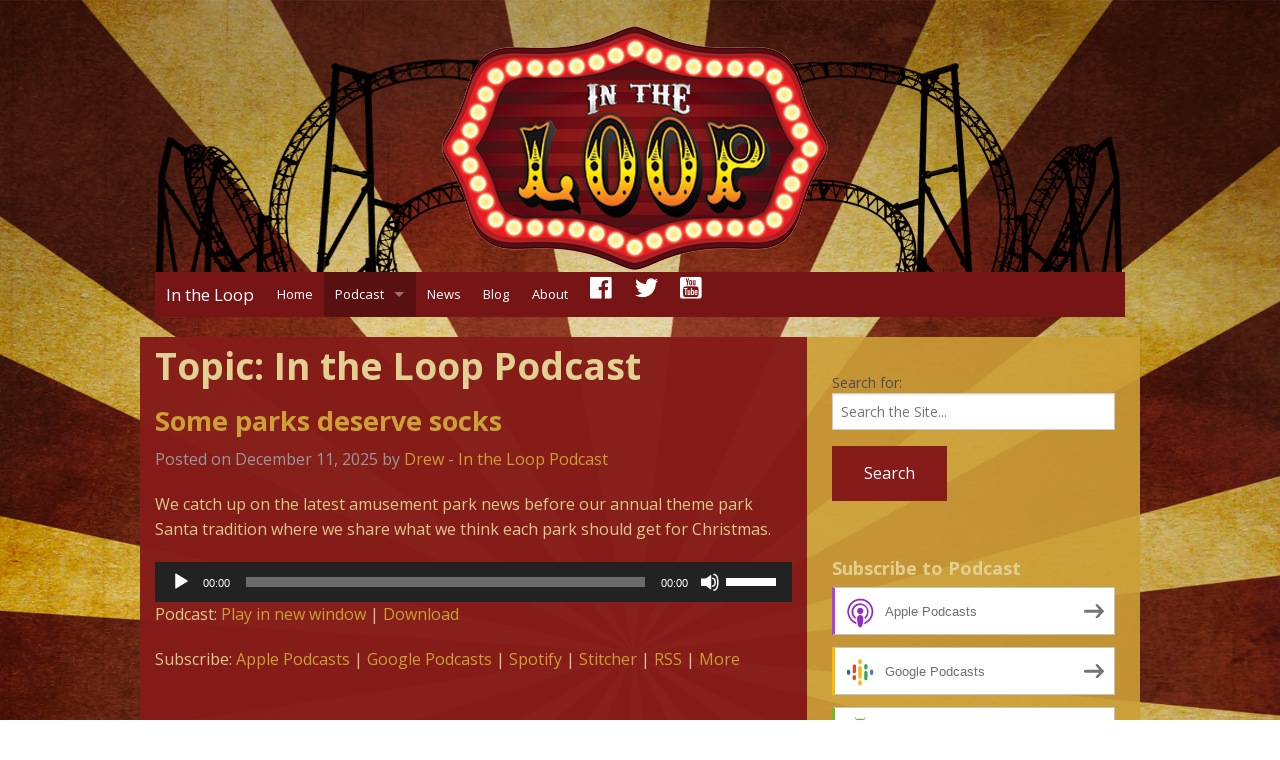

--- FILE ---
content_type: text/html; charset=UTF-8
request_url: https://inthelooppodcast.com/category/in-the-loop-podcast/
body_size: 89660
content:
<!doctype html>

<!--[if lt IE 7]> <html class="no-js lt-ie9 lt-ie8 lt-ie7" lang="en-US"> <![endif]-->
<!--[if IE 7]>    <html class="no-js lt-ie9 lt-ie8" lang="en-US"> <![endif]-->
<!--[if IE 8]>    <html class="no-js lt-ie9" lang="en-US"> <![endif]-->
<!--[if gt IE 8]><!--> <html lang="en-US"> <!--<![endif]-->

	<head>
		<meta charset="utf-8">

		<title>In the Loop Podcast Archives - In the Loop</title>

		<!-- Google Chrome Frame for IE -->
		<meta http-equiv="X-UA-Compatible" content="IE=edge,chrome=1">

		<!-- mobile meta -->
		<meta name="HandheldFriendly" content="True">
		<meta name="MobileOptimized" content="320">
		<meta name="viewport" content="width=device-width, initial-scale=1.0"/>

		<!-- icons & favicons -->
		<link rel="apple-touch-icon" href="https://inthelooppodcast.com/wp-content/themes/circus/library/images/apple-icon-touch.png">
		<link rel="icon" href="https://inthelooppodcast.com/wp-content/themes/circus/favicon.png">
		<!--[if IE]>
			<link rel="shortcut icon" href="https://inthelooppodcast.com/wp-content/themes/circus/favicon.ico">
		<![endif]-->
		<meta name="msapplication-TileColor" content="#f01d4f">
		<meta name="msapplication-TileImage" content="https://inthelooppodcast.com/wp-content/themes/circus/library/images/win8-tile-icon.png">

  	<link rel="pingback" href="https://inthelooppodcast.com/xmlrpc.php">

		<meta name='robots' content='index, follow, max-image-preview:large, max-snippet:-1, max-video-preview:-1' />

	<!-- This site is optimized with the Yoast SEO plugin v16.1.1 - https://yoast.com/wordpress/plugins/seo/ -->
	<link rel="canonical" href="https://inthelooppodcast.com/category/in-the-loop-podcast/" />
	<link rel="next" href="https://inthelooppodcast.com/category/in-the-loop-podcast/page/2/" />
	<meta property="og:locale" content="en_US" />
	<meta property="og:type" content="article" />
	<meta property="og:title" content="In the Loop Podcast Archives - In the Loop" />
	<meta property="og:description" content="In the Loop podcast is the longest running amusement park podcast on the internet. Each week Clint Novak and the Legend talk about the big news stories of the week and interview industry professionals. Join us every week as we keep you In the Loop on the latest roller coaster and theme park news and commentary." />
	<meta property="og:url" content="https://inthelooppodcast.com/category/in-the-loop-podcast/" />
	<meta property="og:site_name" content="In the Loop" />
	<meta name="twitter:card" content="summary" />
	<meta name="twitter:site" content="@InTheLoopLegend" />
	<script type="application/ld+json" class="yoast-schema-graph">{"@context":"https://schema.org","@graph":[{"@type":"Organization","@id":"https://inthelooppodcast.com/#organization","name":"In the Loop","url":"https://inthelooppodcast.com/","sameAs":["https://www.facebook.com/inthelooppodcast","https://www.youtube.com/user/coastercrew","https://twitter.com/InTheLoopLegend"],"logo":{"@type":"ImageObject","@id":"https://inthelooppodcast.com/#logo","inLanguage":"en-US","url":"https://inthelooppodcast.com/wp-content/uploads/2015/06/logo.png","contentUrl":"https://inthelooppodcast.com/wp-content/uploads/2015/06/logo.png","width":234,"height":167,"caption":"In the Loop"},"image":{"@id":"https://inthelooppodcast.com/#logo"}},{"@type":"WebSite","@id":"https://inthelooppodcast.com/#website","url":"https://inthelooppodcast.com/","name":"In the Loop","description":"The longest running amusment park podcast.","publisher":{"@id":"https://inthelooppodcast.com/#organization"},"potentialAction":[{"@type":"SearchAction","target":"https://inthelooppodcast.com/?s={search_term_string}","query-input":"required name=search_term_string"}],"inLanguage":"en-US"},{"@type":"CollectionPage","@id":"https://inthelooppodcast.com/category/in-the-loop-podcast/#webpage","url":"https://inthelooppodcast.com/category/in-the-loop-podcast/","name":"In the Loop Podcast Archives - In the Loop","isPartOf":{"@id":"https://inthelooppodcast.com/#website"},"breadcrumb":{"@id":"https://inthelooppodcast.com/category/in-the-loop-podcast/#breadcrumb"},"inLanguage":"en-US","potentialAction":[{"@type":"ReadAction","target":["https://inthelooppodcast.com/category/in-the-loop-podcast/"]}]},{"@type":"BreadcrumbList","@id":"https://inthelooppodcast.com/category/in-the-loop-podcast/#breadcrumb","itemListElement":[{"@type":"ListItem","position":1,"item":{"@type":"WebPage","@id":"https://inthelooppodcast.com/","url":"https://inthelooppodcast.com/","name":"Home"}},{"@type":"ListItem","position":2,"item":{"@type":"WebPage","@id":"https://inthelooppodcast.com/category/in-the-loop-podcast/","url":"https://inthelooppodcast.com/category/in-the-loop-podcast/","name":"In the Loop Podcast"}}]}]}</script>
	<!-- / Yoast SEO plugin. -->


<link rel='dns-prefetch' href='//s.w.org' />
		<!-- This site uses the Google Analytics by MonsterInsights plugin v7.17.0 - Using Analytics tracking - https://www.monsterinsights.com/ -->
							<script src="//www.googletagmanager.com/gtag/js?id=UA-35605461-11"  type="text/javascript" data-cfasync="false"></script>
			<script type="text/javascript" data-cfasync="false">
				var mi_version = '7.17.0';
				var mi_track_user = true;
				var mi_no_track_reason = '';
				
								var disableStr = 'ga-disable-UA-35605461-11';

				/* Function to detect opted out users */
				function __gtagTrackerIsOptedOut() {
					return document.cookie.indexOf( disableStr + '=true' ) > - 1;
				}

				/* Disable tracking if the opt-out cookie exists. */
				if ( __gtagTrackerIsOptedOut() ) {
					window[disableStr] = true;
				}

				/* Opt-out function */
				function __gtagTrackerOptout() {
					document.cookie = disableStr + '=true; expires=Thu, 31 Dec 2099 23:59:59 UTC; path=/';
					window[disableStr] = true;
				}

				if ( 'undefined' === typeof gaOptout ) {
					function gaOptout() {
						__gtagTrackerOptout();
					}
				}
								window.dataLayer = window.dataLayer || [];
				if ( mi_track_user ) {
					function __gtagTracker() {dataLayer.push( arguments );}
					__gtagTracker( 'js', new Date() );
					__gtagTracker( 'set', {
						'developer_id.dZGIzZG' : true,
						                    });
					__gtagTracker( 'config', 'UA-35605461-11', {
						forceSSL:true,					} );
										window.gtag = __gtagTracker;										(
						function () {
							/* https://developers.google.com/analytics/devguides/collection/analyticsjs/ */
							/* ga and __gaTracker compatibility shim. */
							var noopfn = function () {
								return null;
							};
							var newtracker = function () {
								return new Tracker();
							};
							var Tracker = function () {
								return null;
							};
							var p = Tracker.prototype;
							p.get = noopfn;
							p.set = noopfn;
							p.send = function (){
								var args = Array.prototype.slice.call(arguments);
								args.unshift( 'send' );
								__gaTracker.apply(null, args);
							};
							var __gaTracker = function () {
								var len = arguments.length;
								if ( len === 0 ) {
									return;
								}
								var f = arguments[len - 1];
								if ( typeof f !== 'object' || f === null || typeof f.hitCallback !== 'function' ) {
									if ( 'send' === arguments[0] ) {
										var hitConverted, hitObject = false, action;
										if ( 'event' === arguments[1] ) {
											if ( 'undefined' !== typeof arguments[3] ) {
												hitObject = {
													'eventAction': arguments[3],
													'eventCategory': arguments[2],
													'eventLabel': arguments[4],
													'value': arguments[5] ? arguments[5] : 1,
												}
											}
										}
										if ( typeof arguments[2] === 'object' ) {
											hitObject = arguments[2];
										}
										if ( typeof arguments[5] === 'object' ) {
											Object.assign( hitObject, arguments[5] );
										}
										if ( 'undefined' !== typeof (
											arguments[1].hitType
										) ) {
											hitObject = arguments[1];
										}
										if ( hitObject ) {
											action = 'timing' === arguments[1].hitType ? 'timing_complete' : hitObject.eventAction;
											hitConverted = mapArgs( hitObject );
											__gtagTracker( 'event', action, hitConverted );
										}
									}
									return;
								}

								function mapArgs( args ) {
									var gaKey, hit = {};
									var gaMap = {
										'eventCategory': 'event_category',
										'eventAction': 'event_action',
										'eventLabel': 'event_label',
										'eventValue': 'event_value',
										'nonInteraction': 'non_interaction',
										'timingCategory': 'event_category',
										'timingVar': 'name',
										'timingValue': 'value',
										'timingLabel': 'event_label',
									};
									for ( gaKey in gaMap ) {
										if ( 'undefined' !== typeof args[gaKey] ) {
											hit[gaMap[gaKey]] = args[gaKey];
										}
									}
									return hit;
								}

								try {
									f.hitCallback();
								} catch ( ex ) {
								}
							};
							__gaTracker.create = newtracker;
							__gaTracker.getByName = newtracker;
							__gaTracker.getAll = function () {
								return [];
							};
							__gaTracker.remove = noopfn;
							__gaTracker.loaded = true;
							window['__gaTracker'] = __gaTracker;
						}
					)();
									} else {
										console.log( "" );
					( function () {
							function __gtagTracker() {
								return null;
							}
							window['__gtagTracker'] = __gtagTracker;
							window['gtag'] = __gtagTracker;
					} )();
									}
			</script>
				<!-- / Google Analytics by MonsterInsights -->
				<script type="text/javascript">
			window._wpemojiSettings = {"baseUrl":"https:\/\/s.w.org\/images\/core\/emoji\/13.0.1\/72x72\/","ext":".png","svgUrl":"https:\/\/s.w.org\/images\/core\/emoji\/13.0.1\/svg\/","svgExt":".svg","source":{"concatemoji":"https:\/\/inthelooppodcast.com\/wp-includes\/js\/wp-emoji-release.min.js?ver=5.7.1"}};
			!function(e,a,t){var n,r,o,i=a.createElement("canvas"),p=i.getContext&&i.getContext("2d");function s(e,t){var a=String.fromCharCode;p.clearRect(0,0,i.width,i.height),p.fillText(a.apply(this,e),0,0);e=i.toDataURL();return p.clearRect(0,0,i.width,i.height),p.fillText(a.apply(this,t),0,0),e===i.toDataURL()}function c(e){var t=a.createElement("script");t.src=e,t.defer=t.type="text/javascript",a.getElementsByTagName("head")[0].appendChild(t)}for(o=Array("flag","emoji"),t.supports={everything:!0,everythingExceptFlag:!0},r=0;r<o.length;r++)t.supports[o[r]]=function(e){if(!p||!p.fillText)return!1;switch(p.textBaseline="top",p.font="600 32px Arial",e){case"flag":return s([127987,65039,8205,9895,65039],[127987,65039,8203,9895,65039])?!1:!s([55356,56826,55356,56819],[55356,56826,8203,55356,56819])&&!s([55356,57332,56128,56423,56128,56418,56128,56421,56128,56430,56128,56423,56128,56447],[55356,57332,8203,56128,56423,8203,56128,56418,8203,56128,56421,8203,56128,56430,8203,56128,56423,8203,56128,56447]);case"emoji":return!s([55357,56424,8205,55356,57212],[55357,56424,8203,55356,57212])}return!1}(o[r]),t.supports.everything=t.supports.everything&&t.supports[o[r]],"flag"!==o[r]&&(t.supports.everythingExceptFlag=t.supports.everythingExceptFlag&&t.supports[o[r]]);t.supports.everythingExceptFlag=t.supports.everythingExceptFlag&&!t.supports.flag,t.DOMReady=!1,t.readyCallback=function(){t.DOMReady=!0},t.supports.everything||(n=function(){t.readyCallback()},a.addEventListener?(a.addEventListener("DOMContentLoaded",n,!1),e.addEventListener("load",n,!1)):(e.attachEvent("onload",n),a.attachEvent("onreadystatechange",function(){"complete"===a.readyState&&t.readyCallback()})),(n=t.source||{}).concatemoji?c(n.concatemoji):n.wpemoji&&n.twemoji&&(c(n.twemoji),c(n.wpemoji)))}(window,document,window._wpemojiSettings);
		</script>
		<style type="text/css">
img.wp-smiley,
img.emoji {
	display: inline !important;
	border: none !important;
	box-shadow: none !important;
	height: 1em !important;
	width: 1em !important;
	margin: 0 .07em !important;
	vertical-align: -0.1em !important;
	background: none !important;
	padding: 0 !important;
}
</style>
	<link rel='stylesheet' id='wp-block-library-css'  href='https://inthelooppodcast.com/wp-includes/css/dist/block-library/style.min.css?ver=5.7.1' type='text/css' media='all' />
<link rel='stylesheet' id='joints-stylesheet-css'  href='https://inthelooppodcast.com/wp-content/themes/circus/library/css/style.css?ver=0.5' type='text/css' media='all' />
<link rel='stylesheet' id='foundation-icons-css'  href='https://inthelooppodcast.com/wp-content/themes/circus/library/css/icons/foundation-icons.css?ver=0.5' type='text/css' media='all' />
<script type='text/javascript' id='monsterinsights-frontend-script-js-extra'>
/* <![CDATA[ */
var monsterinsights_frontend = {"js_events_tracking":"true","download_extensions":"doc,pdf,ppt,zip,xls,docx,pptx,xlsx","inbound_paths":"[]","home_url":"https:\/\/inthelooppodcast.com","hash_tracking":"false","ua":"UA-35605461-11"};
/* ]]> */
</script>
<script type='text/javascript' src='https://inthelooppodcast.com/wp-content/plugins/google-analytics-for-wordpress/assets/js/frontend-gtag.min.js?ver=7.17.0' id='monsterinsights-frontend-script-js'></script>
<script type='text/javascript' src='https://inthelooppodcast.com/wp-content/themes/circus/bower_components/foundation/js/vendor/jquery.js?ver=2.1.0' id='jquery-js'></script>
<script type='text/javascript' src='https://inthelooppodcast.com/wp-content/themes/circus/bower_components/foundation/js/vendor/modernizr.js?ver=2.5.3' id='modernizr-js'></script>
<link rel="https://api.w.org/" href="https://inthelooppodcast.com/wp-json/" /><link rel="alternate" type="application/json" href="https://inthelooppodcast.com/wp-json/wp/v2/categories/2" /><script type="text/javascript"><!--
function powerpress_pinw(pinw_url){window.open(pinw_url, 'PowerPressPlayer','toolbar=0,status=0,resizable=1,width=460,height=320');	return false;}
//-->
</script>

<style type="text/css" xmlns="http://www.w3.org/1999/html">

/*
PowerPress subscribe sidebar widget
*/
.widget-area .widget_powerpress_subscribe h2,
.widget-area .widget_powerpress_subscribe h3,
.widget-area .widget_powerpress_subscribe h4,
.widget_powerpress_subscribe h2,
.widget_powerpress_subscribe h3,
.widget_powerpress_subscribe h4 {
	margin-bottom: 0;
	padding-bottom: 0;
}
</style>

		<!-- Drop Google Analytics here -->
		<!-- end analytics -->

	</head>

	<body class="archive category category-in-the-loop-podcast category-2">

	<div class="off-canvas-wrap" data-offcanvas>
		<div class="inner-wrap">
			<div id="container">

				<header class="header" role="banner">

					<div id="inner-header" class="row">
						<div class="large-12 columns text-center">
							<img class="show-for-medium-up" src="/wp-content/themes/circus/library/images/bigtop.png?201506231733">
              <img class="show-for-small-only" src="/wp-content/themes/circus/library/images/logo.png?201506231750">
						</div>

						 
						 <div class="large-12 columns">
	<div class="sticky">
	
	<!-- If you want to use the more traditional "fixed" navigation.
		 simply replace "sticky" with "fixed" -->

		<nav class="top-bar" data-topbar>
			<ul class="title-area">
				<!-- Title Area -->
				<li class="name">
					<h1> <a href="https://inthelooppodcast.com" rel="nofollow">In the Loop</a></h1>
				</li>
				<li class="toggle-topbar menu-icon">
					<a href="#"><span>Menu</span></a>
				</li>
			</ul>		
			<section class="top-bar-section">
				<ul id="menu-main" class=""><li id="menu-item-181" class="menu-item menu-item-type-custom menu-item-object-custom menu-item-home menu-item-181"><a href="https://inthelooppodcast.com/">Home</a></li>
<li id="menu-item-180" class="menu-item menu-item-type-taxonomy menu-item-object-category current-menu-item menu-item-has-children menu-item-180 has-dropdown active"><a href="https://inthelooppodcast.com/category/in-the-loop-podcast/" aria-current="page">Podcast</a>
<ul class="dropdown">
	<li id="menu-item-209" class="menu-item menu-item-type-custom menu-item-object-custom menu-item-209"><a href="/category/in-the-loop-podcast/feed/">RSS Feed</a></li>
	<li id="menu-item-210" class="menu-item menu-item-type-custom menu-item-object-custom menu-item-210"><a href="https://itunes.apple.com/us/podcast/coaster-crews-in-the-loop/id384455510?mt=2">iTunes</a></li>
</ul>
</li>
<li id="menu-item-183" class="menu-item menu-item-type-taxonomy menu-item-object-category menu-item-183"><a href="https://inthelooppodcast.com/category/news/">News</a></li>
<li id="menu-item-182" class="menu-item menu-item-type-taxonomy menu-item-object-category menu-item-182"><a href="https://inthelooppodcast.com/category/blog/">Blog</a></li>
<li id="menu-item-179" class="menu-item menu-item-type-post_type menu-item-object-page menu-item-179"><a href="https://inthelooppodcast.com/about/">About</a></li>
<li id="menu-item-201" class="menu-item menu-item-type-custom menu-item-object-custom menu-item-201"><a title="In the Loop Facebook" href="https://www.facebook.com/inthelooppodcast"><i class="fi-social-facebook"></i></a></li>
<li id="menu-item-206" class="menu-item menu-item-type-custom menu-item-object-custom menu-item-206"><a title="In the Loop Twitter" href="https://twitter.com/InTheLoopLegend"><i class="fi-social-twitter"></i></a></li>
<li id="menu-item-207" class="menu-item menu-item-type-custom menu-item-object-custom menu-item-207"><a title="In the Loop Youtube" href="https://www.youtube.com/user/coastercrew"><i class="fi-social-youtube"></i></a></li>
</ul>			</section>
		</nav>
	</div>
</div>
						 
						<!-- You only need to use one of the above navigations.
							 Offcanvas-sidebar adds a sidebar to a "right" offcanavas menus. -->

					</div> <!-- end #inner-header -->

				</header> <!-- end header -->			
			<div id="content">
			
				<div id="inner-content" class="row clearfix">
				
				    <div id="main" class="large-8 medium-8 columns first clearfix" role="main">
				
					    						    <h1>
							    <span>Topic:</span> In the Loop Podcast					    	</h1>
					    
					    
					    					
					    	<article id="post-2496" class="clearfix post-2496 post type-post status-publish format-standard hentry category-in-the-loop-podcast" role="article">
						
	<header class="article-header">
		<h2><a href="https://inthelooppodcast.com/2025/12/some-parks-deserve-socks/" rel="bookmark" title="Some parks deserve socks">Some parks deserve socks</a></h2>
		<p class="byline">
	Posted on December 11, 2025 by <a href="https://inthelooppodcast.com/author/drew/" title="Posts by Drew" rel="author">Drew</a>  - <a href="https://inthelooppodcast.com/category/in-the-loop-podcast/" rel="category tag">In the Loop Podcast</a></p>	
	</header> <!-- end article header -->
					
	<section class="entry-content clearfix" itemprop="articleBody">
				
<p>We catch up on the latest amusement park news before our annual theme park Santa tradition where we share what we think each park should get for Christmas. </p>
<div class="powerpress_player" id="powerpress_player_2263"><!--[if lt IE 9]><script>document.createElement('audio');</script><![endif]-->
<audio class="wp-audio-shortcode" id="audio-2496-1" preload="none" style="width: 100%;" controls="controls"><source type="audio/mpeg" src="https://inthelooppodcast.com/podcasts/ITLDec102025.mp3?_=1" /><a href="https://inthelooppodcast.com/podcasts/ITLDec102025.mp3">https://inthelooppodcast.com/podcasts/ITLDec102025.mp3</a></audio></div><p class="powerpress_links powerpress_links_mp3">Podcast: <a href="https://inthelooppodcast.com/podcasts/ITLDec102025.mp3" class="powerpress_link_pinw" target="_blank" title="Play in new window" onclick="return powerpress_pinw('https://inthelooppodcast.com/?powerpress_pinw=2496-podcast');" rel="nofollow">Play in new window</a> | <a href="https://inthelooppodcast.com/podcasts/ITLDec102025.mp3" class="powerpress_link_d" title="Download" rel="nofollow" download="ITLDec102025.mp3">Download</a></p><p class="powerpress_links powerpress_subscribe_links">Subscribe: <a href="https://itunes.apple.com/us/podcast/in-the-loop/id384453923?mt=2&amp;ls=1#episodeGuid=https%3A%2F%2Finthelooppodcast.com%2F%3Fp%3D2496" class="powerpress_link_subscribe powerpress_link_subscribe_itunes" title="Subscribe on Apple Podcasts" rel="nofollow">Apple Podcasts</a> | <a href="https://www.google.com/podcasts?feed=aHR0cHM6Ly9pbnRoZWxvb3Bwb2RjYXN0LmNvbS9mZWVkL3BvZGNhc3Qv" class="powerpress_link_subscribe powerpress_link_subscribe_googleplay" title="Subscribe on Google Podcasts" rel="nofollow">Google Podcasts</a> | <a href="https://open.spotify.com/show/2h1tKQF9yR1aqmpeOXxgGK" class="powerpress_link_subscribe powerpress_link_subscribe_spotify" title="Subscribe on Spotify" rel="nofollow">Spotify</a> | <a href="http://www.stitcher.com/podcast/in-the-loop/" class="powerpress_link_subscribe powerpress_link_subscribe_stitcher" title="Subscribe on Stitcher" rel="nofollow">Stitcher</a> | <a href="https://inthelooppodcast.com/feed/podcast/" class="powerpress_link_subscribe powerpress_link_subscribe_rss" title="Subscribe via RSS" rel="nofollow">RSS</a> | <a href="https://inthelooppodcast.com/subscribe-to-podcast/" class="powerpress_link_subscribe powerpress_link_subscribe_more" title="More" rel="nofollow">More</a></p>	</section> <!-- end article section -->
						
	<footer class="article-footer">
    	<p class="tags"></p>
	</footer> <!-- end article footer -->
						    
							
</article> <!-- end article -->
					
					    					
					    	<article id="post-2492" class="clearfix post-2492 post type-post status-publish format-standard hentry category-in-the-loop-podcast tag-cedar-point tag-seaworld tag-six-flags" role="article">
						
	<header class="article-header">
		<h2><a href="https://inthelooppodcast.com/2025/11/who-wants-to-buy-a-park/" rel="bookmark" title="Who wants to buy a park?">Who wants to buy a park?</a></h2>
		<p class="byline">
	Posted on November 12, 2025 by <a href="https://inthelooppodcast.com/author/drew/" title="Posts by Drew" rel="author">Drew</a>  - <a href="https://inthelooppodcast.com/category/in-the-loop-podcast/" rel="category tag">In the Loop Podcast</a></p>	
	</header> <!-- end article header -->
					
	<section class="entry-content clearfix" itemprop="articleBody">
				
<p>Lots of talk about the Six Flags and Sea&#8230; we mean United Parks results. What will the future look like and what parks could be sold. Come for the hot takes on what parks we say to sell. Stay for the bad takes by Hyde on saying a certain chain won&#8217;t buy any more parks just hours before they announce they bought another park (we recorded this the night before Herschend bought Silverwood).</p>
<div class="powerpress_player" id="powerpress_player_2264"><audio class="wp-audio-shortcode" id="audio-2492-2" preload="none" style="width: 100%;" controls="controls"><source type="audio/mpeg" src="https://inthelooppodcast.com/podcasts/ITLNov122025.mp3?_=2" /><a href="https://inthelooppodcast.com/podcasts/ITLNov122025.mp3">https://inthelooppodcast.com/podcasts/ITLNov122025.mp3</a></audio></div><p class="powerpress_links powerpress_links_mp3">Podcast: <a href="https://inthelooppodcast.com/podcasts/ITLNov122025.mp3" class="powerpress_link_pinw" target="_blank" title="Play in new window" onclick="return powerpress_pinw('https://inthelooppodcast.com/?powerpress_pinw=2492-podcast');" rel="nofollow">Play in new window</a> | <a href="https://inthelooppodcast.com/podcasts/ITLNov122025.mp3" class="powerpress_link_d" title="Download" rel="nofollow" download="ITLNov122025.mp3">Download</a></p><p class="powerpress_links powerpress_subscribe_links">Subscribe: <a href="https://itunes.apple.com/us/podcast/in-the-loop/id384453923?mt=2&amp;ls=1#episodeGuid=https%3A%2F%2Finthelooppodcast.com%2F%3Fp%3D2492" class="powerpress_link_subscribe powerpress_link_subscribe_itunes" title="Subscribe on Apple Podcasts" rel="nofollow">Apple Podcasts</a> | <a href="https://www.google.com/podcasts?feed=aHR0cHM6Ly9pbnRoZWxvb3Bwb2RjYXN0LmNvbS9mZWVkL3BvZGNhc3Qv" class="powerpress_link_subscribe powerpress_link_subscribe_googleplay" title="Subscribe on Google Podcasts" rel="nofollow">Google Podcasts</a> | <a href="https://open.spotify.com/show/2h1tKQF9yR1aqmpeOXxgGK" class="powerpress_link_subscribe powerpress_link_subscribe_spotify" title="Subscribe on Spotify" rel="nofollow">Spotify</a> | <a href="http://www.stitcher.com/podcast/in-the-loop/" class="powerpress_link_subscribe powerpress_link_subscribe_stitcher" title="Subscribe on Stitcher" rel="nofollow">Stitcher</a> | <a href="https://inthelooppodcast.com/feed/podcast/" class="powerpress_link_subscribe powerpress_link_subscribe_rss" title="Subscribe via RSS" rel="nofollow">RSS</a> | <a href="https://inthelooppodcast.com/subscribe-to-podcast/" class="powerpress_link_subscribe powerpress_link_subscribe_more" title="More" rel="nofollow">More</a></p>	</section> <!-- end article section -->
						
	<footer class="article-footer">
    	<p class="tags"><span class="tags-title">Tags:</span> <a href="https://inthelooppodcast.com/tag/cedar-point/" rel="tag">Cedar Point</a>, <a href="https://inthelooppodcast.com/tag/seaworld/" rel="tag">SeaWorld</a>, <a href="https://inthelooppodcast.com/tag/six-flags/" rel="tag">Six Flags</a></p>
	</footer> <!-- end article footer -->
						    
							
</article> <!-- end article -->
					
					    					
					    	<article id="post-2488" class="clearfix post-2488 post type-post status-publish format-standard hentry category-in-the-loop-podcast" role="article">
						
	<header class="article-header">
		<h2><a href="https://inthelooppodcast.com/2025/10/its-a-good-day-to-be-me/" rel="bookmark" title="It&#8217;s A Good Day To Be Me">It&#8217;s A Good Day To Be Me</a></h2>
		<p class="byline">
	Posted on October 4, 2025 by <a href="https://inthelooppodcast.com/author/drew/" title="Posts by Drew" rel="author">Drew</a>  - <a href="https://inthelooppodcast.com/category/in-the-loop-podcast/" rel="category tag">In the Loop Podcast</a></p>	
	</header> <!-- end article header -->
					
	<section class="entry-content clearfix" itemprop="articleBody">
				
<p>Would Yankees fans want to ride a roller coaster overlooking Fenway Park? That plus more brass ring carousel talk than ever been talked about on any podcast ever (and that&#8217;s just a few minutes). A special guest joins at the end to take a literal victory lap. </p>
<div class="powerpress_player" id="powerpress_player_2265"><audio class="wp-audio-shortcode" id="audio-2488-3" preload="none" style="width: 100%;" controls="controls"><source type="audio/mpeg" src="https://inthelooppodcast.com/podcasts/ITLOct42025.mp3?_=3" /><a href="https://inthelooppodcast.com/podcasts/ITLOct42025.mp3">https://inthelooppodcast.com/podcasts/ITLOct42025.mp3</a></audio></div><p class="powerpress_links powerpress_links_mp3">Podcast: <a href="https://inthelooppodcast.com/podcasts/ITLOct42025.mp3" class="powerpress_link_pinw" target="_blank" title="Play in new window" onclick="return powerpress_pinw('https://inthelooppodcast.com/?powerpress_pinw=2488-podcast');" rel="nofollow">Play in new window</a> | <a href="https://inthelooppodcast.com/podcasts/ITLOct42025.mp3" class="powerpress_link_d" title="Download" rel="nofollow" download="ITLOct42025.mp3">Download</a></p><p class="powerpress_links powerpress_subscribe_links">Subscribe: <a href="https://itunes.apple.com/us/podcast/in-the-loop/id384453923?mt=2&amp;ls=1#episodeGuid=https%3A%2F%2Finthelooppodcast.com%2F%3Fp%3D2488" class="powerpress_link_subscribe powerpress_link_subscribe_itunes" title="Subscribe on Apple Podcasts" rel="nofollow">Apple Podcasts</a> | <a href="https://www.google.com/podcasts?feed=aHR0cHM6Ly9pbnRoZWxvb3Bwb2RjYXN0LmNvbS9mZWVkL3BvZGNhc3Qv" class="powerpress_link_subscribe powerpress_link_subscribe_googleplay" title="Subscribe on Google Podcasts" rel="nofollow">Google Podcasts</a> | <a href="https://open.spotify.com/show/2h1tKQF9yR1aqmpeOXxgGK" class="powerpress_link_subscribe powerpress_link_subscribe_spotify" title="Subscribe on Spotify" rel="nofollow">Spotify</a> | <a href="http://www.stitcher.com/podcast/in-the-loop/" class="powerpress_link_subscribe powerpress_link_subscribe_stitcher" title="Subscribe on Stitcher" rel="nofollow">Stitcher</a> | <a href="https://inthelooppodcast.com/feed/podcast/" class="powerpress_link_subscribe powerpress_link_subscribe_rss" title="Subscribe via RSS" rel="nofollow">RSS</a> | <a href="https://inthelooppodcast.com/subscribe-to-podcast/" class="powerpress_link_subscribe powerpress_link_subscribe_more" title="More" rel="nofollow">More</a></p>	</section> <!-- end article section -->
						
	<footer class="article-footer">
    	<p class="tags"></p>
	</footer> <!-- end article footer -->
						    
							
</article> <!-- end article -->
					
					    					
					    	<article id="post-2482" class="clearfix post-2482 post type-post status-publish format-standard hentry category-in-the-loop-podcast" role="article">
						
	<header class="article-header">
		<h2><a href="https://inthelooppodcast.com/2025/08/at-least-six-flags-didnt-get-scammed-by-god/" rel="bookmark" title="At least Six Flags didn&#8217;t get scammed by God">At least Six Flags didn&#8217;t get scammed by God</a></h2>
		<p class="byline">
	Posted on August 19, 2025 by <a href="https://inthelooppodcast.com/author/drew/" title="Posts by Drew" rel="author">Drew</a>  - <a href="https://inthelooppodcast.com/category/in-the-loop-podcast/" rel="category tag">In the Loop Podcast</a></p>	
	</header> <!-- end article header -->
					
	<section class="entry-content clearfix" itemprop="articleBody">
				
<p>It&#8217;s August which usually means announcement season except this year it means lots of not so great news for Six Flags. But it could be worse, they didn&#8217;t get scammed out of millions while trying to build a theme park in the middle of no where. </p>
<div class="powerpress_player" id="powerpress_player_2266"><audio class="wp-audio-shortcode" id="audio-2482-4" preload="none" style="width: 100%;" controls="controls"><source type="audio/mpeg" src="https://inthelooppodcast.com/podcasts/ITL-Aug192025.mp3?_=4" /><a href="https://inthelooppodcast.com/podcasts/ITL-Aug192025.mp3">https://inthelooppodcast.com/podcasts/ITL-Aug192025.mp3</a></audio></div><p class="powerpress_links powerpress_links_mp3">Podcast: <a href="https://inthelooppodcast.com/podcasts/ITL-Aug192025.mp3" class="powerpress_link_pinw" target="_blank" title="Play in new window" onclick="return powerpress_pinw('https://inthelooppodcast.com/?powerpress_pinw=2482-podcast');" rel="nofollow">Play in new window</a> | <a href="https://inthelooppodcast.com/podcasts/ITL-Aug192025.mp3" class="powerpress_link_d" title="Download" rel="nofollow" download="ITL-Aug192025.mp3">Download</a></p><p class="powerpress_links powerpress_subscribe_links">Subscribe: <a href="https://itunes.apple.com/us/podcast/in-the-loop/id384453923?mt=2&amp;ls=1#episodeGuid=https%3A%2F%2Finthelooppodcast.com%2F%3Fp%3D2482" class="powerpress_link_subscribe powerpress_link_subscribe_itunes" title="Subscribe on Apple Podcasts" rel="nofollow">Apple Podcasts</a> | <a href="https://www.google.com/podcasts?feed=aHR0cHM6Ly9pbnRoZWxvb3Bwb2RjYXN0LmNvbS9mZWVkL3BvZGNhc3Qv" class="powerpress_link_subscribe powerpress_link_subscribe_googleplay" title="Subscribe on Google Podcasts" rel="nofollow">Google Podcasts</a> | <a href="https://open.spotify.com/show/2h1tKQF9yR1aqmpeOXxgGK" class="powerpress_link_subscribe powerpress_link_subscribe_spotify" title="Subscribe on Spotify" rel="nofollow">Spotify</a> | <a href="http://www.stitcher.com/podcast/in-the-loop/" class="powerpress_link_subscribe powerpress_link_subscribe_stitcher" title="Subscribe on Stitcher" rel="nofollow">Stitcher</a> | <a href="https://inthelooppodcast.com/feed/podcast/" class="powerpress_link_subscribe powerpress_link_subscribe_rss" title="Subscribe via RSS" rel="nofollow">RSS</a> | <a href="https://inthelooppodcast.com/subscribe-to-podcast/" class="powerpress_link_subscribe powerpress_link_subscribe_more" title="More" rel="nofollow">More</a></p>	</section> <!-- end article section -->
						
	<footer class="article-footer">
    	<p class="tags"></p>
	</footer> <!-- end article footer -->
						    
							
</article> <!-- end article -->
					
					    					
					    	<article id="post-2479" class="clearfix post-2479 post type-post status-publish format-standard hentry category-in-the-loop-podcast tag-busch-gardens-williamsburg tag-kings-dominion tag-la-ronde tag-six-flags-america tag-six-flags-great-adventure" role="article">
						
	<header class="article-header">
		<h2><a href="https://inthelooppodcast.com/2025/08/road-trip-recap-2/" rel="bookmark" title="Road Trip Recap">Road Trip Recap</a></h2>
		<p class="byline">
	Posted on August 5, 2025 by <a href="https://inthelooppodcast.com/author/legend/" title="Posts by Legend" rel="author">Legend</a>  - <a href="https://inthelooppodcast.com/category/in-the-loop-podcast/" rel="category tag">In the Loop Podcast</a></p>	
	</header> <!-- end article header -->
					
	<section class="entry-content clearfix" itemprop="articleBody">
				
<p>Legend and Molly share stories from their recent 4,376 mile road trip with lots of visits to amusement parks and tourist attractions.</p>
<div class="powerpress_player" id="powerpress_player_2267"><audio class="wp-audio-shortcode" id="audio-2479-5" preload="none" style="width: 100%;" controls="controls"><source type="audio/mpeg" src="http://inthelooppodcast.com/podcasts/ITLSe08EP171.mp3?_=5" /><a href="http://inthelooppodcast.com/podcasts/ITLSe08EP171.mp3">http://inthelooppodcast.com/podcasts/ITLSe08EP171.mp3</a></audio></div><p class="powerpress_links powerpress_links_mp3">Podcast: <a href="http://inthelooppodcast.com/podcasts/ITLSe08EP171.mp3" class="powerpress_link_pinw" target="_blank" title="Play in new window" onclick="return powerpress_pinw('https://inthelooppodcast.com/?powerpress_pinw=2479-podcast');" rel="nofollow">Play in new window</a> | <a href="http://inthelooppodcast.com/podcasts/ITLSe08EP171.mp3" class="powerpress_link_d" title="Download" rel="nofollow" download="ITLSe08EP171.mp3">Download</a></p><p class="powerpress_links powerpress_subscribe_links">Subscribe: <a href="https://itunes.apple.com/us/podcast/in-the-loop/id384453923?mt=2&amp;ls=1#episodeGuid=https%3A%2F%2Finthelooppodcast.com%2F%3Fp%3D2479" class="powerpress_link_subscribe powerpress_link_subscribe_itunes" title="Subscribe on Apple Podcasts" rel="nofollow">Apple Podcasts</a> | <a href="https://www.google.com/podcasts?feed=aHR0cHM6Ly9pbnRoZWxvb3Bwb2RjYXN0LmNvbS9mZWVkL3BvZGNhc3Qv" class="powerpress_link_subscribe powerpress_link_subscribe_googleplay" title="Subscribe on Google Podcasts" rel="nofollow">Google Podcasts</a> | <a href="https://open.spotify.com/show/2h1tKQF9yR1aqmpeOXxgGK" class="powerpress_link_subscribe powerpress_link_subscribe_spotify" title="Subscribe on Spotify" rel="nofollow">Spotify</a> | <a href="http://www.stitcher.com/podcast/in-the-loop/" class="powerpress_link_subscribe powerpress_link_subscribe_stitcher" title="Subscribe on Stitcher" rel="nofollow">Stitcher</a> | <a href="https://inthelooppodcast.com/feed/podcast/" class="powerpress_link_subscribe powerpress_link_subscribe_rss" title="Subscribe via RSS" rel="nofollow">RSS</a> | <a href="https://inthelooppodcast.com/subscribe-to-podcast/" class="powerpress_link_subscribe powerpress_link_subscribe_more" title="More" rel="nofollow">More</a></p>	</section> <!-- end article section -->
						
	<footer class="article-footer">
    	<p class="tags"><span class="tags-title">Tags:</span> <a href="https://inthelooppodcast.com/tag/busch-gardens-williamsburg/" rel="tag">Busch Gardens Williamsburg</a>, <a href="https://inthelooppodcast.com/tag/kings-dominion/" rel="tag">Kings Dominion</a>, <a href="https://inthelooppodcast.com/tag/la-ronde/" rel="tag">La Ronde</a>, <a href="https://inthelooppodcast.com/tag/six-flags-america/" rel="tag">Six Flags America</a>, <a href="https://inthelooppodcast.com/tag/six-flags-great-adventure/" rel="tag">Six Flags Great Adventure</a></p>
	</footer> <!-- end article footer -->
						    
							
</article> <!-- end article -->
					
					    					
					    	<article id="post-2476" class="clearfix post-2476 post type-post status-publish format-standard hentry category-in-the-loop-podcast" role="article">
						
	<header class="article-header">
		<h2><a href="https://inthelooppodcast.com/2025/07/the-longest-podcast-about-a-trip-no-one-asked-for/" rel="bookmark" title="The Longest Podcast About a Trip No One Asked For">The Longest Podcast About a Trip No One Asked For</a></h2>
		<p class="byline">
	Posted on July 12, 2025 by <a href="https://inthelooppodcast.com/author/drew/" title="Posts by Drew" rel="author">Drew</a>  - <a href="https://inthelooppodcast.com/category/in-the-loop-podcast/" rel="category tag">In the Loop Podcast</a></p>	
	</header> <!-- end article header -->
					
	<section class="entry-content clearfix" itemprop="articleBody">
				
<p>This is the longest podcast we&#8217;ve  done so we asked ChatGPT to listen and name it. It didn&#8217;t hold back and threw some shade with the title. Siren&#8217;s Curse review, 2026 weak roller coaster lineup, Dollywood prediction, why Lost Island should be like Savannah Bananas, and so much more (obliviously given the length). </p>
<div class="powerpress_player" id="powerpress_player_2268"><audio class="wp-audio-shortcode" id="audio-2476-6" preload="none" style="width: 100%;" controls="controls"><source type="audio/mpeg" src="https://www.inthelooppodcast.com/podcasts/ITL_JULY_12_2025.mp3?_=6" /><a href="https://www.inthelooppodcast.com/podcasts/ITL_JULY_12_2025.mp3">https://www.inthelooppodcast.com/podcasts/ITL_JULY_12_2025.mp3</a></audio></div><p class="powerpress_links powerpress_links_mp3">Podcast: <a href="https://www.inthelooppodcast.com/podcasts/ITL_JULY_12_2025.mp3" class="powerpress_link_pinw" target="_blank" title="Play in new window" onclick="return powerpress_pinw('https://inthelooppodcast.com/?powerpress_pinw=2476-podcast');" rel="nofollow">Play in new window</a> | <a href="https://www.inthelooppodcast.com/podcasts/ITL_JULY_12_2025.mp3" class="powerpress_link_d" title="Download" rel="nofollow" download="ITL_JULY_12_2025.mp3">Download</a></p><p class="powerpress_links powerpress_subscribe_links">Subscribe: <a href="https://itunes.apple.com/us/podcast/in-the-loop/id384453923?mt=2&amp;ls=1#episodeGuid=https%3A%2F%2Finthelooppodcast.com%2F%3Fp%3D2476" class="powerpress_link_subscribe powerpress_link_subscribe_itunes" title="Subscribe on Apple Podcasts" rel="nofollow">Apple Podcasts</a> | <a href="https://www.google.com/podcasts?feed=aHR0cHM6Ly9pbnRoZWxvb3Bwb2RjYXN0LmNvbS9mZWVkL3BvZGNhc3Qv" class="powerpress_link_subscribe powerpress_link_subscribe_googleplay" title="Subscribe on Google Podcasts" rel="nofollow">Google Podcasts</a> | <a href="https://open.spotify.com/show/2h1tKQF9yR1aqmpeOXxgGK" class="powerpress_link_subscribe powerpress_link_subscribe_spotify" title="Subscribe on Spotify" rel="nofollow">Spotify</a> | <a href="http://www.stitcher.com/podcast/in-the-loop/" class="powerpress_link_subscribe powerpress_link_subscribe_stitcher" title="Subscribe on Stitcher" rel="nofollow">Stitcher</a> | <a href="https://inthelooppodcast.com/feed/podcast/" class="powerpress_link_subscribe powerpress_link_subscribe_rss" title="Subscribe via RSS" rel="nofollow">RSS</a> | <a href="https://inthelooppodcast.com/subscribe-to-podcast/" class="powerpress_link_subscribe powerpress_link_subscribe_more" title="More" rel="nofollow">More</a></p>	</section> <!-- end article section -->
						
	<footer class="article-footer">
    	<p class="tags"></p>
	</footer> <!-- end article footer -->
						    
							
</article> <!-- end article -->
					
					    					
					    	<article id="post-2472" class="clearfix post-2472 post type-post status-publish format-standard hentry category-in-the-loop-podcast tag-cedar-point tag-elitch-gardens tag-indiana-beach tag-six-flags" role="article">
						
	<header class="article-header">
		<h2><a href="https://inthelooppodcast.com/2025/06/just-me-and-the-carp/" rel="bookmark" title="Just Me And The Carp">Just Me And The Carp</a></h2>
		<p class="byline">
	Posted on June 18, 2025 by <a href="https://inthelooppodcast.com/author/drew/" title="Posts by Drew" rel="author">Drew</a>  - <a href="https://inthelooppodcast.com/category/in-the-loop-podcast/" rel="category tag">In the Loop Podcast</a></p>	
	</header> <!-- end article header -->
					
	<section class="entry-content clearfix" itemprop="articleBody">
				
<p>After catching up on trips to Epic Universe, Indiana Beach, Cedar Point and more, we dig into the good and bad news of late. Is Elitch Gardens saved? What&#8217;s going on at Six Flags? What is Dollywood building?</p>
<div class="powerpress_player" id="powerpress_player_2269"><audio class="wp-audio-shortcode" id="audio-2472-7" preload="none" style="width: 100%;" controls="controls"><source type="audio/mpeg" src="https://www.inthelooppodcast.com/podcasts/ITL_June17_2025.mp3?_=7" /><a href="https://www.inthelooppodcast.com/podcasts/ITL_June17_2025.mp3">https://www.inthelooppodcast.com/podcasts/ITL_June17_2025.mp3</a></audio></div><p class="powerpress_links powerpress_links_mp3">Podcast: <a href="https://www.inthelooppodcast.com/podcasts/ITL_June17_2025.mp3" class="powerpress_link_pinw" target="_blank" title="Play in new window" onclick="return powerpress_pinw('https://inthelooppodcast.com/?powerpress_pinw=2472-podcast');" rel="nofollow">Play in new window</a> | <a href="https://www.inthelooppodcast.com/podcasts/ITL_June17_2025.mp3" class="powerpress_link_d" title="Download" rel="nofollow" download="ITL_June17_2025.mp3">Download</a></p><p class="powerpress_links powerpress_subscribe_links">Subscribe: <a href="https://itunes.apple.com/us/podcast/in-the-loop/id384453923?mt=2&amp;ls=1#episodeGuid=https%3A%2F%2Finthelooppodcast.com%2F%3Fp%3D2472" class="powerpress_link_subscribe powerpress_link_subscribe_itunes" title="Subscribe on Apple Podcasts" rel="nofollow">Apple Podcasts</a> | <a href="https://www.google.com/podcasts?feed=aHR0cHM6Ly9pbnRoZWxvb3Bwb2RjYXN0LmNvbS9mZWVkL3BvZGNhc3Qv" class="powerpress_link_subscribe powerpress_link_subscribe_googleplay" title="Subscribe on Google Podcasts" rel="nofollow">Google Podcasts</a> | <a href="https://open.spotify.com/show/2h1tKQF9yR1aqmpeOXxgGK" class="powerpress_link_subscribe powerpress_link_subscribe_spotify" title="Subscribe on Spotify" rel="nofollow">Spotify</a> | <a href="http://www.stitcher.com/podcast/in-the-loop/" class="powerpress_link_subscribe powerpress_link_subscribe_stitcher" title="Subscribe on Stitcher" rel="nofollow">Stitcher</a> | <a href="https://inthelooppodcast.com/feed/podcast/" class="powerpress_link_subscribe powerpress_link_subscribe_rss" title="Subscribe via RSS" rel="nofollow">RSS</a> | <a href="https://inthelooppodcast.com/subscribe-to-podcast/" class="powerpress_link_subscribe powerpress_link_subscribe_more" title="More" rel="nofollow">More</a></p>	</section> <!-- end article section -->
						
	<footer class="article-footer">
    	<p class="tags"><span class="tags-title">Tags:</span> <a href="https://inthelooppodcast.com/tag/cedar-point/" rel="tag">Cedar Point</a>, <a href="https://inthelooppodcast.com/tag/elitch-gardens/" rel="tag">Elitch Gardens</a>, <a href="https://inthelooppodcast.com/tag/indiana-beach/" rel="tag">Indiana Beach</a>, <a href="https://inthelooppodcast.com/tag/six-flags/" rel="tag">Six Flags</a></p>
	</footer> <!-- end article footer -->
						    
							
</article> <!-- end article -->
					
					    					
					    	<article id="post-2468" class="clearfix post-2468 post type-post status-publish format-standard hentry category-in-the-loop-podcast tag-cedar-point tag-disney tag-dubai tag-six-flags tag-universal-orlando-resort" role="article">
						
	<header class="article-header">
		<h2><a href="https://inthelooppodcast.com/2025/05/six-flags-america-gets-big-upgrades/" rel="bookmark" title="Six Flags America&#8230; Gets Big Upgrades">Six Flags America&#8230; Gets Big Upgrades</a></h2>
		<p class="byline">
	Posted on May 9, 2025 by <a href="https://inthelooppodcast.com/author/drew/" title="Posts by Drew" rel="author">Drew</a>  - <a href="https://inthelooppodcast.com/category/in-the-loop-podcast/" rel="category tag">In the Loop Podcast</a></p>	
	</header> <!-- end article header -->
					
	<section class="entry-content clearfix" itemprop="articleBody">
				
<p>Big theme park news lately and we cover it all&#8230; such as Six Flags America getting upgrades, and the new bars at Cedar Point. Also trip reports from our Northern California and Japan theme park trips. And that big Disney story that Hyde proclaimed wasn&#8217;t going to happen.</p>
<div class="powerpress_player" id="powerpress_player_2270"><audio class="wp-audio-shortcode" id="audio-2468-8" preload="none" style="width: 100%;" controls="controls"><source type="audio/mpeg" src="https://www.inthelooppodcast.com/podcasts/ITL_May9_2025.mp3?_=8" /><a href="https://www.inthelooppodcast.com/podcasts/ITL_May9_2025.mp3">https://www.inthelooppodcast.com/podcasts/ITL_May9_2025.mp3</a></audio></div><p class="powerpress_links powerpress_links_mp3">Podcast: <a href="https://www.inthelooppodcast.com/podcasts/ITL_May9_2025.mp3" class="powerpress_link_pinw" target="_blank" title="Play in new window" onclick="return powerpress_pinw('https://inthelooppodcast.com/?powerpress_pinw=2468-podcast');" rel="nofollow">Play in new window</a> | <a href="https://www.inthelooppodcast.com/podcasts/ITL_May9_2025.mp3" class="powerpress_link_d" title="Download" rel="nofollow" download="ITL_May9_2025.mp3">Download</a></p><p class="powerpress_links powerpress_subscribe_links">Subscribe: <a href="https://itunes.apple.com/us/podcast/in-the-loop/id384453923?mt=2&amp;ls=1#episodeGuid=https%3A%2F%2Finthelooppodcast.com%2F%3Fp%3D2468" class="powerpress_link_subscribe powerpress_link_subscribe_itunes" title="Subscribe on Apple Podcasts" rel="nofollow">Apple Podcasts</a> | <a href="https://www.google.com/podcasts?feed=aHR0cHM6Ly9pbnRoZWxvb3Bwb2RjYXN0LmNvbS9mZWVkL3BvZGNhc3Qv" class="powerpress_link_subscribe powerpress_link_subscribe_googleplay" title="Subscribe on Google Podcasts" rel="nofollow">Google Podcasts</a> | <a href="https://open.spotify.com/show/2h1tKQF9yR1aqmpeOXxgGK" class="powerpress_link_subscribe powerpress_link_subscribe_spotify" title="Subscribe on Spotify" rel="nofollow">Spotify</a> | <a href="http://www.stitcher.com/podcast/in-the-loop/" class="powerpress_link_subscribe powerpress_link_subscribe_stitcher" title="Subscribe on Stitcher" rel="nofollow">Stitcher</a> | <a href="https://inthelooppodcast.com/feed/podcast/" class="powerpress_link_subscribe powerpress_link_subscribe_rss" title="Subscribe via RSS" rel="nofollow">RSS</a> | <a href="https://inthelooppodcast.com/subscribe-to-podcast/" class="powerpress_link_subscribe powerpress_link_subscribe_more" title="More" rel="nofollow">More</a></p>	</section> <!-- end article section -->
						
	<footer class="article-footer">
    	<p class="tags"><span class="tags-title">Tags:</span> <a href="https://inthelooppodcast.com/tag/cedar-point/" rel="tag">Cedar Point</a>, <a href="https://inthelooppodcast.com/tag/disney/" rel="tag">Disney</a>, <a href="https://inthelooppodcast.com/tag/dubai/" rel="tag">Dubai</a>, <a href="https://inthelooppodcast.com/tag/six-flags/" rel="tag">Six Flags</a>, <a href="https://inthelooppodcast.com/tag/universal-orlando-resort/" rel="tag">Universal Orlando Resort</a></p>
	</footer> <!-- end article footer -->
						    
							
</article> <!-- end article -->
					
					    					
					    	<article id="post-2465" class="clearfix post-2465 post type-post status-publish format-standard hentry category-in-the-loop-podcast tag-epic-universe tag-universal-orlando-resort" role="article">
						
	<header class="article-header">
		<h2><a href="https://inthelooppodcast.com/2025/04/we-went-to-epic-universe/" rel="bookmark" title="We Went To Epic Universe">We Went To Epic Universe</a></h2>
		<p class="byline">
	Posted on April 19, 2025 by <a href="https://inthelooppodcast.com/author/legend/" title="Posts by Legend" rel="author">Legend</a>  - <a href="https://inthelooppodcast.com/category/in-the-loop-podcast/" rel="category tag">In the Loop Podcast</a></p>	
	</header> <!-- end article header -->
					
	<section class="entry-content clearfix" itemprop="articleBody">
				
<p>It is an all Epic Universe show.  Talking about the rides, food and drinks, themed lands and answering any questions that came in about the all new theme park.</p>
<div class="powerpress_player" id="powerpress_player_2271"><audio class="wp-audio-shortcode" id="audio-2465-9" preload="none" style="width: 100%;" controls="controls"><source type="audio/mpeg" src="http://inthelooppodcast.com/podcasts/ITLSe08EP170.mp3?_=9" /><a href="http://inthelooppodcast.com/podcasts/ITLSe08EP170.mp3">http://inthelooppodcast.com/podcasts/ITLSe08EP170.mp3</a></audio></div><p class="powerpress_links powerpress_links_mp3">Podcast: <a href="http://inthelooppodcast.com/podcasts/ITLSe08EP170.mp3" class="powerpress_link_pinw" target="_blank" title="Play in new window" onclick="return powerpress_pinw('https://inthelooppodcast.com/?powerpress_pinw=2465-podcast');" rel="nofollow">Play in new window</a> | <a href="http://inthelooppodcast.com/podcasts/ITLSe08EP170.mp3" class="powerpress_link_d" title="Download" rel="nofollow" download="ITLSe08EP170.mp3">Download</a></p><p class="powerpress_links powerpress_subscribe_links">Subscribe: <a href="https://itunes.apple.com/us/podcast/in-the-loop/id384453923?mt=2&amp;ls=1#episodeGuid=https%3A%2F%2Finthelooppodcast.com%2F%3Fp%3D2465" class="powerpress_link_subscribe powerpress_link_subscribe_itunes" title="Subscribe on Apple Podcasts" rel="nofollow">Apple Podcasts</a> | <a href="https://www.google.com/podcasts?feed=aHR0cHM6Ly9pbnRoZWxvb3Bwb2RjYXN0LmNvbS9mZWVkL3BvZGNhc3Qv" class="powerpress_link_subscribe powerpress_link_subscribe_googleplay" title="Subscribe on Google Podcasts" rel="nofollow">Google Podcasts</a> | <a href="https://open.spotify.com/show/2h1tKQF9yR1aqmpeOXxgGK" class="powerpress_link_subscribe powerpress_link_subscribe_spotify" title="Subscribe on Spotify" rel="nofollow">Spotify</a> | <a href="http://www.stitcher.com/podcast/in-the-loop/" class="powerpress_link_subscribe powerpress_link_subscribe_stitcher" title="Subscribe on Stitcher" rel="nofollow">Stitcher</a> | <a href="https://inthelooppodcast.com/feed/podcast/" class="powerpress_link_subscribe powerpress_link_subscribe_rss" title="Subscribe via RSS" rel="nofollow">RSS</a> | <a href="https://inthelooppodcast.com/subscribe-to-podcast/" class="powerpress_link_subscribe powerpress_link_subscribe_more" title="More" rel="nofollow">More</a></p>	</section> <!-- end article section -->
						
	<footer class="article-footer">
    	<p class="tags"><span class="tags-title">Tags:</span> <a href="https://inthelooppodcast.com/tag/epic-universe/" rel="tag">Epic Universe</a>, <a href="https://inthelooppodcast.com/tag/universal-orlando-resort/" rel="tag">Universal Orlando Resort</a></p>
	</footer> <!-- end article footer -->
						    
							
</article> <!-- end article -->
					
					    					
					    	<article id="post-2462" class="clearfix post-2462 post type-post status-publish format-standard hentry category-in-the-loop-podcast tag-adventureland tag-cedar-point tag-kennywood tag-lake-compounce tag-six-flags" role="article">
						
	<header class="article-header">
		<h2><a href="https://inthelooppodcast.com/2025/03/thousand-dollar-popcorn-bucket/" rel="bookmark" title="Thousand Dollar Popcorn Bucket">Thousand Dollar Popcorn Bucket</a></h2>
		<p class="byline">
	Posted on March 23, 2025 by <a href="https://inthelooppodcast.com/author/legend/" title="Posts by Legend" rel="author">Legend</a>  - <a href="https://inthelooppodcast.com/category/in-the-loop-podcast/" rel="category tag">In the Loop Podcast</a></p>	
	</header> <!-- end article header -->
					
	<section class="entry-content clearfix" itemprop="articleBody">
				
<p>Hershend buys Palace, we ride the closure train, what might Six Flags unload and lots more.</p>
<div class="powerpress_player" id="powerpress_player_2272"><audio class="wp-audio-shortcode" id="audio-2462-10" preload="none" style="width: 100%;" controls="controls"><source type="audio/mpeg" src="http://inthelooppodcast.com/podcasts/ITLSe08EP169.mp3?_=10" /><a href="http://inthelooppodcast.com/podcasts/ITLSe08EP169.mp3">http://inthelooppodcast.com/podcasts/ITLSe08EP169.mp3</a></audio></div><p class="powerpress_links powerpress_links_mp3">Podcast: <a href="http://inthelooppodcast.com/podcasts/ITLSe08EP169.mp3" class="powerpress_link_pinw" target="_blank" title="Play in new window" onclick="return powerpress_pinw('https://inthelooppodcast.com/?powerpress_pinw=2462-podcast');" rel="nofollow">Play in new window</a> | <a href="http://inthelooppodcast.com/podcasts/ITLSe08EP169.mp3" class="powerpress_link_d" title="Download" rel="nofollow" download="ITLSe08EP169.mp3">Download</a></p><p class="powerpress_links powerpress_subscribe_links">Subscribe: <a href="https://itunes.apple.com/us/podcast/in-the-loop/id384453923?mt=2&amp;ls=1#episodeGuid=https%3A%2F%2Finthelooppodcast.com%2F%3Fp%3D2462" class="powerpress_link_subscribe powerpress_link_subscribe_itunes" title="Subscribe on Apple Podcasts" rel="nofollow">Apple Podcasts</a> | <a href="https://www.google.com/podcasts?feed=aHR0cHM6Ly9pbnRoZWxvb3Bwb2RjYXN0LmNvbS9mZWVkL3BvZGNhc3Qv" class="powerpress_link_subscribe powerpress_link_subscribe_googleplay" title="Subscribe on Google Podcasts" rel="nofollow">Google Podcasts</a> | <a href="https://open.spotify.com/show/2h1tKQF9yR1aqmpeOXxgGK" class="powerpress_link_subscribe powerpress_link_subscribe_spotify" title="Subscribe on Spotify" rel="nofollow">Spotify</a> | <a href="http://www.stitcher.com/podcast/in-the-loop/" class="powerpress_link_subscribe powerpress_link_subscribe_stitcher" title="Subscribe on Stitcher" rel="nofollow">Stitcher</a> | <a href="https://inthelooppodcast.com/feed/podcast/" class="powerpress_link_subscribe powerpress_link_subscribe_rss" title="Subscribe via RSS" rel="nofollow">RSS</a> | <a href="https://inthelooppodcast.com/subscribe-to-podcast/" class="powerpress_link_subscribe powerpress_link_subscribe_more" title="More" rel="nofollow">More</a></p>	</section> <!-- end article section -->
						
	<footer class="article-footer">
    	<p class="tags"><span class="tags-title">Tags:</span> <a href="https://inthelooppodcast.com/tag/adventureland/" rel="tag">adventureland</a>, <a href="https://inthelooppodcast.com/tag/cedar-point/" rel="tag">Cedar Point</a>, <a href="https://inthelooppodcast.com/tag/kennywood/" rel="tag">kennywood</a>, <a href="https://inthelooppodcast.com/tag/lake-compounce/" rel="tag">Lake Compounce</a>, <a href="https://inthelooppodcast.com/tag/six-flags/" rel="tag">Six Flags</a></p>
	</footer> <!-- end article footer -->
						    
							
</article> <!-- end article -->
					
					    		
					
					        						        <nav class="page-navigation"><ul class="pagination"><li></li><li class="current"><a href="https://inthelooppodcast.com/category/in-the-loop-podcast/">1</a></li><li><a href="https://inthelooppodcast.com/category/in-the-loop-podcast/page/2/">2</a></li><li><a href="https://inthelooppodcast.com/category/in-the-loop-podcast/page/3/">3</a></li><li><a href="https://inthelooppodcast.com/category/in-the-loop-podcast/page/4/">4</a></li><li><a href="https://inthelooppodcast.com/category/in-the-loop-podcast/page/5/">5</a></li><li><a href="https://inthelooppodcast.com/category/in-the-loop-podcast/page/6/">6</a></li><li><a href="https://inthelooppodcast.com/category/in-the-loop-podcast/page/7/">7</a></li><li><a href="https://inthelooppodcast.com/category/in-the-loop-podcast/page/2/" >>></a></li><li><a href="https://inthelooppodcast.com/category/in-the-loop-podcast/page/44/" title="Last">Last</a></li></ul></nav>					        					
					    			
    				</div> <!-- end #main -->
    
	    			<div id="sidebar1" class="sidebar large-4 medium-4 columns" role="complementary">

	
		<div id="search-2" class="widget widget_search"><form role="search" method="get" id="searchform" action="https://inthelooppodcast.com/" >
	<label class="screen-reader-text" for="s">Search for:</label>
	<input type="text" value="" name="s" id="s" placeholder="Search the Site..." />
	<input type="submit" id="searchsubmit" class="button" value="Search" />
	</form></div><div id="powerpress_subscribe-2" class="widget widget_powerpress_subscribe"><h4 class="widgettitle">Subscribe to Podcast</h4><div class="pp-ssb-widget pp-ssb-widget-modern pp-ssb-widget-include"><a href="https://itunes.apple.com/us/podcast/in-the-loop/id384453923?mt=2&#038;ls=1" class="pp-ssb-btn-sq vertical pp-ssb-itunes" title="Subscribe on Apple Podcasts"><span class="pp-ssb-ic"></span><span class="pp-ssb-text">Apple Podcasts</span></a><a href="https://www.google.com/podcasts?feed=aHR0cHM6Ly9pbnRoZWxvb3Bwb2RjYXN0LmNvbS9mZWVkL3BvZGNhc3Qv" class="pp-ssb-btn-sq vertical  pp-ssb-gp" title="Subscribe on Google Podcasts"><span class="pp-ssb-ic"></span><span class="pp-ssb-text">Google Podcasts</span></a><a href="https://subscribeonandroid.com/inthelooppodcast.com/feed/podcast/" class="pp-ssb-btn-sq  vertical pp-ssb-android" title="Subscribe on Android"><span class="pp-ssb-ic"></span><span class="pp-ssb-text">Android</span></a><a href="https://subscribebyemail.com/inthelooppodcast.com/feed/podcast/" class="pp-ssb-btn-sq  vertical  pp-ssb-email" title="Subscribe by Email"><span class="pp-ssb-ic"></span><span class="pp-ssb-text">by Email</span></a><a href="https://inthelooppodcast.com/feed/podcast/" class="pp-ssb-btn-sq vertical pp-ssb-rss" title="Subscribe via RSS"><span class="pp-ssb-ic"></span><span class="pp-ssb-text">RSS</span></a><a href="https://inthelooppodcast.com/subscribe-to-podcast/" class="pp-ssb-btn-sq vertical pp-ssb-more" title="More Subscribe Options"><span class="pp-ssb-ic"></span><span class="pp-ssb-text">More Subscribe Options</span></a></div></div><div id="text-2" class="widget widget_text">			<div class="textwidget"> <a href="http://www.stitcher.com/s?fid=62491&refid=stpr"><img src="https://inthelooppodcast.com/wp-content/uploads/2015/08/stitcher-banner-120x90.jpg" width="120" height="90" alt="Listen to Stitcher"></a></div>
		</div><style>.rpwe-block ul{
list-style: none !important;
margin-left: 0 !important;
padding-left: 0 !important;
}

.rpwe-block li{
margin-bottom: 1px;
padding-bottom: 1px;
list-style-type: none;
}

.rpwe-block a{
display: inline !important;
text-decoration: none;
}

.rpwe-block h3{
background: none !important;
clear: none;
margin-bottom: 0 !important;
margin-top: 0 !important;
font-weight: 400;
font-size: 12px !important;
line-height: 1.5em;
display: inline !important;
margin-right: 2px !important;
}

.rpwe-thumb{
border: 1px solid #eee !important;
box-shadow: none !important;
margin: 2px 10px 2px 0;
padding: 3px !important;
}

.rpwe-summary{
font-size: 12px;
}

.rpwe-time{
color: #000000;
font-size: 11px;
}

.rpwe-alignleft{
display: inline;
float: left;
}

.rpwe-alignright{
display: inline;
float: right;
}

.rpwe-aligncenter{
display: block;
margin-left: auto;
margin-right: auto;
}

.rpwe-clearfix:before,
.rpwe-clearfix:after{
content: "";
display: table !important;
}

.rpwe-clearfix:after{
clear: both;
}

.rpwe-clearfix{
zoom: 1;
}
</style><div id="rpwe_widget-2" class="widget rpwe_widget recent-posts-extended"><h4 class="widgettitle"><a href="http://inthelooppodcast.com/category/in-the-loop-podcast/" title="Recent Podcasts">Recent Podcasts</a></h4><div  class="rpwe-block "><ul class="rpwe-ul"><li class="rpwe-li rpwe-clearfix"><h3 class="rpwe-title"><a href="https://inthelooppodcast.com/2025/12/some-parks-deserve-socks/" title="Permalink to Some parks deserve socks" rel="bookmark">Some parks deserve socks</a></h3><time class="rpwe-time published" datetime="2025-12-11T20:16:43-05:00">1 month ago</time></li><li class="rpwe-li rpwe-clearfix"><h3 class="rpwe-title"><a href="https://inthelooppodcast.com/2025/11/who-wants-to-buy-a-park/" title="Permalink to Who wants to buy a park?" rel="bookmark">Who wants to buy a park?</a></h3><time class="rpwe-time published" datetime="2025-11-12T19:17:05-05:00">2 months ago</time></li><li class="rpwe-li rpwe-clearfix"><h3 class="rpwe-title"><a href="https://inthelooppodcast.com/2025/10/its-a-good-day-to-be-me/" title="Permalink to It&#8217;s A Good Day To Be Me" rel="bookmark">It&#8217;s A Good Day To Be Me</a></h3><time class="rpwe-time published" datetime="2025-10-04T16:33:56-04:00">4 months ago</time></li><li class="rpwe-li rpwe-clearfix"><h3 class="rpwe-title"><a href="https://inthelooppodcast.com/2025/08/at-least-six-flags-didnt-get-scammed-by-god/" title="Permalink to At least Six Flags didn&#8217;t get scammed by God" rel="bookmark">At least Six Flags didn&#8217;t get scammed by God</a></h3><time class="rpwe-time published" datetime="2025-08-19T07:42:56-04:00">5 months ago</time></li><li class="rpwe-li rpwe-clearfix"><h3 class="rpwe-title"><a href="https://inthelooppodcast.com/2025/08/road-trip-recap-2/" title="Permalink to Road Trip Recap" rel="bookmark">Road Trip Recap</a></h3><time class="rpwe-time published" datetime="2025-08-05T10:51:42-04:00">6 months ago</time></li></ul></div><!-- Generated by http://wordpress.org/plugins/recent-posts-widget-extended/ --></div><div id="tag_cloud-2" class="widget widget_tag_cloud"><h4 class="widgettitle">Tags</h4><div class="tagcloud"><a href="https://inthelooppodcast.com/tag/adventureland/" class="tag-cloud-link tag-link-293 tag-link-position-1" style="font-size: 10pt;" aria-label="adventureland (9 items)">adventureland</a>
<a href="https://inthelooppodcast.com/tag/busch-gardens/" class="tag-cloud-link tag-link-157 tag-link-position-2" style="font-size: 10pt;" aria-label="busch gardens (9 items)">busch gardens</a>
<a href="https://inthelooppodcast.com/tag/busch-gardens-tampa/" class="tag-cloud-link tag-link-28 tag-link-position-3" style="font-size: 17.066666666667pt;" aria-label="Busch Gardens Tampa (33 items)">Busch Gardens Tampa</a>
<a href="https://inthelooppodcast.com/tag/busch-gardens-williamsburg/" class="tag-cloud-link tag-link-68 tag-link-position-4" style="font-size: 18.8pt;" aria-label="Busch Gardens Williamsburg (45 items)">Busch Gardens Williamsburg</a>
<a href="https://inthelooppodcast.com/tag/carowinds/" class="tag-cloud-link tag-link-42 tag-link-position-5" style="font-size: 17.2pt;" aria-label="Carowinds (34 items)">Carowinds</a>
<a href="https://inthelooppodcast.com/tag/cedar-fair/" class="tag-cloud-link tag-link-111 tag-link-position-6" style="font-size: 17.733333333333pt;" aria-label="Cedar Fair (37 items)">Cedar Fair</a>
<a href="https://inthelooppodcast.com/tag/cedar-point/" class="tag-cloud-link tag-link-48 tag-link-position-7" style="font-size: 22pt;" aria-label="Cedar Point (79 items)">Cedar Point</a>
<a href="https://inthelooppodcast.com/tag/disney/" class="tag-cloud-link tag-link-133 tag-link-position-8" style="font-size: 15.733333333333pt;" aria-label="Disney (26 items)">Disney</a>
<a href="https://inthelooppodcast.com/tag/disneyland/" class="tag-cloud-link tag-link-7 tag-link-position-9" style="font-size: 16.4pt;" aria-label="Disneyland (29 items)">Disneyland</a>
<a href="https://inthelooppodcast.com/tag/disneys-hollywood-studios/" class="tag-cloud-link tag-link-172 tag-link-position-10" style="font-size: 10.533333333333pt;" aria-label="Disneys Hollywood Studios (10 items)">Disneys Hollywood Studios</a>
<a href="https://inthelooppodcast.com/tag/dollywood/" class="tag-cloud-link tag-link-61 tag-link-position-11" style="font-size: 17.6pt;" aria-label="Dollywood (36 items)">Dollywood</a>
<a href="https://inthelooppodcast.com/tag/dorney-park/" class="tag-cloud-link tag-link-132 tag-link-position-12" style="font-size: 10.533333333333pt;" aria-label="Dorney Park (10 items)">Dorney Park</a>
<a href="https://inthelooppodcast.com/tag/epcot/" class="tag-cloud-link tag-link-104 tag-link-position-13" style="font-size: 12pt;" aria-label="EPCOT (13 items)">EPCOT</a>
<a href="https://inthelooppodcast.com/tag/fun-spot/" class="tag-cloud-link tag-link-85 tag-link-position-14" style="font-size: 13.066666666667pt;" aria-label="Fun Spot (16 items)">Fun Spot</a>
<a href="https://inthelooppodcast.com/tag/fury-325/" class="tag-cloud-link tag-link-43 tag-link-position-15" style="font-size: 8.6666666666667pt;" aria-label="Fury 325 (7 items)">Fury 325</a>
<a href="https://inthelooppodcast.com/tag/halloween/" class="tag-cloud-link tag-link-30 tag-link-position-16" style="font-size: 14.8pt;" aria-label="Halloween (22 items)">Halloween</a>
<a href="https://inthelooppodcast.com/tag/halloween-horror-nights/" class="tag-cloud-link tag-link-46 tag-link-position-17" style="font-size: 11.466666666667pt;" aria-label="Halloween Horror Nights (12 items)">Halloween Horror Nights</a>
<a href="https://inthelooppodcast.com/tag/hersheypark/" class="tag-cloud-link tag-link-309 tag-link-position-18" style="font-size: 11.066666666667pt;" aria-label="Hersheypark (11 items)">Hersheypark</a>
<a href="https://inthelooppodcast.com/tag/holiday-world/" class="tag-cloud-link tag-link-81 tag-link-position-19" style="font-size: 12pt;" aria-label="Holiday World (13 items)">Holiday World</a>
<a href="https://inthelooppodcast.com/tag/howl-o-scream/" class="tag-cloud-link tag-link-29 tag-link-position-20" style="font-size: 9.3333333333333pt;" aria-label="Howl O Scream (8 items)">Howl O Scream</a>
<a href="https://inthelooppodcast.com/tag/iaapa/" class="tag-cloud-link tag-link-170 tag-link-position-21" style="font-size: 14pt;" aria-label="IAAPA (19 items)">IAAPA</a>
<a href="https://inthelooppodcast.com/tag/iaapa-2014/" class="tag-cloud-link tag-link-196 tag-link-position-22" style="font-size: 9.3333333333333pt;" aria-label="iaapa 2014 (8 items)">iaapa 2014</a>
<a href="https://inthelooppodcast.com/tag/indiana-beach/" class="tag-cloud-link tag-link-297 tag-link-position-23" style="font-size: 8.6666666666667pt;" aria-label="Indiana Beach (7 items)">Indiana Beach</a>
<a href="https://inthelooppodcast.com/tag/kennywood/" class="tag-cloud-link tag-link-156 tag-link-position-24" style="font-size: 13.466666666667pt;" aria-label="kennywood (17 items)">kennywood</a>
<a href="https://inthelooppodcast.com/tag/kentucky-kingdom/" class="tag-cloud-link tag-link-17 tag-link-position-25" style="font-size: 11.466666666667pt;" aria-label="Kentucky Kingdom (12 items)">Kentucky Kingdom</a>
<a href="https://inthelooppodcast.com/tag/kings-dominion/" class="tag-cloud-link tag-link-62 tag-link-position-26" style="font-size: 18.133333333333pt;" aria-label="Kings Dominion (40 items)">Kings Dominion</a>
<a href="https://inthelooppodcast.com/tag/kings-island/" class="tag-cloud-link tag-link-84 tag-link-position-27" style="font-size: 16.133333333333pt;" aria-label="Kings Island (28 items)">Kings Island</a>
<a href="https://inthelooppodcast.com/tag/knotts-berry-farm/" class="tag-cloud-link tag-link-31 tag-link-position-28" style="font-size: 15.466666666667pt;" aria-label="knott&#039;s berry farm (25 items)">knott&#039;s berry farm</a>
<a href="https://inthelooppodcast.com/tag/new-for-2015/" class="tag-cloud-link tag-link-129 tag-link-position-29" style="font-size: 15.466666666667pt;" aria-label="New for 2015 (25 items)">New for 2015</a>
<a href="https://inthelooppodcast.com/tag/new-for-2016/" class="tag-cloud-link tag-link-292 tag-link-position-30" style="font-size: 8.6666666666667pt;" aria-label="New For 2016 (7 items)">New For 2016</a>
<a href="https://inthelooppodcast.com/tag/roller-coaster/" class="tag-cloud-link tag-link-106 tag-link-position-31" style="font-size: 9.3333333333333pt;" aria-label="Roller coaster (8 items)">Roller coaster</a>
<a href="https://inthelooppodcast.com/tag/seaworld/" class="tag-cloud-link tag-link-136 tag-link-position-32" style="font-size: 15.066666666667pt;" aria-label="SeaWorld (23 items)">SeaWorld</a>
<a href="https://inthelooppodcast.com/tag/seaworld-orlando/" class="tag-cloud-link tag-link-93 tag-link-position-33" style="font-size: 18.4pt;" aria-label="SeaWorld Orlando (42 items)">SeaWorld Orlando</a>
<a href="https://inthelooppodcast.com/tag/silver-dollar-city/" class="tag-cloud-link tag-link-145 tag-link-position-34" style="font-size: 11.066666666667pt;" aria-label="Silver Dollar City (11 items)">Silver Dollar City</a>
<a href="https://inthelooppodcast.com/tag/six-flags/" class="tag-cloud-link tag-link-119 tag-link-position-35" style="font-size: 20.933333333333pt;" aria-label="Six Flags (65 items)">Six Flags</a>
<a href="https://inthelooppodcast.com/tag/six-flags-fiesta-texas/" class="tag-cloud-link tag-link-100 tag-link-position-36" style="font-size: 10pt;" aria-label="Six Flags Fiesta Texas (9 items)">Six Flags Fiesta Texas</a>
<a href="https://inthelooppodcast.com/tag/six-flags-great-adventure/" class="tag-cloud-link tag-link-39 tag-link-position-37" style="font-size: 14pt;" aria-label="Six Flags Great Adventure (19 items)">Six Flags Great Adventure</a>
<a href="https://inthelooppodcast.com/tag/six-flags-magic-mountain/" class="tag-cloud-link tag-link-135 tag-link-position-38" style="font-size: 8.6666666666667pt;" aria-label="Six Flags Magic Mountain (7 items)">Six Flags Magic Mountain</a>
<a href="https://inthelooppodcast.com/tag/six-flags-over-georgia/" class="tag-cloud-link tag-link-235 tag-link-position-39" style="font-size: 12pt;" aria-label="Six Flags Over Georgia (13 items)">Six Flags Over Georgia</a>
<a href="https://inthelooppodcast.com/tag/twisted-colossus/" class="tag-cloud-link tag-link-14 tag-link-position-40" style="font-size: 8pt;" aria-label="Twisted Colossus (6 items)">Twisted Colossus</a>
<a href="https://inthelooppodcast.com/tag/universal-orlando/" class="tag-cloud-link tag-link-269 tag-link-position-41" style="font-size: 13.466666666667pt;" aria-label="universal orlando (17 items)">universal orlando</a>
<a href="https://inthelooppodcast.com/tag/universal-orlando-resort/" class="tag-cloud-link tag-link-26 tag-link-position-42" style="font-size: 20.8pt;" aria-label="Universal Orlando Resort (64 items)">Universal Orlando Resort</a>
<a href="https://inthelooppodcast.com/tag/universal-studios-hollywood/" class="tag-cloud-link tag-link-83 tag-link-position-43" style="font-size: 11.066666666667pt;" aria-label="Universal Studios Hollywood (11 items)">Universal Studios Hollywood</a>
<a href="https://inthelooppodcast.com/tag/video/" class="tag-cloud-link tag-link-47 tag-link-position-44" style="font-size: 12.4pt;" aria-label="Video (14 items)">Video</a>
<a href="https://inthelooppodcast.com/tag/walt-disney-world/" class="tag-cloud-link tag-link-86 tag-link-position-45" style="font-size: 18pt;" aria-label="Walt Disney World (39 items)">Walt Disney World</a></div>
</div><div id="archives-2" class="widget widget_archive"><h4 class="widgettitle">Archives</h4>
			<ul>
					<li><a href='https://inthelooppodcast.com/2025/12/'>December 2025</a></li>
	<li><a href='https://inthelooppodcast.com/2025/11/'>November 2025</a></li>
	<li><a href='https://inthelooppodcast.com/2025/10/'>October 2025</a></li>
	<li><a href='https://inthelooppodcast.com/2025/08/'>August 2025</a></li>
	<li><a href='https://inthelooppodcast.com/2025/07/'>July 2025</a></li>
	<li><a href='https://inthelooppodcast.com/2025/06/'>June 2025</a></li>
	<li><a href='https://inthelooppodcast.com/2025/05/'>May 2025</a></li>
	<li><a href='https://inthelooppodcast.com/2025/04/'>April 2025</a></li>
	<li><a href='https://inthelooppodcast.com/2025/03/'>March 2025</a></li>
	<li><a href='https://inthelooppodcast.com/2025/02/'>February 2025</a></li>
	<li><a href='https://inthelooppodcast.com/2024/12/'>December 2024</a></li>
	<li><a href='https://inthelooppodcast.com/2024/11/'>November 2024</a></li>
	<li><a href='https://inthelooppodcast.com/2024/10/'>October 2024</a></li>
	<li><a href='https://inthelooppodcast.com/2024/09/'>September 2024</a></li>
	<li><a href='https://inthelooppodcast.com/2024/08/'>August 2024</a></li>
	<li><a href='https://inthelooppodcast.com/2024/07/'>July 2024</a></li>
	<li><a href='https://inthelooppodcast.com/2024/06/'>June 2024</a></li>
	<li><a href='https://inthelooppodcast.com/2024/04/'>April 2024</a></li>
	<li><a href='https://inthelooppodcast.com/2024/03/'>March 2024</a></li>
	<li><a href='https://inthelooppodcast.com/2024/02/'>February 2024</a></li>
	<li><a href='https://inthelooppodcast.com/2023/12/'>December 2023</a></li>
	<li><a href='https://inthelooppodcast.com/2023/11/'>November 2023</a></li>
	<li><a href='https://inthelooppodcast.com/2023/10/'>October 2023</a></li>
	<li><a href='https://inthelooppodcast.com/2023/09/'>September 2023</a></li>
	<li><a href='https://inthelooppodcast.com/2023/08/'>August 2023</a></li>
	<li><a href='https://inthelooppodcast.com/2023/07/'>July 2023</a></li>
	<li><a href='https://inthelooppodcast.com/2023/06/'>June 2023</a></li>
	<li><a href='https://inthelooppodcast.com/2023/05/'>May 2023</a></li>
	<li><a href='https://inthelooppodcast.com/2023/04/'>April 2023</a></li>
	<li><a href='https://inthelooppodcast.com/2023/03/'>March 2023</a></li>
	<li><a href='https://inthelooppodcast.com/2023/01/'>January 2023</a></li>
	<li><a href='https://inthelooppodcast.com/2022/12/'>December 2022</a></li>
	<li><a href='https://inthelooppodcast.com/2022/11/'>November 2022</a></li>
	<li><a href='https://inthelooppodcast.com/2022/10/'>October 2022</a></li>
	<li><a href='https://inthelooppodcast.com/2022/09/'>September 2022</a></li>
	<li><a href='https://inthelooppodcast.com/2022/08/'>August 2022</a></li>
	<li><a href='https://inthelooppodcast.com/2022/07/'>July 2022</a></li>
	<li><a href='https://inthelooppodcast.com/2022/06/'>June 2022</a></li>
	<li><a href='https://inthelooppodcast.com/2022/05/'>May 2022</a></li>
	<li><a href='https://inthelooppodcast.com/2022/04/'>April 2022</a></li>
	<li><a href='https://inthelooppodcast.com/2022/03/'>March 2022</a></li>
	<li><a href='https://inthelooppodcast.com/2022/02/'>February 2022</a></li>
	<li><a href='https://inthelooppodcast.com/2022/01/'>January 2022</a></li>
	<li><a href='https://inthelooppodcast.com/2021/12/'>December 2021</a></li>
	<li><a href='https://inthelooppodcast.com/2021/11/'>November 2021</a></li>
	<li><a href='https://inthelooppodcast.com/2021/10/'>October 2021</a></li>
	<li><a href='https://inthelooppodcast.com/2021/08/'>August 2021</a></li>
	<li><a href='https://inthelooppodcast.com/2021/07/'>July 2021</a></li>
	<li><a href='https://inthelooppodcast.com/2021/06/'>June 2021</a></li>
	<li><a href='https://inthelooppodcast.com/2021/05/'>May 2021</a></li>
	<li><a href='https://inthelooppodcast.com/2021/04/'>April 2021</a></li>
	<li><a href='https://inthelooppodcast.com/2021/03/'>March 2021</a></li>
	<li><a href='https://inthelooppodcast.com/2021/02/'>February 2021</a></li>
	<li><a href='https://inthelooppodcast.com/2021/01/'>January 2021</a></li>
	<li><a href='https://inthelooppodcast.com/2020/12/'>December 2020</a></li>
	<li><a href='https://inthelooppodcast.com/2020/11/'>November 2020</a></li>
	<li><a href='https://inthelooppodcast.com/2020/10/'>October 2020</a></li>
	<li><a href='https://inthelooppodcast.com/2020/09/'>September 2020</a></li>
	<li><a href='https://inthelooppodcast.com/2020/08/'>August 2020</a></li>
	<li><a href='https://inthelooppodcast.com/2020/07/'>July 2020</a></li>
	<li><a href='https://inthelooppodcast.com/2020/06/'>June 2020</a></li>
	<li><a href='https://inthelooppodcast.com/2020/05/'>May 2020</a></li>
	<li><a href='https://inthelooppodcast.com/2020/04/'>April 2020</a></li>
	<li><a href='https://inthelooppodcast.com/2020/03/'>March 2020</a></li>
	<li><a href='https://inthelooppodcast.com/2020/02/'>February 2020</a></li>
	<li><a href='https://inthelooppodcast.com/2020/01/'>January 2020</a></li>
	<li><a href='https://inthelooppodcast.com/2019/12/'>December 2019</a></li>
	<li><a href='https://inthelooppodcast.com/2019/11/'>November 2019</a></li>
	<li><a href='https://inthelooppodcast.com/2019/10/'>October 2019</a></li>
	<li><a href='https://inthelooppodcast.com/2019/09/'>September 2019</a></li>
	<li><a href='https://inthelooppodcast.com/2019/08/'>August 2019</a></li>
	<li><a href='https://inthelooppodcast.com/2019/07/'>July 2019</a></li>
	<li><a href='https://inthelooppodcast.com/2019/06/'>June 2019</a></li>
	<li><a href='https://inthelooppodcast.com/2019/05/'>May 2019</a></li>
	<li><a href='https://inthelooppodcast.com/2019/04/'>April 2019</a></li>
	<li><a href='https://inthelooppodcast.com/2019/03/'>March 2019</a></li>
	<li><a href='https://inthelooppodcast.com/2019/02/'>February 2019</a></li>
	<li><a href='https://inthelooppodcast.com/2019/01/'>January 2019</a></li>
	<li><a href='https://inthelooppodcast.com/2018/12/'>December 2018</a></li>
	<li><a href='https://inthelooppodcast.com/2018/10/'>October 2018</a></li>
	<li><a href='https://inthelooppodcast.com/2018/09/'>September 2018</a></li>
	<li><a href='https://inthelooppodcast.com/2018/08/'>August 2018</a></li>
	<li><a href='https://inthelooppodcast.com/2018/07/'>July 2018</a></li>
	<li><a href='https://inthelooppodcast.com/2018/06/'>June 2018</a></li>
	<li><a href='https://inthelooppodcast.com/2018/05/'>May 2018</a></li>
	<li><a href='https://inthelooppodcast.com/2018/04/'>April 2018</a></li>
	<li><a href='https://inthelooppodcast.com/2018/03/'>March 2018</a></li>
	<li><a href='https://inthelooppodcast.com/2018/02/'>February 2018</a></li>
	<li><a href='https://inthelooppodcast.com/2018/01/'>January 2018</a></li>
	<li><a href='https://inthelooppodcast.com/2017/12/'>December 2017</a></li>
	<li><a href='https://inthelooppodcast.com/2017/11/'>November 2017</a></li>
	<li><a href='https://inthelooppodcast.com/2017/10/'>October 2017</a></li>
	<li><a href='https://inthelooppodcast.com/2017/09/'>September 2017</a></li>
	<li><a href='https://inthelooppodcast.com/2017/08/'>August 2017</a></li>
	<li><a href='https://inthelooppodcast.com/2017/07/'>July 2017</a></li>
	<li><a href='https://inthelooppodcast.com/2017/06/'>June 2017</a></li>
	<li><a href='https://inthelooppodcast.com/2017/05/'>May 2017</a></li>
	<li><a href='https://inthelooppodcast.com/2017/04/'>April 2017</a></li>
	<li><a href='https://inthelooppodcast.com/2017/03/'>March 2017</a></li>
	<li><a href='https://inthelooppodcast.com/2017/02/'>February 2017</a></li>
	<li><a href='https://inthelooppodcast.com/2017/01/'>January 2017</a></li>
	<li><a href='https://inthelooppodcast.com/2016/12/'>December 2016</a></li>
	<li><a href='https://inthelooppodcast.com/2016/11/'>November 2016</a></li>
	<li><a href='https://inthelooppodcast.com/2016/10/'>October 2016</a></li>
	<li><a href='https://inthelooppodcast.com/2016/09/'>September 2016</a></li>
	<li><a href='https://inthelooppodcast.com/2016/08/'>August 2016</a></li>
	<li><a href='https://inthelooppodcast.com/2016/07/'>July 2016</a></li>
	<li><a href='https://inthelooppodcast.com/2016/06/'>June 2016</a></li>
	<li><a href='https://inthelooppodcast.com/2016/05/'>May 2016</a></li>
	<li><a href='https://inthelooppodcast.com/2016/04/'>April 2016</a></li>
	<li><a href='https://inthelooppodcast.com/2016/03/'>March 2016</a></li>
	<li><a href='https://inthelooppodcast.com/2016/02/'>February 2016</a></li>
	<li><a href='https://inthelooppodcast.com/2016/01/'>January 2016</a></li>
	<li><a href='https://inthelooppodcast.com/2015/12/'>December 2015</a></li>
	<li><a href='https://inthelooppodcast.com/2015/11/'>November 2015</a></li>
	<li><a href='https://inthelooppodcast.com/2015/10/'>October 2015</a></li>
	<li><a href='https://inthelooppodcast.com/2015/09/'>September 2015</a></li>
	<li><a href='https://inthelooppodcast.com/2015/08/'>August 2015</a></li>
	<li><a href='https://inthelooppodcast.com/2015/07/'>July 2015</a></li>
	<li><a href='https://inthelooppodcast.com/2015/06/'>June 2015</a></li>
	<li><a href='https://inthelooppodcast.com/2015/05/'>May 2015</a></li>
	<li><a href='https://inthelooppodcast.com/2015/04/'>April 2015</a></li>
	<li><a href='https://inthelooppodcast.com/2015/03/'>March 2015</a></li>
	<li><a href='https://inthelooppodcast.com/2015/02/'>February 2015</a></li>
	<li><a href='https://inthelooppodcast.com/2015/01/'>January 2015</a></li>
	<li><a href='https://inthelooppodcast.com/2014/12/'>December 2014</a></li>
	<li><a href='https://inthelooppodcast.com/2014/11/'>November 2014</a></li>
	<li><a href='https://inthelooppodcast.com/2014/10/'>October 2014</a></li>
	<li><a href='https://inthelooppodcast.com/2014/09/'>September 2014</a></li>
	<li><a href='https://inthelooppodcast.com/2014/08/'>August 2014</a></li>
	<li><a href='https://inthelooppodcast.com/2014/07/'>July 2014</a></li>
	<li><a href='https://inthelooppodcast.com/2014/06/'>June 2014</a></li>
	<li><a href='https://inthelooppodcast.com/2014/05/'>May 2014</a></li>
	<li><a href='https://inthelooppodcast.com/2014/04/'>April 2014</a></li>
	<li><a href='https://inthelooppodcast.com/2014/03/'>March 2014</a></li>
	<li><a href='https://inthelooppodcast.com/2014/02/'>February 2014</a></li>
	<li><a href='https://inthelooppodcast.com/2014/01/'>January 2014</a></li>
	<li><a href='https://inthelooppodcast.com/2013/12/'>December 2013</a></li>
	<li><a href='https://inthelooppodcast.com/2013/11/'>November 2013</a></li>
	<li><a href='https://inthelooppodcast.com/2013/10/'>October 2013</a></li>
	<li><a href='https://inthelooppodcast.com/2013/09/'>September 2013</a></li>
	<li><a href='https://inthelooppodcast.com/2013/08/'>August 2013</a></li>
	<li><a href='https://inthelooppodcast.com/2013/07/'>July 2013</a></li>
	<li><a href='https://inthelooppodcast.com/2013/06/'>June 2013</a></li>
	<li><a href='https://inthelooppodcast.com/2013/05/'>May 2013</a></li>
	<li><a href='https://inthelooppodcast.com/2013/04/'>April 2013</a></li>
	<li><a href='https://inthelooppodcast.com/2013/03/'>March 2013</a></li>
	<li><a href='https://inthelooppodcast.com/2013/02/'>February 2013</a></li>
	<li><a href='https://inthelooppodcast.com/2013/01/'>January 2013</a></li>
	<li><a href='https://inthelooppodcast.com/2012/12/'>December 2012</a></li>
	<li><a href='https://inthelooppodcast.com/2012/11/'>November 2012</a></li>
	<li><a href='https://inthelooppodcast.com/2012/10/'>October 2012</a></li>
	<li><a href='https://inthelooppodcast.com/2012/09/'>September 2012</a></li>
	<li><a href='https://inthelooppodcast.com/2012/08/'>August 2012</a></li>
	<li><a href='https://inthelooppodcast.com/2012/07/'>July 2012</a></li>
	<li><a href='https://inthelooppodcast.com/2012/06/'>June 2012</a></li>
	<li><a href='https://inthelooppodcast.com/2012/05/'>May 2012</a></li>
	<li><a href='https://inthelooppodcast.com/2012/04/'>April 2012</a></li>
	<li><a href='https://inthelooppodcast.com/2012/03/'>March 2012</a></li>
	<li><a href='https://inthelooppodcast.com/2012/02/'>February 2012</a></li>
	<li><a href='https://inthelooppodcast.com/2012/01/'>January 2012</a></li>
	<li><a href='https://inthelooppodcast.com/2011/12/'>December 2011</a></li>
	<li><a href='https://inthelooppodcast.com/2011/11/'>November 2011</a></li>
	<li><a href='https://inthelooppodcast.com/2011/10/'>October 2011</a></li>
	<li><a href='https://inthelooppodcast.com/2011/09/'>September 2011</a></li>
	<li><a href='https://inthelooppodcast.com/2011/08/'>August 2011</a></li>
	<li><a href='https://inthelooppodcast.com/2011/07/'>July 2011</a></li>
	<li><a href='https://inthelooppodcast.com/2011/06/'>June 2011</a></li>
	<li><a href='https://inthelooppodcast.com/2011/05/'>May 2011</a></li>
	<li><a href='https://inthelooppodcast.com/2011/04/'>April 2011</a></li>
	<li><a href='https://inthelooppodcast.com/2011/03/'>March 2011</a></li>
	<li><a href='https://inthelooppodcast.com/2011/02/'>February 2011</a></li>
	<li><a href='https://inthelooppodcast.com/2011/01/'>January 2011</a></li>
	<li><a href='https://inthelooppodcast.com/2010/12/'>December 2010</a></li>
	<li><a href='https://inthelooppodcast.com/2010/11/'>November 2010</a></li>
			</ul>

			</div>
	
</div>                
                </div> <!-- end #inner-content -->
                
			</div> <!-- end #content -->

					<footer class="footer" role="contentinfo">
					
						<div id="inner-footer" class="row clearfix">
						
							<div class="large-12 medium-12 columns">
								<nav role="navigation">
		    								    					</nav>
		    				</div>
			               
			          <div class="large-12 medium-12 columns">		
								<p class="source-org copyright">&copy; 2026 In the Loop.</p>
							</div>		
						</div> <!-- end #inner-footer -->			
					</footer> <!-- end .footer -->
				</div> <!-- end #container -->
			</div> <!-- end .inner-wrap -->
		</div> <!-- end .off-canvas-wrap -->
						
				<!-- all js scripts are loaded in library/joints.php -->
				<link rel='stylesheet' id='mediaelement-css'  href='https://inthelooppodcast.com/wp-includes/js/mediaelement/mediaelementplayer-legacy.min.css?ver=4.2.16' type='text/css' media='all' />
<link rel='stylesheet' id='wp-mediaelement-css'  href='https://inthelooppodcast.com/wp-includes/js/mediaelement/wp-mediaelement.min.css?ver=5.7.1' type='text/css' media='all' />
<link rel='stylesheet' id='powerpress_subscribe_widget_modern-css'  href='https://inthelooppodcast.com/wp-content/plugins/powerpress/css/subscribe-widget.min.css?ver=8.5.5' type='text/css' media='all' />
<script type='text/javascript' id='disqus_count-js-extra'>
/* <![CDATA[ */
var countVars = {"disqusShortname":"inthelooppodcast"};
/* ]]> */
</script>
<script type='text/javascript' src='https://inthelooppodcast.com/wp-content/plugins/disqus-comment-system/public/js/comment_count.js?ver=3.0.21' id='disqus_count-js'></script>
<script type='text/javascript' src='https://inthelooppodcast.com/wp-content/themes/circus/bower_components/foundation/js/foundation.min.js?ver=0.5' id='foundation-js-js'></script>
<script type='text/javascript' src='https://inthelooppodcast.com/wp-content/themes/circus/library/js/scripts.js?ver=0.5' id='joints-js-js'></script>
<script type='text/javascript' src='https://inthelooppodcast.com/wp-includes/js/wp-embed.min.js?ver=5.7.1' id='wp-embed-js'></script>
<script type='text/javascript' src='https://inthelooppodcast.com/wp-content/plugins/powerpress/player.min.js?ver=5.7.1' id='powerpress-player-js'></script>
<script type='text/javascript' id='mediaelement-core-js-before'>
var mejsL10n = {"language":"en","strings":{"mejs.download-file":"Download File","mejs.install-flash":"You are using a browser that does not have Flash player enabled or installed. Please turn on your Flash player plugin or download the latest version from https:\/\/get.adobe.com\/flashplayer\/","mejs.fullscreen":"Fullscreen","mejs.play":"Play","mejs.pause":"Pause","mejs.time-slider":"Time Slider","mejs.time-help-text":"Use Left\/Right Arrow keys to advance one second, Up\/Down arrows to advance ten seconds.","mejs.live-broadcast":"Live Broadcast","mejs.volume-help-text":"Use Up\/Down Arrow keys to increase or decrease volume.","mejs.unmute":"Unmute","mejs.mute":"Mute","mejs.volume-slider":"Volume Slider","mejs.video-player":"Video Player","mejs.audio-player":"Audio Player","mejs.captions-subtitles":"Captions\/Subtitles","mejs.captions-chapters":"Chapters","mejs.none":"None","mejs.afrikaans":"Afrikaans","mejs.albanian":"Albanian","mejs.arabic":"Arabic","mejs.belarusian":"Belarusian","mejs.bulgarian":"Bulgarian","mejs.catalan":"Catalan","mejs.chinese":"Chinese","mejs.chinese-simplified":"Chinese (Simplified)","mejs.chinese-traditional":"Chinese (Traditional)","mejs.croatian":"Croatian","mejs.czech":"Czech","mejs.danish":"Danish","mejs.dutch":"Dutch","mejs.english":"English","mejs.estonian":"Estonian","mejs.filipino":"Filipino","mejs.finnish":"Finnish","mejs.french":"French","mejs.galician":"Galician","mejs.german":"German","mejs.greek":"Greek","mejs.haitian-creole":"Haitian Creole","mejs.hebrew":"Hebrew","mejs.hindi":"Hindi","mejs.hungarian":"Hungarian","mejs.icelandic":"Icelandic","mejs.indonesian":"Indonesian","mejs.irish":"Irish","mejs.italian":"Italian","mejs.japanese":"Japanese","mejs.korean":"Korean","mejs.latvian":"Latvian","mejs.lithuanian":"Lithuanian","mejs.macedonian":"Macedonian","mejs.malay":"Malay","mejs.maltese":"Maltese","mejs.norwegian":"Norwegian","mejs.persian":"Persian","mejs.polish":"Polish","mejs.portuguese":"Portuguese","mejs.romanian":"Romanian","mejs.russian":"Russian","mejs.serbian":"Serbian","mejs.slovak":"Slovak","mejs.slovenian":"Slovenian","mejs.spanish":"Spanish","mejs.swahili":"Swahili","mejs.swedish":"Swedish","mejs.tagalog":"Tagalog","mejs.thai":"Thai","mejs.turkish":"Turkish","mejs.ukrainian":"Ukrainian","mejs.vietnamese":"Vietnamese","mejs.welsh":"Welsh","mejs.yiddish":"Yiddish"}};
</script>
<script type='text/javascript' src='https://inthelooppodcast.com/wp-includes/js/mediaelement/mediaelement-and-player.min.js?ver=4.2.16' id='mediaelement-core-js'></script>
<script type='text/javascript' src='https://inthelooppodcast.com/wp-includes/js/mediaelement/mediaelement-migrate.min.js?ver=5.7.1' id='mediaelement-migrate-js'></script>
<script type='text/javascript' id='mediaelement-js-extra'>
/* <![CDATA[ */
var _wpmejsSettings = {"pluginPath":"\/wp-includes\/js\/mediaelement\/","classPrefix":"mejs-","stretching":"responsive"};
/* ]]> */
</script>
<script type='text/javascript' src='https://inthelooppodcast.com/wp-includes/js/mediaelement/wp-mediaelement.min.js?ver=5.7.1' id='wp-mediaelement-js'></script>
	</body>

</html> <!-- end page -->

--- FILE ---
content_type: text/css
request_url: https://inthelooppodcast.com/wp-content/themes/circus/library/css/style.css?ver=0.5
body_size: 308014
content:
@import "//fonts.googleapis.com/css?family=Open+Sans:300italic,400italic,700italic,400,300,700";
/******************************************************************

Stylesheet: Main Stylesheet

Here's where the magic happens. Here, you'll see we are calling in
the separate media queries. The base mobile goes outside any query
and is called at the beginning, after that we call the rest
of the styles inside media queries.
******************************************************************/
/* normalize.css v3.0.1 | MIT License | git.io/normalize */
/**
 * 1. Set default font family to sans-serif.
 * 2. Prevent iOS text size adjust after orientation change, without disabling
 *    user zoom.
 */
/* line 9, ../../bower_components/foundation/scss/normalize.scss */
html {
  font-family: sans-serif;
  /* 1 */
  -ms-text-size-adjust: 100%;
  /* 2 */
  -webkit-text-size-adjust: 100%;
  /* 2 */
}

/**
 * Remove default margin.
 */
/* line 19, ../../bower_components/foundation/scss/normalize.scss */
body {
  margin: 0;
}

/* HTML5 display definitions
   ========================================================================== */
/**
 * Correct `block` display not defined for any HTML5 element in IE 8/9.
 * Correct `block` display not defined for `details` or `summary` in IE 10/11 and Firefox.
 * Correct `block` display not defined for `main` in IE 11.
 */
/* line 43, ../../bower_components/foundation/scss/normalize.scss */
article,
aside,
details,
figcaption,
figure,
footer,
header,
hgroup,
main,
nav,
section,
summary {
  display: block;
}

/**
 * 1. Correct `inline-block` display not defined in IE 8/9.
 * 2. Normalize vertical alignment of `progress` in Chrome, Firefox, and Opera.
 */
/* line 55, ../../bower_components/foundation/scss/normalize.scss */
audio,
canvas,
progress,
video {
  display: inline-block;
  /* 1 */
  vertical-align: baseline;
  /* 2 */
}

/**
 * Prevent modern browsers from displaying `audio` without controls.
 * Remove excess height in iOS 5 devices.
 */
/* line 65, ../../bower_components/foundation/scss/normalize.scss */
audio:not([controls]) {
  display: none;
  height: 0;
}

/**
 * Address `[hidden]` styling not present in IE 8/9/10.
 * Hide the `template` element in IE 8/9/11, Safari, and Firefox < 22.
 */
/* line 76, ../../bower_components/foundation/scss/normalize.scss */
[hidden],
template {
  display: none;
}

/* Links
   ========================================================================== */
/**
 * Remove the gray background color from active links in IE 10.
 */
/* line 87, ../../bower_components/foundation/scss/normalize.scss */
a {
  background: transparent;
}

/**
 * Improve readability when focused and also mouse hovered in all browsers.
 */
/* line 96, ../../bower_components/foundation/scss/normalize.scss */
a:active,
a:hover {
  outline: 0;
}

/* Text-level semantics
   ========================================================================== */
/**
 * Address styling not present in IE 8/9/10/11, Safari, and Chrome.
 */
/* line 107, ../../bower_components/foundation/scss/normalize.scss */
abbr[title] {
  border-bottom: 1px dotted;
}

/**
 * Address style set to `bolder` in Firefox 4+, Safari, and Chrome.
 */
/* line 116, ../../bower_components/foundation/scss/normalize.scss */
b,
strong {
  font-weight: bold;
}

/**
 * Address styling not present in Safari and Chrome.
 */
/* line 124, ../../bower_components/foundation/scss/normalize.scss */
dfn {
  font-style: italic;
}

/**
 * Address variable `h1` font-size and margin within `section` and `article`
 * contexts in Firefox 4+, Safari, and Chrome.
 */
/* line 133, ../../bower_components/foundation/scss/normalize.scss */
h1 {
  font-size: 2em;
  margin: 0.67em 0;
}

/**
 * Address styling not present in IE 8/9.
 */
/* line 142, ../../bower_components/foundation/scss/normalize.scss */
mark {
  background: #ff0;
  color: #000;
}

/**
 * Address inconsistent and variable font size in all browsers.
 */
/* line 151, ../../bower_components/foundation/scss/normalize.scss */
small {
  font-size: 80%;
}

/**
 * Prevent `sub` and `sup` affecting `line-height` in all browsers.
 */
/* line 160, ../../bower_components/foundation/scss/normalize.scss */
sub,
sup {
  font-size: 75%;
  line-height: 0;
  position: relative;
  vertical-align: baseline;
}

/* line 167, ../../bower_components/foundation/scss/normalize.scss */
sup {
  top: -0.5em;
}

/* line 171, ../../bower_components/foundation/scss/normalize.scss */
sub {
  bottom: -0.25em;
}

/* Embedded content
   ========================================================================== */
/**
 * Remove border when inside `a` element in IE 8/9/10.
 */
/* line 182, ../../bower_components/foundation/scss/normalize.scss */
img {
  border: 0;
}

/**
 * Correct overflow not hidden in IE 9/10/11.
 */
/* line 190, ../../bower_components/foundation/scss/normalize.scss */
svg:not(:root) {
  overflow: hidden;
}

/* Grouping content
   ========================================================================== */
/**
 * Address margin not present in IE 8/9 and Safari.
 */
/* line 201, ../../bower_components/foundation/scss/normalize.scss */
figure {
  margin: 1em 40px;
}

/**
 * Address differences between Firefox and other browsers.
 */
/* line 209, ../../bower_components/foundation/scss/normalize.scss */
hr {
  -moz-box-sizing: content-box;
  box-sizing: content-box;
  height: 0;
}

/**
 * Contain overflow in all browsers.
 */
/* line 219, ../../bower_components/foundation/scss/normalize.scss */
pre {
  overflow: auto;
}

/**
 * Address odd `em`-unit font size rendering in all browsers.
 */
/* line 230, ../../bower_components/foundation/scss/normalize.scss */
code,
kbd,
pre,
samp {
  font-family: monospace, monospace;
  font-size: 1em;
}

/* Forms
   ========================================================================== */
/**
 * Known limitation: by default, Chrome and Safari on OS X allow very limited
 * styling of `select`, unless a `border` property is set.
 */
/**
 * 1. Correct color not being inherited.
 *    Known issue: affects color of disabled elements.
 * 2. Correct font properties not being inherited.
 * 3. Address margins set differently in Firefox 4+, Safari, and Chrome.
 */
/* line 254, ../../bower_components/foundation/scss/normalize.scss */
button,
input,
optgroup,
select,
textarea {
  color: inherit;
  /* 1 */
  font: inherit;
  /* 2 */
  margin: 0;
  /* 3 */
}

/**
 * Address `overflow` set to `hidden` in IE 8/9/10/11.
 */
/* line 264, ../../bower_components/foundation/scss/normalize.scss */
button {
  overflow: visible;
}

/**
 * Address inconsistent `text-transform` inheritance for `button` and `select`.
 * All other form control elements do not inherit `text-transform` values.
 * Correct `button` style inheritance in Firefox, IE 8/9/10/11, and Opera.
 * Correct `select` style inheritance in Firefox.
 */
/* line 276, ../../bower_components/foundation/scss/normalize.scss */
button,
select {
  text-transform: none;
}

/**
 * 1. Avoid the WebKit bug in Android 4.0.* where (2) destroys native `audio`
 *    and `video` controls.
 * 2. Correct inability to style clickable `input` types in iOS.
 * 3. Improve usability and consistency of cursor style between image-type
 *    `input` and others.
 */
/* line 291, ../../bower_components/foundation/scss/normalize.scss */
button,
html input[type="button"],
input[type="reset"],
input[type="submit"] {
  -webkit-appearance: button;
  /* 2 */
  cursor: pointer;
  /* 3 */
}

/**
 * Re-set default cursor for disabled elements.
 */
/* line 301, ../../bower_components/foundation/scss/normalize.scss */
button[disabled],
html input[disabled] {
  cursor: default;
}

/**
 * Remove inner padding and border in Firefox 4+.
 */
/* line 310, ../../bower_components/foundation/scss/normalize.scss */
button::-moz-focus-inner,
input::-moz-focus-inner {
  border: 0;
  padding: 0;
}

/**
 * Address Firefox 4+ setting `line-height` on `input` using `!important` in
 * the UA stylesheet.
 */
/* line 320, ../../bower_components/foundation/scss/normalize.scss */
input {
  line-height: normal;
}

/**
 * It's recommended that you don't attempt to style these elements.
 * Firefox's implementation doesn't respect box-sizing, padding, or width.
 *
 * 1. Address box sizing set to `content-box` in IE 8/9/10.
 * 2. Remove excess padding in IE 8/9/10.
 */
/* line 333, ../../bower_components/foundation/scss/normalize.scss */
input[type="checkbox"],
input[type="radio"] {
  box-sizing: border-box;
  /* 1 */
  padding: 0;
  /* 2 */
}

/**
 * Fix the cursor style for Chrome's increment/decrement buttons. For certain
 * `font-size` values of the `input`, it causes the cursor style of the
 * decrement button to change from `default` to `text`.
 */
/* line 345, ../../bower_components/foundation/scss/normalize.scss */
input[type="number"]::-webkit-inner-spin-button,
input[type="number"]::-webkit-outer-spin-button {
  height: auto;
}

/**
 * 1. Address `appearance` set to `searchfield` in Safari and Chrome.
 * 2. Address `box-sizing` set to `border-box` in Safari and Chrome
 *    (include `-moz` to future-proof).
 */
/* line 355, ../../bower_components/foundation/scss/normalize.scss */
input[type="search"] {
  -webkit-appearance: textfield;
  /* 1 */
  -moz-box-sizing: content-box;
  -webkit-box-sizing: content-box;
  /* 2 */
  box-sizing: content-box;
}

/**
 * Remove inner padding and search cancel button in Safari and Chrome on OS X.
 * Safari (but not Chrome) clips the cancel button when the search input has
 * padding (and `textfield` appearance).
 */
/* line 369, ../../bower_components/foundation/scss/normalize.scss */
input[type="search"]::-webkit-search-cancel-button,
input[type="search"]::-webkit-search-decoration {
  -webkit-appearance: none;
}

/**
 * Define consistent border, margin, and padding.
 */
/* line 377, ../../bower_components/foundation/scss/normalize.scss */
fieldset {
  border: 1px solid #c0c0c0;
  margin: 0 2px;
  padding: 0.35em 0.625em 0.75em;
}

/**
 * 1. Correct `color` not being inherited in IE 8/9/10/11.
 * 2. Remove padding so people aren't caught out if they zero out fieldsets.
 */
/* line 388, ../../bower_components/foundation/scss/normalize.scss */
legend {
  border: 0;
  /* 1 */
  padding: 0;
  /* 2 */
}

/**
 * Remove default vertical scrollbar in IE 8/9/10/11.
 */
/* line 397, ../../bower_components/foundation/scss/normalize.scss */
textarea {
  overflow: auto;
}

/**
 * Don't inherit the `font-weight` (applied by a rule above).
 * NOTE: the default cannot safely be changed in Chrome and Safari on OS X.
 */
/* line 406, ../../bower_components/foundation/scss/normalize.scss */
optgroup {
  font-weight: bold;
}

/* Tables
   ========================================================================== */
/**
 * Remove most spacing between table cells.
 */
/* line 417, ../../bower_components/foundation/scss/normalize.scss */
table {
  border-collapse: collapse;
  border-spacing: 0;
}

/* line 423, ../../bower_components/foundation/scss/normalize.scss */
td,
th {
  padding: 0;
}

/******************************************************************

Stylesheet: Mixins & Constants Stylesheet

This is where you can take advantage of Sass' great features:
Mixins & Constants. I won't go in-depth on how they work exactly,
there are a few articles below that will help do that. What I will
tell you is that this will help speed up simple changes like
changing a color or adding CSS3 techniques gradients.

A WORD OF WARNING: It's very easy to overdo it here. Be careful and
remember less is more.

******************************************************************/
/*********************
TOOLS
*********************/
/* line 21, ../scss/_mixins.scss */
.image-replacement {
  text-indent: 100%;
  white-space: nowrap;
  overflow: hidden;
}

/*********************
COLORS
Need help w/ choosing your colors? Try this site out:
http://0to255.com/
*********************/
/*********************
TYPOGRAPHY
*********************/
/* 	To embed your own fonts, use this syntax
	and place your fonts inside the
	library/fonts folder. For more information
	on embedding fonts, go to:
	http://www.fontsquirrel.com/
	Be sure to remove the comment brackets.
*/
/*	@font-face {
    	font-family: 'Font Name';
    	src: url('library/fonts/font-name.eot');
    	src: url('library/fonts/font-name.eot?#iefix') format('embedded-opentype'),
             url('library/fonts/font-name.woff') format('woff'),
             url('library/fonts/font-name.ttf') format('truetype'),
             url('library/fonts/font-name.svg#font-name') format('svg');
    	font-weight: normal;
    	font-style: normal;
	}
*/
/*
use the best ampersand
http://simplebits.com/notebook/2008/08/14/ampersands-2/
*/
/* line 63, ../scss/_mixins.scss */
span.amp {
  font-family: Baskerville,'Goudy Old Style',Palatino,'Book Antiqua',serif !important;
  font-style: italic;
}

/*********************
TRANSITION
*********************/
/*
I totally rewrote this to be cleaner and easier to use.
You'll need to be using Sass 3.2+ for these to work.
Thanks to @anthonyshort for the inspiration on these.
USAGE: @include transition(all 0.2s ease-in-out);
*/
/*********************
CSS3 GRADIENTS
Be careful with these since they can
really slow down your CSS. Don't overdo it.
*********************/
/* @include css-gradient(#dfdfdf,#f8f8f8); */
/* line 329, ../../bower_components/foundation/scss/foundation/components/_global.scss */
meta.foundation-version {
  font-family: "/5.2.3/";
}

/* line 333, ../../bower_components/foundation/scss/foundation/components/_global.scss */
meta.foundation-mq-small {
  font-family: "/only screen/";
  width: 0em;
}

/* line 338, ../../bower_components/foundation/scss/foundation/components/_global.scss */
meta.foundation-mq-medium {
  font-family: "/only screen and (min-width:40.063em)/";
  width: 40.063em;
}

/* line 343, ../../bower_components/foundation/scss/foundation/components/_global.scss */
meta.foundation-mq-large {
  font-family: "/only screen and (min-width:64.063em)/";
  width: 64.063em;
}

/* line 348, ../../bower_components/foundation/scss/foundation/components/_global.scss */
meta.foundation-mq-xlarge {
  font-family: "/only screen and (min-width:90.063em)/";
  width: 90.063em;
}

/* line 353, ../../bower_components/foundation/scss/foundation/components/_global.scss */
meta.foundation-mq-xxlarge {
  font-family: "/only screen and (min-width:120.063em)/";
  width: 120.063em;
}

/* line 358, ../../bower_components/foundation/scss/foundation/components/_global.scss */
meta.foundation-data-attribute-namespace {
  font-family: false;
}

/* line 365, ../../bower_components/foundation/scss/foundation/components/_global.scss */
html, body {
  height: 100%;
}

/* line 370, ../../bower_components/foundation/scss/foundation/components/_global.scss */
*,
*:before,
*:after {
  -webkit-box-sizing: border-box;
  -moz-box-sizing: border-box;
  box-sizing: border-box;
}

/* line 375, ../../bower_components/foundation/scss/foundation/components/_global.scss */
html,
body {
  font-size: 100%;
}

/* line 378, ../../bower_components/foundation/scss/foundation/components/_global.scss */
body {
  background: white;
  color: #dcc88b;
  padding: 0;
  margin: 0;
  font-family: "Open Sans", Arial, sans-serif;
  font-weight: normal;
  font-style: normal;
  line-height: 1;
  position: relative;
  cursor: default;
}

/* line 391, ../../bower_components/foundation/scss/foundation/components/_global.scss */
a:hover {
  cursor: pointer;
}

/* line 394, ../../bower_components/foundation/scss/foundation/components/_global.scss */
img {
  max-width: 100%;
  height: auto;
}

/* line 396, ../../bower_components/foundation/scss/foundation/components/_global.scss */
img {
  -ms-interpolation-mode: bicubic;
}

/* line 402, ../../bower_components/foundation/scss/foundation/components/_global.scss */
#map_canvas img,
#map_canvas embed,
#map_canvas object,
.map_canvas img,
.map_canvas embed,
.map_canvas object {
  max-width: none !important;
}

/* line 407, ../../bower_components/foundation/scss/foundation/components/_global.scss */
.left {
  float: left !important;
}

/* line 408, ../../bower_components/foundation/scss/foundation/components/_global.scss */
.right {
  float: right !important;
}

/* line 181, ../../bower_components/foundation/scss/foundation/components/_global.scss */
.clearfix:before, .clearfix:after {
  content: " ";
  display: table;
}
/* line 182, ../../bower_components/foundation/scss/foundation/components/_global.scss */
.clearfix:after {
  clear: both;
}

/* line 410, ../../bower_components/foundation/scss/foundation/components/_global.scss */
.hide {
  display: none;
}

/* line 416, ../../bower_components/foundation/scss/foundation/components/_global.scss */
.antialiased {
  -webkit-font-smoothing: antialiased;
  -moz-osx-font-smoothing: grayscale;
}

/* line 419, ../../bower_components/foundation/scss/foundation/components/_global.scss */
img {
  display: inline-block;
  vertical-align: middle;
}

/* line 429, ../../bower_components/foundation/scss/foundation/components/_global.scss */
textarea {
  height: auto;
  min-height: 50px;
}

/* line 432, ../../bower_components/foundation/scss/foundation/components/_global.scss */
select {
  width: 100%;
}

/* line 216, ../../bower_components/foundation/scss/foundation/components/_grid.scss */
.row {
  width: 100%;
  margin-left: auto;
  margin-right: auto;
  margin-top: 0;
  margin-bottom: 0;
  max-width: 62.5rem;
}
/* line 181, ../../bower_components/foundation/scss/foundation/components/_global.scss */
.row:before, .row:after {
  content: " ";
  display: table;
}
/* line 182, ../../bower_components/foundation/scss/foundation/components/_global.scss */
.row:after {
  clear: both;
}
/* line 221, ../../bower_components/foundation/scss/foundation/components/_grid.scss */
.row.collapse > .column,
.row.collapse > .columns {
  padding-left: 0;
  padding-right: 0;
}
/* line 223, ../../bower_components/foundation/scss/foundation/components/_grid.scss */
.row.collapse .row {
  margin-left: 0;
  margin-right: 0;
}
/* line 226, ../../bower_components/foundation/scss/foundation/components/_grid.scss */
.row .row {
  width: auto;
  margin-left: -0.9375rem;
  margin-right: -0.9375rem;
  margin-top: 0;
  margin-bottom: 0;
  max-width: none;
}
/* line 181, ../../bower_components/foundation/scss/foundation/components/_global.scss */
.row .row:before, .row .row:after {
  content: " ";
  display: table;
}
/* line 182, ../../bower_components/foundation/scss/foundation/components/_global.scss */
.row .row:after {
  clear: both;
}
/* line 227, ../../bower_components/foundation/scss/foundation/components/_grid.scss */
.row .row.collapse {
  width: auto;
  margin: 0;
  max-width: none;
}
/* line 181, ../../bower_components/foundation/scss/foundation/components/_global.scss */
.row .row.collapse:before, .row .row.collapse:after {
  content: " ";
  display: table;
}
/* line 182, ../../bower_components/foundation/scss/foundation/components/_global.scss */
.row .row.collapse:after {
  clear: both;
}

/* line 232, ../../bower_components/foundation/scss/foundation/components/_grid.scss */
.column,
.columns {
  padding-left: 0.9375rem;
  padding-right: 0.9375rem;
  width: 100%;
  float: left;
}

/* line 234, ../../bower_components/foundation/scss/foundation/components/_grid.scss */
[class*="column"] + [class*="column"]:last-child {
  float: right;
}

/* line 235, ../../bower_components/foundation/scss/foundation/components/_grid.scss */
[class*="column"] + [class*="column"].end {
  float: left;
}

@media only screen {
  /* line 157, ../../bower_components/foundation/scss/foundation/components/_grid.scss */
  .small-push-0 {
    position: relative;
    left: 0%;
    right: auto;
  }

  /* line 160, ../../bower_components/foundation/scss/foundation/components/_grid.scss */
  .small-pull-0 {
    position: relative;
    right: 0%;
    left: auto;
  }

  /* line 157, ../../bower_components/foundation/scss/foundation/components/_grid.scss */
  .small-push-1 {
    position: relative;
    left: 8.33333%;
    right: auto;
  }

  /* line 160, ../../bower_components/foundation/scss/foundation/components/_grid.scss */
  .small-pull-1 {
    position: relative;
    right: 8.33333%;
    left: auto;
  }

  /* line 157, ../../bower_components/foundation/scss/foundation/components/_grid.scss */
  .small-push-2 {
    position: relative;
    left: 16.66667%;
    right: auto;
  }

  /* line 160, ../../bower_components/foundation/scss/foundation/components/_grid.scss */
  .small-pull-2 {
    position: relative;
    right: 16.66667%;
    left: auto;
  }

  /* line 157, ../../bower_components/foundation/scss/foundation/components/_grid.scss */
  .small-push-3 {
    position: relative;
    left: 25%;
    right: auto;
  }

  /* line 160, ../../bower_components/foundation/scss/foundation/components/_grid.scss */
  .small-pull-3 {
    position: relative;
    right: 25%;
    left: auto;
  }

  /* line 157, ../../bower_components/foundation/scss/foundation/components/_grid.scss */
  .small-push-4 {
    position: relative;
    left: 33.33333%;
    right: auto;
  }

  /* line 160, ../../bower_components/foundation/scss/foundation/components/_grid.scss */
  .small-pull-4 {
    position: relative;
    right: 33.33333%;
    left: auto;
  }

  /* line 157, ../../bower_components/foundation/scss/foundation/components/_grid.scss */
  .small-push-5 {
    position: relative;
    left: 41.66667%;
    right: auto;
  }

  /* line 160, ../../bower_components/foundation/scss/foundation/components/_grid.scss */
  .small-pull-5 {
    position: relative;
    right: 41.66667%;
    left: auto;
  }

  /* line 157, ../../bower_components/foundation/scss/foundation/components/_grid.scss */
  .small-push-6 {
    position: relative;
    left: 50%;
    right: auto;
  }

  /* line 160, ../../bower_components/foundation/scss/foundation/components/_grid.scss */
  .small-pull-6 {
    position: relative;
    right: 50%;
    left: auto;
  }

  /* line 157, ../../bower_components/foundation/scss/foundation/components/_grid.scss */
  .small-push-7 {
    position: relative;
    left: 58.33333%;
    right: auto;
  }

  /* line 160, ../../bower_components/foundation/scss/foundation/components/_grid.scss */
  .small-pull-7 {
    position: relative;
    right: 58.33333%;
    left: auto;
  }

  /* line 157, ../../bower_components/foundation/scss/foundation/components/_grid.scss */
  .small-push-8 {
    position: relative;
    left: 66.66667%;
    right: auto;
  }

  /* line 160, ../../bower_components/foundation/scss/foundation/components/_grid.scss */
  .small-pull-8 {
    position: relative;
    right: 66.66667%;
    left: auto;
  }

  /* line 157, ../../bower_components/foundation/scss/foundation/components/_grid.scss */
  .small-push-9 {
    position: relative;
    left: 75%;
    right: auto;
  }

  /* line 160, ../../bower_components/foundation/scss/foundation/components/_grid.scss */
  .small-pull-9 {
    position: relative;
    right: 75%;
    left: auto;
  }

  /* line 157, ../../bower_components/foundation/scss/foundation/components/_grid.scss */
  .small-push-10 {
    position: relative;
    left: 83.33333%;
    right: auto;
  }

  /* line 160, ../../bower_components/foundation/scss/foundation/components/_grid.scss */
  .small-pull-10 {
    position: relative;
    right: 83.33333%;
    left: auto;
  }

  /* line 157, ../../bower_components/foundation/scss/foundation/components/_grid.scss */
  .small-push-11 {
    position: relative;
    left: 91.66667%;
    right: auto;
  }

  /* line 160, ../../bower_components/foundation/scss/foundation/components/_grid.scss */
  .small-pull-11 {
    position: relative;
    right: 91.66667%;
    left: auto;
  }

  /* line 166, ../../bower_components/foundation/scss/foundation/components/_grid.scss */
  .column,
  .columns {
    position: relative;
    padding-left: 0.9375rem;
    padding-right: 0.9375rem;
    float: left;
  }

  /* line 170, ../../bower_components/foundation/scss/foundation/components/_grid.scss */
  .small-1 {
    width: 8.33333%;
  }

  /* line 170, ../../bower_components/foundation/scss/foundation/components/_grid.scss */
  .small-2 {
    width: 16.66667%;
  }

  /* line 170, ../../bower_components/foundation/scss/foundation/components/_grid.scss */
  .small-3 {
    width: 25%;
  }

  /* line 170, ../../bower_components/foundation/scss/foundation/components/_grid.scss */
  .small-4 {
    width: 33.33333%;
  }

  /* line 170, ../../bower_components/foundation/scss/foundation/components/_grid.scss */
  .small-5 {
    width: 41.66667%;
  }

  /* line 170, ../../bower_components/foundation/scss/foundation/components/_grid.scss */
  .small-6 {
    width: 50%;
  }

  /* line 170, ../../bower_components/foundation/scss/foundation/components/_grid.scss */
  .small-7 {
    width: 58.33333%;
  }

  /* line 170, ../../bower_components/foundation/scss/foundation/components/_grid.scss */
  .small-8 {
    width: 66.66667%;
  }

  /* line 170, ../../bower_components/foundation/scss/foundation/components/_grid.scss */
  .small-9 {
    width: 75%;
  }

  /* line 170, ../../bower_components/foundation/scss/foundation/components/_grid.scss */
  .small-10 {
    width: 83.33333%;
  }

  /* line 170, ../../bower_components/foundation/scss/foundation/components/_grid.scss */
  .small-11 {
    width: 91.66667%;
  }

  /* line 170, ../../bower_components/foundation/scss/foundation/components/_grid.scss */
  .small-12 {
    width: 100%;
  }

  /* line 176, ../../bower_components/foundation/scss/foundation/components/_grid.scss */
  .small-offset-0 {
    margin-left: 0% !important;
  }

  /* line 176, ../../bower_components/foundation/scss/foundation/components/_grid.scss */
  .small-offset-1 {
    margin-left: 8.33333% !important;
  }

  /* line 176, ../../bower_components/foundation/scss/foundation/components/_grid.scss */
  .small-offset-2 {
    margin-left: 16.66667% !important;
  }

  /* line 176, ../../bower_components/foundation/scss/foundation/components/_grid.scss */
  .small-offset-3 {
    margin-left: 25% !important;
  }

  /* line 176, ../../bower_components/foundation/scss/foundation/components/_grid.scss */
  .small-offset-4 {
    margin-left: 33.33333% !important;
  }

  /* line 176, ../../bower_components/foundation/scss/foundation/components/_grid.scss */
  .small-offset-5 {
    margin-left: 41.66667% !important;
  }

  /* line 176, ../../bower_components/foundation/scss/foundation/components/_grid.scss */
  .small-offset-6 {
    margin-left: 50% !important;
  }

  /* line 176, ../../bower_components/foundation/scss/foundation/components/_grid.scss */
  .small-offset-7 {
    margin-left: 58.33333% !important;
  }

  /* line 176, ../../bower_components/foundation/scss/foundation/components/_grid.scss */
  .small-offset-8 {
    margin-left: 66.66667% !important;
  }

  /* line 176, ../../bower_components/foundation/scss/foundation/components/_grid.scss */
  .small-offset-9 {
    margin-left: 75% !important;
  }

  /* line 176, ../../bower_components/foundation/scss/foundation/components/_grid.scss */
  .small-offset-10 {
    margin-left: 83.33333% !important;
  }

  /* line 176, ../../bower_components/foundation/scss/foundation/components/_grid.scss */
  .small-offset-11 {
    margin-left: 91.66667% !important;
  }

  /* line 178, ../../bower_components/foundation/scss/foundation/components/_grid.scss */
  .small-reset-order {
    margin-left: 0;
    margin-right: 0;
    left: auto;
    right: auto;
    float: left;
  }

  /* line 187, ../../bower_components/foundation/scss/foundation/components/_grid.scss */
  .column.small-centered,
  .columns.small-centered {
    margin-left: auto;
    margin-right: auto;
    float: none;
  }

  /* line 190, ../../bower_components/foundation/scss/foundation/components/_grid.scss */
  .column.small-uncentered,
  .columns.small-uncentered {
    margin-left: 0;
    margin-right: 0;
    float: left;
  }

  /* line 198, ../../bower_components/foundation/scss/foundation/components/_grid.scss */
  .column.small-centered:last-child,
  .columns.small-centered:last-child {
    float: none;
  }

  /* line 204, ../../bower_components/foundation/scss/foundation/components/_grid.scss */
  .column.small-uncentered:last-child,
  .columns.small-uncentered:last-child {
    float: left;
  }

  /* line 209, ../../bower_components/foundation/scss/foundation/components/_grid.scss */
  .column.small-uncentered.opposite,
  .columns.small-uncentered.opposite {
    float: right;
  }
}
@media only screen and (min-width: 40.063em) {
  /* line 157, ../../bower_components/foundation/scss/foundation/components/_grid.scss */
  .medium-push-0 {
    position: relative;
    left: 0%;
    right: auto;
  }

  /* line 160, ../../bower_components/foundation/scss/foundation/components/_grid.scss */
  .medium-pull-0 {
    position: relative;
    right: 0%;
    left: auto;
  }

  /* line 157, ../../bower_components/foundation/scss/foundation/components/_grid.scss */
  .medium-push-1 {
    position: relative;
    left: 8.33333%;
    right: auto;
  }

  /* line 160, ../../bower_components/foundation/scss/foundation/components/_grid.scss */
  .medium-pull-1 {
    position: relative;
    right: 8.33333%;
    left: auto;
  }

  /* line 157, ../../bower_components/foundation/scss/foundation/components/_grid.scss */
  .medium-push-2 {
    position: relative;
    left: 16.66667%;
    right: auto;
  }

  /* line 160, ../../bower_components/foundation/scss/foundation/components/_grid.scss */
  .medium-pull-2 {
    position: relative;
    right: 16.66667%;
    left: auto;
  }

  /* line 157, ../../bower_components/foundation/scss/foundation/components/_grid.scss */
  .medium-push-3 {
    position: relative;
    left: 25%;
    right: auto;
  }

  /* line 160, ../../bower_components/foundation/scss/foundation/components/_grid.scss */
  .medium-pull-3 {
    position: relative;
    right: 25%;
    left: auto;
  }

  /* line 157, ../../bower_components/foundation/scss/foundation/components/_grid.scss */
  .medium-push-4 {
    position: relative;
    left: 33.33333%;
    right: auto;
  }

  /* line 160, ../../bower_components/foundation/scss/foundation/components/_grid.scss */
  .medium-pull-4 {
    position: relative;
    right: 33.33333%;
    left: auto;
  }

  /* line 157, ../../bower_components/foundation/scss/foundation/components/_grid.scss */
  .medium-push-5 {
    position: relative;
    left: 41.66667%;
    right: auto;
  }

  /* line 160, ../../bower_components/foundation/scss/foundation/components/_grid.scss */
  .medium-pull-5 {
    position: relative;
    right: 41.66667%;
    left: auto;
  }

  /* line 157, ../../bower_components/foundation/scss/foundation/components/_grid.scss */
  .medium-push-6 {
    position: relative;
    left: 50%;
    right: auto;
  }

  /* line 160, ../../bower_components/foundation/scss/foundation/components/_grid.scss */
  .medium-pull-6 {
    position: relative;
    right: 50%;
    left: auto;
  }

  /* line 157, ../../bower_components/foundation/scss/foundation/components/_grid.scss */
  .medium-push-7 {
    position: relative;
    left: 58.33333%;
    right: auto;
  }

  /* line 160, ../../bower_components/foundation/scss/foundation/components/_grid.scss */
  .medium-pull-7 {
    position: relative;
    right: 58.33333%;
    left: auto;
  }

  /* line 157, ../../bower_components/foundation/scss/foundation/components/_grid.scss */
  .medium-push-8 {
    position: relative;
    left: 66.66667%;
    right: auto;
  }

  /* line 160, ../../bower_components/foundation/scss/foundation/components/_grid.scss */
  .medium-pull-8 {
    position: relative;
    right: 66.66667%;
    left: auto;
  }

  /* line 157, ../../bower_components/foundation/scss/foundation/components/_grid.scss */
  .medium-push-9 {
    position: relative;
    left: 75%;
    right: auto;
  }

  /* line 160, ../../bower_components/foundation/scss/foundation/components/_grid.scss */
  .medium-pull-9 {
    position: relative;
    right: 75%;
    left: auto;
  }

  /* line 157, ../../bower_components/foundation/scss/foundation/components/_grid.scss */
  .medium-push-10 {
    position: relative;
    left: 83.33333%;
    right: auto;
  }

  /* line 160, ../../bower_components/foundation/scss/foundation/components/_grid.scss */
  .medium-pull-10 {
    position: relative;
    right: 83.33333%;
    left: auto;
  }

  /* line 157, ../../bower_components/foundation/scss/foundation/components/_grid.scss */
  .medium-push-11 {
    position: relative;
    left: 91.66667%;
    right: auto;
  }

  /* line 160, ../../bower_components/foundation/scss/foundation/components/_grid.scss */
  .medium-pull-11 {
    position: relative;
    right: 91.66667%;
    left: auto;
  }

  /* line 166, ../../bower_components/foundation/scss/foundation/components/_grid.scss */
  .column,
  .columns {
    position: relative;
    padding-left: 0.9375rem;
    padding-right: 0.9375rem;
    float: left;
  }

  /* line 170, ../../bower_components/foundation/scss/foundation/components/_grid.scss */
  .medium-1 {
    width: 8.33333%;
  }

  /* line 170, ../../bower_components/foundation/scss/foundation/components/_grid.scss */
  .medium-2 {
    width: 16.66667%;
  }

  /* line 170, ../../bower_components/foundation/scss/foundation/components/_grid.scss */
  .medium-3 {
    width: 25%;
  }

  /* line 170, ../../bower_components/foundation/scss/foundation/components/_grid.scss */
  .medium-4 {
    width: 33.33333%;
  }

  /* line 170, ../../bower_components/foundation/scss/foundation/components/_grid.scss */
  .medium-5 {
    width: 41.66667%;
  }

  /* line 170, ../../bower_components/foundation/scss/foundation/components/_grid.scss */
  .medium-6 {
    width: 50%;
  }

  /* line 170, ../../bower_components/foundation/scss/foundation/components/_grid.scss */
  .medium-7 {
    width: 58.33333%;
  }

  /* line 170, ../../bower_components/foundation/scss/foundation/components/_grid.scss */
  .medium-8 {
    width: 66.66667%;
  }

  /* line 170, ../../bower_components/foundation/scss/foundation/components/_grid.scss */
  .medium-9 {
    width: 75%;
  }

  /* line 170, ../../bower_components/foundation/scss/foundation/components/_grid.scss */
  .medium-10 {
    width: 83.33333%;
  }

  /* line 170, ../../bower_components/foundation/scss/foundation/components/_grid.scss */
  .medium-11 {
    width: 91.66667%;
  }

  /* line 170, ../../bower_components/foundation/scss/foundation/components/_grid.scss */
  .medium-12 {
    width: 100%;
  }

  /* line 176, ../../bower_components/foundation/scss/foundation/components/_grid.scss */
  .medium-offset-0 {
    margin-left: 0% !important;
  }

  /* line 176, ../../bower_components/foundation/scss/foundation/components/_grid.scss */
  .medium-offset-1 {
    margin-left: 8.33333% !important;
  }

  /* line 176, ../../bower_components/foundation/scss/foundation/components/_grid.scss */
  .medium-offset-2 {
    margin-left: 16.66667% !important;
  }

  /* line 176, ../../bower_components/foundation/scss/foundation/components/_grid.scss */
  .medium-offset-3 {
    margin-left: 25% !important;
  }

  /* line 176, ../../bower_components/foundation/scss/foundation/components/_grid.scss */
  .medium-offset-4 {
    margin-left: 33.33333% !important;
  }

  /* line 176, ../../bower_components/foundation/scss/foundation/components/_grid.scss */
  .medium-offset-5 {
    margin-left: 41.66667% !important;
  }

  /* line 176, ../../bower_components/foundation/scss/foundation/components/_grid.scss */
  .medium-offset-6 {
    margin-left: 50% !important;
  }

  /* line 176, ../../bower_components/foundation/scss/foundation/components/_grid.scss */
  .medium-offset-7 {
    margin-left: 58.33333% !important;
  }

  /* line 176, ../../bower_components/foundation/scss/foundation/components/_grid.scss */
  .medium-offset-8 {
    margin-left: 66.66667% !important;
  }

  /* line 176, ../../bower_components/foundation/scss/foundation/components/_grid.scss */
  .medium-offset-9 {
    margin-left: 75% !important;
  }

  /* line 176, ../../bower_components/foundation/scss/foundation/components/_grid.scss */
  .medium-offset-10 {
    margin-left: 83.33333% !important;
  }

  /* line 176, ../../bower_components/foundation/scss/foundation/components/_grid.scss */
  .medium-offset-11 {
    margin-left: 91.66667% !important;
  }

  /* line 178, ../../bower_components/foundation/scss/foundation/components/_grid.scss */
  .medium-reset-order {
    margin-left: 0;
    margin-right: 0;
    left: auto;
    right: auto;
    float: left;
  }

  /* line 187, ../../bower_components/foundation/scss/foundation/components/_grid.scss */
  .column.medium-centered,
  .columns.medium-centered {
    margin-left: auto;
    margin-right: auto;
    float: none;
  }

  /* line 190, ../../bower_components/foundation/scss/foundation/components/_grid.scss */
  .column.medium-uncentered,
  .columns.medium-uncentered {
    margin-left: 0;
    margin-right: 0;
    float: left;
  }

  /* line 198, ../../bower_components/foundation/scss/foundation/components/_grid.scss */
  .column.medium-centered:last-child,
  .columns.medium-centered:last-child {
    float: none;
  }

  /* line 204, ../../bower_components/foundation/scss/foundation/components/_grid.scss */
  .column.medium-uncentered:last-child,
  .columns.medium-uncentered:last-child {
    float: left;
  }

  /* line 209, ../../bower_components/foundation/scss/foundation/components/_grid.scss */
  .column.medium-uncentered.opposite,
  .columns.medium-uncentered.opposite {
    float: right;
  }

  /* line 245, ../../bower_components/foundation/scss/foundation/components/_grid.scss */
  .push-0 {
    position: relative;
    left: 0%;
    right: auto;
  }

  /* line 248, ../../bower_components/foundation/scss/foundation/components/_grid.scss */
  .pull-0 {
    position: relative;
    right: 0%;
    left: auto;
  }

  /* line 245, ../../bower_components/foundation/scss/foundation/components/_grid.scss */
  .push-1 {
    position: relative;
    left: 8.33333%;
    right: auto;
  }

  /* line 248, ../../bower_components/foundation/scss/foundation/components/_grid.scss */
  .pull-1 {
    position: relative;
    right: 8.33333%;
    left: auto;
  }

  /* line 245, ../../bower_components/foundation/scss/foundation/components/_grid.scss */
  .push-2 {
    position: relative;
    left: 16.66667%;
    right: auto;
  }

  /* line 248, ../../bower_components/foundation/scss/foundation/components/_grid.scss */
  .pull-2 {
    position: relative;
    right: 16.66667%;
    left: auto;
  }

  /* line 245, ../../bower_components/foundation/scss/foundation/components/_grid.scss */
  .push-3 {
    position: relative;
    left: 25%;
    right: auto;
  }

  /* line 248, ../../bower_components/foundation/scss/foundation/components/_grid.scss */
  .pull-3 {
    position: relative;
    right: 25%;
    left: auto;
  }

  /* line 245, ../../bower_components/foundation/scss/foundation/components/_grid.scss */
  .push-4 {
    position: relative;
    left: 33.33333%;
    right: auto;
  }

  /* line 248, ../../bower_components/foundation/scss/foundation/components/_grid.scss */
  .pull-4 {
    position: relative;
    right: 33.33333%;
    left: auto;
  }

  /* line 245, ../../bower_components/foundation/scss/foundation/components/_grid.scss */
  .push-5 {
    position: relative;
    left: 41.66667%;
    right: auto;
  }

  /* line 248, ../../bower_components/foundation/scss/foundation/components/_grid.scss */
  .pull-5 {
    position: relative;
    right: 41.66667%;
    left: auto;
  }

  /* line 245, ../../bower_components/foundation/scss/foundation/components/_grid.scss */
  .push-6 {
    position: relative;
    left: 50%;
    right: auto;
  }

  /* line 248, ../../bower_components/foundation/scss/foundation/components/_grid.scss */
  .pull-6 {
    position: relative;
    right: 50%;
    left: auto;
  }

  /* line 245, ../../bower_components/foundation/scss/foundation/components/_grid.scss */
  .push-7 {
    position: relative;
    left: 58.33333%;
    right: auto;
  }

  /* line 248, ../../bower_components/foundation/scss/foundation/components/_grid.scss */
  .pull-7 {
    position: relative;
    right: 58.33333%;
    left: auto;
  }

  /* line 245, ../../bower_components/foundation/scss/foundation/components/_grid.scss */
  .push-8 {
    position: relative;
    left: 66.66667%;
    right: auto;
  }

  /* line 248, ../../bower_components/foundation/scss/foundation/components/_grid.scss */
  .pull-8 {
    position: relative;
    right: 66.66667%;
    left: auto;
  }

  /* line 245, ../../bower_components/foundation/scss/foundation/components/_grid.scss */
  .push-9 {
    position: relative;
    left: 75%;
    right: auto;
  }

  /* line 248, ../../bower_components/foundation/scss/foundation/components/_grid.scss */
  .pull-9 {
    position: relative;
    right: 75%;
    left: auto;
  }

  /* line 245, ../../bower_components/foundation/scss/foundation/components/_grid.scss */
  .push-10 {
    position: relative;
    left: 83.33333%;
    right: auto;
  }

  /* line 248, ../../bower_components/foundation/scss/foundation/components/_grid.scss */
  .pull-10 {
    position: relative;
    right: 83.33333%;
    left: auto;
  }

  /* line 245, ../../bower_components/foundation/scss/foundation/components/_grid.scss */
  .push-11 {
    position: relative;
    left: 91.66667%;
    right: auto;
  }

  /* line 248, ../../bower_components/foundation/scss/foundation/components/_grid.scss */
  .pull-11 {
    position: relative;
    right: 91.66667%;
    left: auto;
  }
}
@media only screen and (min-width: 64.063em) {
  /* line 157, ../../bower_components/foundation/scss/foundation/components/_grid.scss */
  .large-push-0 {
    position: relative;
    left: 0%;
    right: auto;
  }

  /* line 160, ../../bower_components/foundation/scss/foundation/components/_grid.scss */
  .large-pull-0 {
    position: relative;
    right: 0%;
    left: auto;
  }

  /* line 157, ../../bower_components/foundation/scss/foundation/components/_grid.scss */
  .large-push-1 {
    position: relative;
    left: 8.33333%;
    right: auto;
  }

  /* line 160, ../../bower_components/foundation/scss/foundation/components/_grid.scss */
  .large-pull-1 {
    position: relative;
    right: 8.33333%;
    left: auto;
  }

  /* line 157, ../../bower_components/foundation/scss/foundation/components/_grid.scss */
  .large-push-2 {
    position: relative;
    left: 16.66667%;
    right: auto;
  }

  /* line 160, ../../bower_components/foundation/scss/foundation/components/_grid.scss */
  .large-pull-2 {
    position: relative;
    right: 16.66667%;
    left: auto;
  }

  /* line 157, ../../bower_components/foundation/scss/foundation/components/_grid.scss */
  .large-push-3 {
    position: relative;
    left: 25%;
    right: auto;
  }

  /* line 160, ../../bower_components/foundation/scss/foundation/components/_grid.scss */
  .large-pull-3 {
    position: relative;
    right: 25%;
    left: auto;
  }

  /* line 157, ../../bower_components/foundation/scss/foundation/components/_grid.scss */
  .large-push-4 {
    position: relative;
    left: 33.33333%;
    right: auto;
  }

  /* line 160, ../../bower_components/foundation/scss/foundation/components/_grid.scss */
  .large-pull-4 {
    position: relative;
    right: 33.33333%;
    left: auto;
  }

  /* line 157, ../../bower_components/foundation/scss/foundation/components/_grid.scss */
  .large-push-5 {
    position: relative;
    left: 41.66667%;
    right: auto;
  }

  /* line 160, ../../bower_components/foundation/scss/foundation/components/_grid.scss */
  .large-pull-5 {
    position: relative;
    right: 41.66667%;
    left: auto;
  }

  /* line 157, ../../bower_components/foundation/scss/foundation/components/_grid.scss */
  .large-push-6 {
    position: relative;
    left: 50%;
    right: auto;
  }

  /* line 160, ../../bower_components/foundation/scss/foundation/components/_grid.scss */
  .large-pull-6 {
    position: relative;
    right: 50%;
    left: auto;
  }

  /* line 157, ../../bower_components/foundation/scss/foundation/components/_grid.scss */
  .large-push-7 {
    position: relative;
    left: 58.33333%;
    right: auto;
  }

  /* line 160, ../../bower_components/foundation/scss/foundation/components/_grid.scss */
  .large-pull-7 {
    position: relative;
    right: 58.33333%;
    left: auto;
  }

  /* line 157, ../../bower_components/foundation/scss/foundation/components/_grid.scss */
  .large-push-8 {
    position: relative;
    left: 66.66667%;
    right: auto;
  }

  /* line 160, ../../bower_components/foundation/scss/foundation/components/_grid.scss */
  .large-pull-8 {
    position: relative;
    right: 66.66667%;
    left: auto;
  }

  /* line 157, ../../bower_components/foundation/scss/foundation/components/_grid.scss */
  .large-push-9 {
    position: relative;
    left: 75%;
    right: auto;
  }

  /* line 160, ../../bower_components/foundation/scss/foundation/components/_grid.scss */
  .large-pull-9 {
    position: relative;
    right: 75%;
    left: auto;
  }

  /* line 157, ../../bower_components/foundation/scss/foundation/components/_grid.scss */
  .large-push-10 {
    position: relative;
    left: 83.33333%;
    right: auto;
  }

  /* line 160, ../../bower_components/foundation/scss/foundation/components/_grid.scss */
  .large-pull-10 {
    position: relative;
    right: 83.33333%;
    left: auto;
  }

  /* line 157, ../../bower_components/foundation/scss/foundation/components/_grid.scss */
  .large-push-11 {
    position: relative;
    left: 91.66667%;
    right: auto;
  }

  /* line 160, ../../bower_components/foundation/scss/foundation/components/_grid.scss */
  .large-pull-11 {
    position: relative;
    right: 91.66667%;
    left: auto;
  }

  /* line 166, ../../bower_components/foundation/scss/foundation/components/_grid.scss */
  .column,
  .columns {
    position: relative;
    padding-left: 0.9375rem;
    padding-right: 0.9375rem;
    float: left;
  }

  /* line 170, ../../bower_components/foundation/scss/foundation/components/_grid.scss */
  .large-1 {
    width: 8.33333%;
  }

  /* line 170, ../../bower_components/foundation/scss/foundation/components/_grid.scss */
  .large-2 {
    width: 16.66667%;
  }

  /* line 170, ../../bower_components/foundation/scss/foundation/components/_grid.scss */
  .large-3 {
    width: 25%;
  }

  /* line 170, ../../bower_components/foundation/scss/foundation/components/_grid.scss */
  .large-4 {
    width: 33.33333%;
  }

  /* line 170, ../../bower_components/foundation/scss/foundation/components/_grid.scss */
  .large-5 {
    width: 41.66667%;
  }

  /* line 170, ../../bower_components/foundation/scss/foundation/components/_grid.scss */
  .large-6 {
    width: 50%;
  }

  /* line 170, ../../bower_components/foundation/scss/foundation/components/_grid.scss */
  .large-7 {
    width: 58.33333%;
  }

  /* line 170, ../../bower_components/foundation/scss/foundation/components/_grid.scss */
  .large-8 {
    width: 66.66667%;
  }

  /* line 170, ../../bower_components/foundation/scss/foundation/components/_grid.scss */
  .large-9 {
    width: 75%;
  }

  /* line 170, ../../bower_components/foundation/scss/foundation/components/_grid.scss */
  .large-10 {
    width: 83.33333%;
  }

  /* line 170, ../../bower_components/foundation/scss/foundation/components/_grid.scss */
  .large-11 {
    width: 91.66667%;
  }

  /* line 170, ../../bower_components/foundation/scss/foundation/components/_grid.scss */
  .large-12 {
    width: 100%;
  }

  /* line 176, ../../bower_components/foundation/scss/foundation/components/_grid.scss */
  .large-offset-0 {
    margin-left: 0% !important;
  }

  /* line 176, ../../bower_components/foundation/scss/foundation/components/_grid.scss */
  .large-offset-1 {
    margin-left: 8.33333% !important;
  }

  /* line 176, ../../bower_components/foundation/scss/foundation/components/_grid.scss */
  .large-offset-2 {
    margin-left: 16.66667% !important;
  }

  /* line 176, ../../bower_components/foundation/scss/foundation/components/_grid.scss */
  .large-offset-3 {
    margin-left: 25% !important;
  }

  /* line 176, ../../bower_components/foundation/scss/foundation/components/_grid.scss */
  .large-offset-4 {
    margin-left: 33.33333% !important;
  }

  /* line 176, ../../bower_components/foundation/scss/foundation/components/_grid.scss */
  .large-offset-5 {
    margin-left: 41.66667% !important;
  }

  /* line 176, ../../bower_components/foundation/scss/foundation/components/_grid.scss */
  .large-offset-6 {
    margin-left: 50% !important;
  }

  /* line 176, ../../bower_components/foundation/scss/foundation/components/_grid.scss */
  .large-offset-7 {
    margin-left: 58.33333% !important;
  }

  /* line 176, ../../bower_components/foundation/scss/foundation/components/_grid.scss */
  .large-offset-8 {
    margin-left: 66.66667% !important;
  }

  /* line 176, ../../bower_components/foundation/scss/foundation/components/_grid.scss */
  .large-offset-9 {
    margin-left: 75% !important;
  }

  /* line 176, ../../bower_components/foundation/scss/foundation/components/_grid.scss */
  .large-offset-10 {
    margin-left: 83.33333% !important;
  }

  /* line 176, ../../bower_components/foundation/scss/foundation/components/_grid.scss */
  .large-offset-11 {
    margin-left: 91.66667% !important;
  }

  /* line 178, ../../bower_components/foundation/scss/foundation/components/_grid.scss */
  .large-reset-order {
    margin-left: 0;
    margin-right: 0;
    left: auto;
    right: auto;
    float: left;
  }

  /* line 187, ../../bower_components/foundation/scss/foundation/components/_grid.scss */
  .column.large-centered,
  .columns.large-centered {
    margin-left: auto;
    margin-right: auto;
    float: none;
  }

  /* line 190, ../../bower_components/foundation/scss/foundation/components/_grid.scss */
  .column.large-uncentered,
  .columns.large-uncentered {
    margin-left: 0;
    margin-right: 0;
    float: left;
  }

  /* line 198, ../../bower_components/foundation/scss/foundation/components/_grid.scss */
  .column.large-centered:last-child,
  .columns.large-centered:last-child {
    float: none;
  }

  /* line 204, ../../bower_components/foundation/scss/foundation/components/_grid.scss */
  .column.large-uncentered:last-child,
  .columns.large-uncentered:last-child {
    float: left;
  }

  /* line 209, ../../bower_components/foundation/scss/foundation/components/_grid.scss */
  .column.large-uncentered.opposite,
  .columns.large-uncentered.opposite {
    float: right;
  }

  /* line 256, ../../bower_components/foundation/scss/foundation/components/_grid.scss */
  .push-0 {
    position: relative;
    left: 0%;
    right: auto;
  }

  /* line 259, ../../bower_components/foundation/scss/foundation/components/_grid.scss */
  .pull-0 {
    position: relative;
    right: 0%;
    left: auto;
  }

  /* line 256, ../../bower_components/foundation/scss/foundation/components/_grid.scss */
  .push-1 {
    position: relative;
    left: 8.33333%;
    right: auto;
  }

  /* line 259, ../../bower_components/foundation/scss/foundation/components/_grid.scss */
  .pull-1 {
    position: relative;
    right: 8.33333%;
    left: auto;
  }

  /* line 256, ../../bower_components/foundation/scss/foundation/components/_grid.scss */
  .push-2 {
    position: relative;
    left: 16.66667%;
    right: auto;
  }

  /* line 259, ../../bower_components/foundation/scss/foundation/components/_grid.scss */
  .pull-2 {
    position: relative;
    right: 16.66667%;
    left: auto;
  }

  /* line 256, ../../bower_components/foundation/scss/foundation/components/_grid.scss */
  .push-3 {
    position: relative;
    left: 25%;
    right: auto;
  }

  /* line 259, ../../bower_components/foundation/scss/foundation/components/_grid.scss */
  .pull-3 {
    position: relative;
    right: 25%;
    left: auto;
  }

  /* line 256, ../../bower_components/foundation/scss/foundation/components/_grid.scss */
  .push-4 {
    position: relative;
    left: 33.33333%;
    right: auto;
  }

  /* line 259, ../../bower_components/foundation/scss/foundation/components/_grid.scss */
  .pull-4 {
    position: relative;
    right: 33.33333%;
    left: auto;
  }

  /* line 256, ../../bower_components/foundation/scss/foundation/components/_grid.scss */
  .push-5 {
    position: relative;
    left: 41.66667%;
    right: auto;
  }

  /* line 259, ../../bower_components/foundation/scss/foundation/components/_grid.scss */
  .pull-5 {
    position: relative;
    right: 41.66667%;
    left: auto;
  }

  /* line 256, ../../bower_components/foundation/scss/foundation/components/_grid.scss */
  .push-6 {
    position: relative;
    left: 50%;
    right: auto;
  }

  /* line 259, ../../bower_components/foundation/scss/foundation/components/_grid.scss */
  .pull-6 {
    position: relative;
    right: 50%;
    left: auto;
  }

  /* line 256, ../../bower_components/foundation/scss/foundation/components/_grid.scss */
  .push-7 {
    position: relative;
    left: 58.33333%;
    right: auto;
  }

  /* line 259, ../../bower_components/foundation/scss/foundation/components/_grid.scss */
  .pull-7 {
    position: relative;
    right: 58.33333%;
    left: auto;
  }

  /* line 256, ../../bower_components/foundation/scss/foundation/components/_grid.scss */
  .push-8 {
    position: relative;
    left: 66.66667%;
    right: auto;
  }

  /* line 259, ../../bower_components/foundation/scss/foundation/components/_grid.scss */
  .pull-8 {
    position: relative;
    right: 66.66667%;
    left: auto;
  }

  /* line 256, ../../bower_components/foundation/scss/foundation/components/_grid.scss */
  .push-9 {
    position: relative;
    left: 75%;
    right: auto;
  }

  /* line 259, ../../bower_components/foundation/scss/foundation/components/_grid.scss */
  .pull-9 {
    position: relative;
    right: 75%;
    left: auto;
  }

  /* line 256, ../../bower_components/foundation/scss/foundation/components/_grid.scss */
  .push-10 {
    position: relative;
    left: 83.33333%;
    right: auto;
  }

  /* line 259, ../../bower_components/foundation/scss/foundation/components/_grid.scss */
  .pull-10 {
    position: relative;
    right: 83.33333%;
    left: auto;
  }

  /* line 256, ../../bower_components/foundation/scss/foundation/components/_grid.scss */
  .push-11 {
    position: relative;
    left: 91.66667%;
    right: auto;
  }

  /* line 259, ../../bower_components/foundation/scss/foundation/components/_grid.scss */
  .pull-11 {
    position: relative;
    right: 91.66667%;
    left: auto;
  }
}
/* 
  Mixin: accordion-container() 

  Decription: Responsible for the container component of accordions, generating styles relating to a margin of zero and a clearfix

  Explicit Dependencies: a clearfix mixin *is* defined. 

  Implicit Dependencies: None 

*/
/*
  Mixin: accordion-navigation( $bg, $hover-bg, $active-bg, $padding, $active_class,  $font-color, $font-size, $font-family){
  
    @params $bg-color: [ color or string ]: Specify the background color for the navigation element
    @params $hover-bg-color [ color or string ]: Specify the background color for the navigation element when hovered
    @params $active-bg [ color or string ]: Specify the background color for the navigation element when clicked and not released. 
    @params $active_class [ string ]: Specify the class name used to keep track of which accordion tab should be visible 
    @params $font-color [ color or string ]: Color of the font for accordion 
    @params $font-size [ number ]: Specifiy the font-size of the text inside the navigation element 
    @params $font-family [ string ]: Specify the font family for the text of the navigation of the accorion
*/
/*

  Mixin: accordion-content($bg, $padding, $active-class) 
    @params $padding [ number ]: Padding for the content of the container 
    @params $bg [ color  ]: Background color for the content when it's visible 
    @params $active_class [ string ]: Class name used to keep track of which accordion tab should be visible. 
*/
/* line 140, ../../bower_components/foundation/scss/foundation/components/_accordion.scss */
.accordion {
  margin-bottom: 0;
}
/* line 181, ../../bower_components/foundation/scss/foundation/components/_global.scss */
.accordion:before, .accordion:after {
  content: " ";
  display: table;
}
/* line 182, ../../bower_components/foundation/scss/foundation/components/_global.scss */
.accordion:after {
  clear: both;
}
/* line 142, ../../bower_components/foundation/scss/foundation/components/_accordion.scss */
.accordion .accordion-navigation, .accordion dd {
  display: block;
  margin-bottom: 0 !important;
}
/* line 145, ../../bower_components/foundation/scss/foundation/components/_accordion.scss */
.accordion .accordion-navigation.active > a, .accordion dd.active > a {
  background: #e8e8e8;
}
/* line 146, ../../bower_components/foundation/scss/foundation/components/_accordion.scss */
.accordion .accordion-navigation > a, .accordion dd > a {
  background: #efefef;
  color: #222222;
  padding: 1rem;
  display: block;
  font-family: "Open Sans", Arial, sans-serif;
  font-size: 1rem;
}
/* line 153, ../../bower_components/foundation/scss/foundation/components/_accordion.scss */
.accordion .accordion-navigation > a:hover, .accordion dd > a:hover {
  background: #e3e3e3;
}
/* line 156, ../../bower_components/foundation/scss/foundation/components/_accordion.scss */
.accordion .accordion-navigation > .content, .accordion dd > .content {
  display: none;
  padding: 0.9375rem;
}
/* line 159, ../../bower_components/foundation/scss/foundation/components/_accordion.scss */
.accordion .accordion-navigation > .content.active, .accordion dd > .content.active {
  display: block;
  background: white;
}

/* line 110, ../../bower_components/foundation/scss/foundation/components/_alert-boxes.scss */
.alert-box {
  border-style: solid;
  border-width: 1px;
  display: block;
  font-weight: normal;
  margin-bottom: 1.25rem;
  position: relative;
  padding: 0.875rem 1.5rem 0.875rem 0.875rem;
  font-size: 0.8125rem;
  transition: opacity 300ms ease-out;
  background-color: #851c19;
  border-color: #721815;
  color: white;
}
/* line 113, ../../bower_components/foundation/scss/foundation/components/_alert-boxes.scss */
.alert-box .close {
  font-size: 1.375rem;
  padding: 9px 6px 4px;
  line-height: 0;
  position: absolute;
  top: 50%;
  margin-top: -0.6875rem;
  right: 0.25rem;
  color: #333333;
  opacity: 0.3;
}
/* line 95, ../../bower_components/foundation/scss/foundation/components/_alert-boxes.scss */
.alert-box .close:hover, .alert-box .close:focus {
  opacity: 0.5;
}
/* line 115, ../../bower_components/foundation/scss/foundation/components/_alert-boxes.scss */
.alert-box.radius {
  border-radius: 3px;
}
/* line 116, ../../bower_components/foundation/scss/foundation/components/_alert-boxes.scss */
.alert-box.round {
  border-radius: 1000px;
}
/* line 118, ../../bower_components/foundation/scss/foundation/components/_alert-boxes.scss */
.alert-box.success {
  background-color: #43ac6a;
  border-color: #3a945b;
  color: white;
}
/* line 119, ../../bower_components/foundation/scss/foundation/components/_alert-boxes.scss */
.alert-box.alert {
  background-color: #f04124;
  border-color: #de2d0f;
  color: white;
}
/* line 120, ../../bower_components/foundation/scss/foundation/components/_alert-boxes.scss */
.alert-box.secondary {
  background-color: #e7e7e7;
  border-color: #c7c7c7;
  color: #4f4f4f;
}
/* line 121, ../../bower_components/foundation/scss/foundation/components/_alert-boxes.scss */
.alert-box.warning {
  background-color: #f08a24;
  border-color: #de770f;
  color: white;
}
/* line 122, ../../bower_components/foundation/scss/foundation/components/_alert-boxes.scss */
.alert-box.info {
  background-color: #a0d3e8;
  border-color: #74bfdd;
  color: #4f4f4f;
}
/* line 123, ../../bower_components/foundation/scss/foundation/components/_alert-boxes.scss */
.alert-box.alert-close {
  opacity: 0;
}

/* line 106, ../../bower_components/foundation/scss/foundation/components/_block-grid.scss */
[class*="block-grid-"] {
  display: block;
  padding: 0;
  margin: 0 -0.625rem;
}
/* line 181, ../../bower_components/foundation/scss/foundation/components/_global.scss */
[class*="block-grid-"]:before, [class*="block-grid-"]:after {
  content: " ";
  display: table;
}
/* line 182, ../../bower_components/foundation/scss/foundation/components/_global.scss */
[class*="block-grid-"]:after {
  clear: both;
}
/* line 50, ../../bower_components/foundation/scss/foundation/components/_block-grid.scss */
[class*="block-grid-"] > li {
  display: block;
  height: auto;
  float: left;
  padding: 0 0.625rem 1.25rem;
}

@media only screen {
  /* line 61, ../../bower_components/foundation/scss/foundation/components/_block-grid.scss */
  .small-block-grid-1 > li {
    width: 100%;
    list-style: none;
  }
  /* line 68, ../../bower_components/foundation/scss/foundation/components/_block-grid.scss */
  .small-block-grid-1 > li:nth-of-type(1n) {
    clear: none;
  }
  /* line 69, ../../bower_components/foundation/scss/foundation/components/_block-grid.scss */
  .small-block-grid-1 > li:nth-of-type(1n+1) {
    clear: both;
  }

  /* line 61, ../../bower_components/foundation/scss/foundation/components/_block-grid.scss */
  .small-block-grid-2 > li {
    width: 50%;
    list-style: none;
  }
  /* line 68, ../../bower_components/foundation/scss/foundation/components/_block-grid.scss */
  .small-block-grid-2 > li:nth-of-type(1n) {
    clear: none;
  }
  /* line 69, ../../bower_components/foundation/scss/foundation/components/_block-grid.scss */
  .small-block-grid-2 > li:nth-of-type(2n+1) {
    clear: both;
  }

  /* line 61, ../../bower_components/foundation/scss/foundation/components/_block-grid.scss */
  .small-block-grid-3 > li {
    width: 33.33333%;
    list-style: none;
  }
  /* line 68, ../../bower_components/foundation/scss/foundation/components/_block-grid.scss */
  .small-block-grid-3 > li:nth-of-type(1n) {
    clear: none;
  }
  /* line 69, ../../bower_components/foundation/scss/foundation/components/_block-grid.scss */
  .small-block-grid-3 > li:nth-of-type(3n+1) {
    clear: both;
  }

  /* line 61, ../../bower_components/foundation/scss/foundation/components/_block-grid.scss */
  .small-block-grid-4 > li {
    width: 25%;
    list-style: none;
  }
  /* line 68, ../../bower_components/foundation/scss/foundation/components/_block-grid.scss */
  .small-block-grid-4 > li:nth-of-type(1n) {
    clear: none;
  }
  /* line 69, ../../bower_components/foundation/scss/foundation/components/_block-grid.scss */
  .small-block-grid-4 > li:nth-of-type(4n+1) {
    clear: both;
  }

  /* line 61, ../../bower_components/foundation/scss/foundation/components/_block-grid.scss */
  .small-block-grid-5 > li {
    width: 20%;
    list-style: none;
  }
  /* line 68, ../../bower_components/foundation/scss/foundation/components/_block-grid.scss */
  .small-block-grid-5 > li:nth-of-type(1n) {
    clear: none;
  }
  /* line 69, ../../bower_components/foundation/scss/foundation/components/_block-grid.scss */
  .small-block-grid-5 > li:nth-of-type(5n+1) {
    clear: both;
  }

  /* line 61, ../../bower_components/foundation/scss/foundation/components/_block-grid.scss */
  .small-block-grid-6 > li {
    width: 16.66667%;
    list-style: none;
  }
  /* line 68, ../../bower_components/foundation/scss/foundation/components/_block-grid.scss */
  .small-block-grid-6 > li:nth-of-type(1n) {
    clear: none;
  }
  /* line 69, ../../bower_components/foundation/scss/foundation/components/_block-grid.scss */
  .small-block-grid-6 > li:nth-of-type(6n+1) {
    clear: both;
  }

  /* line 61, ../../bower_components/foundation/scss/foundation/components/_block-grid.scss */
  .small-block-grid-7 > li {
    width: 14.28571%;
    list-style: none;
  }
  /* line 68, ../../bower_components/foundation/scss/foundation/components/_block-grid.scss */
  .small-block-grid-7 > li:nth-of-type(1n) {
    clear: none;
  }
  /* line 69, ../../bower_components/foundation/scss/foundation/components/_block-grid.scss */
  .small-block-grid-7 > li:nth-of-type(7n+1) {
    clear: both;
  }

  /* line 61, ../../bower_components/foundation/scss/foundation/components/_block-grid.scss */
  .small-block-grid-8 > li {
    width: 12.5%;
    list-style: none;
  }
  /* line 68, ../../bower_components/foundation/scss/foundation/components/_block-grid.scss */
  .small-block-grid-8 > li:nth-of-type(1n) {
    clear: none;
  }
  /* line 69, ../../bower_components/foundation/scss/foundation/components/_block-grid.scss */
  .small-block-grid-8 > li:nth-of-type(8n+1) {
    clear: both;
  }

  /* line 61, ../../bower_components/foundation/scss/foundation/components/_block-grid.scss */
  .small-block-grid-9 > li {
    width: 11.11111%;
    list-style: none;
  }
  /* line 68, ../../bower_components/foundation/scss/foundation/components/_block-grid.scss */
  .small-block-grid-9 > li:nth-of-type(1n) {
    clear: none;
  }
  /* line 69, ../../bower_components/foundation/scss/foundation/components/_block-grid.scss */
  .small-block-grid-9 > li:nth-of-type(9n+1) {
    clear: both;
  }

  /* line 61, ../../bower_components/foundation/scss/foundation/components/_block-grid.scss */
  .small-block-grid-10 > li {
    width: 10%;
    list-style: none;
  }
  /* line 68, ../../bower_components/foundation/scss/foundation/components/_block-grid.scss */
  .small-block-grid-10 > li:nth-of-type(1n) {
    clear: none;
  }
  /* line 69, ../../bower_components/foundation/scss/foundation/components/_block-grid.scss */
  .small-block-grid-10 > li:nth-of-type(10n+1) {
    clear: both;
  }

  /* line 61, ../../bower_components/foundation/scss/foundation/components/_block-grid.scss */
  .small-block-grid-11 > li {
    width: 9.09091%;
    list-style: none;
  }
  /* line 68, ../../bower_components/foundation/scss/foundation/components/_block-grid.scss */
  .small-block-grid-11 > li:nth-of-type(1n) {
    clear: none;
  }
  /* line 69, ../../bower_components/foundation/scss/foundation/components/_block-grid.scss */
  .small-block-grid-11 > li:nth-of-type(11n+1) {
    clear: both;
  }

  /* line 61, ../../bower_components/foundation/scss/foundation/components/_block-grid.scss */
  .small-block-grid-12 > li {
    width: 8.33333%;
    list-style: none;
  }
  /* line 68, ../../bower_components/foundation/scss/foundation/components/_block-grid.scss */
  .small-block-grid-12 > li:nth-of-type(1n) {
    clear: none;
  }
  /* line 69, ../../bower_components/foundation/scss/foundation/components/_block-grid.scss */
  .small-block-grid-12 > li:nth-of-type(12n+1) {
    clear: both;
  }
}
@media only screen and (min-width: 40.063em) {
  /* line 61, ../../bower_components/foundation/scss/foundation/components/_block-grid.scss */
  .medium-block-grid-1 > li {
    width: 100%;
    list-style: none;
  }
  /* line 68, ../../bower_components/foundation/scss/foundation/components/_block-grid.scss */
  .medium-block-grid-1 > li:nth-of-type(1n) {
    clear: none;
  }
  /* line 69, ../../bower_components/foundation/scss/foundation/components/_block-grid.scss */
  .medium-block-grid-1 > li:nth-of-type(1n+1) {
    clear: both;
  }

  /* line 61, ../../bower_components/foundation/scss/foundation/components/_block-grid.scss */
  .medium-block-grid-2 > li {
    width: 50%;
    list-style: none;
  }
  /* line 68, ../../bower_components/foundation/scss/foundation/components/_block-grid.scss */
  .medium-block-grid-2 > li:nth-of-type(1n) {
    clear: none;
  }
  /* line 69, ../../bower_components/foundation/scss/foundation/components/_block-grid.scss */
  .medium-block-grid-2 > li:nth-of-type(2n+1) {
    clear: both;
  }

  /* line 61, ../../bower_components/foundation/scss/foundation/components/_block-grid.scss */
  .medium-block-grid-3 > li {
    width: 33.33333%;
    list-style: none;
  }
  /* line 68, ../../bower_components/foundation/scss/foundation/components/_block-grid.scss */
  .medium-block-grid-3 > li:nth-of-type(1n) {
    clear: none;
  }
  /* line 69, ../../bower_components/foundation/scss/foundation/components/_block-grid.scss */
  .medium-block-grid-3 > li:nth-of-type(3n+1) {
    clear: both;
  }

  /* line 61, ../../bower_components/foundation/scss/foundation/components/_block-grid.scss */
  .medium-block-grid-4 > li {
    width: 25%;
    list-style: none;
  }
  /* line 68, ../../bower_components/foundation/scss/foundation/components/_block-grid.scss */
  .medium-block-grid-4 > li:nth-of-type(1n) {
    clear: none;
  }
  /* line 69, ../../bower_components/foundation/scss/foundation/components/_block-grid.scss */
  .medium-block-grid-4 > li:nth-of-type(4n+1) {
    clear: both;
  }

  /* line 61, ../../bower_components/foundation/scss/foundation/components/_block-grid.scss */
  .medium-block-grid-5 > li {
    width: 20%;
    list-style: none;
  }
  /* line 68, ../../bower_components/foundation/scss/foundation/components/_block-grid.scss */
  .medium-block-grid-5 > li:nth-of-type(1n) {
    clear: none;
  }
  /* line 69, ../../bower_components/foundation/scss/foundation/components/_block-grid.scss */
  .medium-block-grid-5 > li:nth-of-type(5n+1) {
    clear: both;
  }

  /* line 61, ../../bower_components/foundation/scss/foundation/components/_block-grid.scss */
  .medium-block-grid-6 > li {
    width: 16.66667%;
    list-style: none;
  }
  /* line 68, ../../bower_components/foundation/scss/foundation/components/_block-grid.scss */
  .medium-block-grid-6 > li:nth-of-type(1n) {
    clear: none;
  }
  /* line 69, ../../bower_components/foundation/scss/foundation/components/_block-grid.scss */
  .medium-block-grid-6 > li:nth-of-type(6n+1) {
    clear: both;
  }

  /* line 61, ../../bower_components/foundation/scss/foundation/components/_block-grid.scss */
  .medium-block-grid-7 > li {
    width: 14.28571%;
    list-style: none;
  }
  /* line 68, ../../bower_components/foundation/scss/foundation/components/_block-grid.scss */
  .medium-block-grid-7 > li:nth-of-type(1n) {
    clear: none;
  }
  /* line 69, ../../bower_components/foundation/scss/foundation/components/_block-grid.scss */
  .medium-block-grid-7 > li:nth-of-type(7n+1) {
    clear: both;
  }

  /* line 61, ../../bower_components/foundation/scss/foundation/components/_block-grid.scss */
  .medium-block-grid-8 > li {
    width: 12.5%;
    list-style: none;
  }
  /* line 68, ../../bower_components/foundation/scss/foundation/components/_block-grid.scss */
  .medium-block-grid-8 > li:nth-of-type(1n) {
    clear: none;
  }
  /* line 69, ../../bower_components/foundation/scss/foundation/components/_block-grid.scss */
  .medium-block-grid-8 > li:nth-of-type(8n+1) {
    clear: both;
  }

  /* line 61, ../../bower_components/foundation/scss/foundation/components/_block-grid.scss */
  .medium-block-grid-9 > li {
    width: 11.11111%;
    list-style: none;
  }
  /* line 68, ../../bower_components/foundation/scss/foundation/components/_block-grid.scss */
  .medium-block-grid-9 > li:nth-of-type(1n) {
    clear: none;
  }
  /* line 69, ../../bower_components/foundation/scss/foundation/components/_block-grid.scss */
  .medium-block-grid-9 > li:nth-of-type(9n+1) {
    clear: both;
  }

  /* line 61, ../../bower_components/foundation/scss/foundation/components/_block-grid.scss */
  .medium-block-grid-10 > li {
    width: 10%;
    list-style: none;
  }
  /* line 68, ../../bower_components/foundation/scss/foundation/components/_block-grid.scss */
  .medium-block-grid-10 > li:nth-of-type(1n) {
    clear: none;
  }
  /* line 69, ../../bower_components/foundation/scss/foundation/components/_block-grid.scss */
  .medium-block-grid-10 > li:nth-of-type(10n+1) {
    clear: both;
  }

  /* line 61, ../../bower_components/foundation/scss/foundation/components/_block-grid.scss */
  .medium-block-grid-11 > li {
    width: 9.09091%;
    list-style: none;
  }
  /* line 68, ../../bower_components/foundation/scss/foundation/components/_block-grid.scss */
  .medium-block-grid-11 > li:nth-of-type(1n) {
    clear: none;
  }
  /* line 69, ../../bower_components/foundation/scss/foundation/components/_block-grid.scss */
  .medium-block-grid-11 > li:nth-of-type(11n+1) {
    clear: both;
  }

  /* line 61, ../../bower_components/foundation/scss/foundation/components/_block-grid.scss */
  .medium-block-grid-12 > li {
    width: 8.33333%;
    list-style: none;
  }
  /* line 68, ../../bower_components/foundation/scss/foundation/components/_block-grid.scss */
  .medium-block-grid-12 > li:nth-of-type(1n) {
    clear: none;
  }
  /* line 69, ../../bower_components/foundation/scss/foundation/components/_block-grid.scss */
  .medium-block-grid-12 > li:nth-of-type(12n+1) {
    clear: both;
  }
}
@media only screen and (min-width: 64.063em) {
  /* line 61, ../../bower_components/foundation/scss/foundation/components/_block-grid.scss */
  .large-block-grid-1 > li {
    width: 100%;
    list-style: none;
  }
  /* line 68, ../../bower_components/foundation/scss/foundation/components/_block-grid.scss */
  .large-block-grid-1 > li:nth-of-type(1n) {
    clear: none;
  }
  /* line 69, ../../bower_components/foundation/scss/foundation/components/_block-grid.scss */
  .large-block-grid-1 > li:nth-of-type(1n+1) {
    clear: both;
  }

  /* line 61, ../../bower_components/foundation/scss/foundation/components/_block-grid.scss */
  .large-block-grid-2 > li {
    width: 50%;
    list-style: none;
  }
  /* line 68, ../../bower_components/foundation/scss/foundation/components/_block-grid.scss */
  .large-block-grid-2 > li:nth-of-type(1n) {
    clear: none;
  }
  /* line 69, ../../bower_components/foundation/scss/foundation/components/_block-grid.scss */
  .large-block-grid-2 > li:nth-of-type(2n+1) {
    clear: both;
  }

  /* line 61, ../../bower_components/foundation/scss/foundation/components/_block-grid.scss */
  .large-block-grid-3 > li {
    width: 33.33333%;
    list-style: none;
  }
  /* line 68, ../../bower_components/foundation/scss/foundation/components/_block-grid.scss */
  .large-block-grid-3 > li:nth-of-type(1n) {
    clear: none;
  }
  /* line 69, ../../bower_components/foundation/scss/foundation/components/_block-grid.scss */
  .large-block-grid-3 > li:nth-of-type(3n+1) {
    clear: both;
  }

  /* line 61, ../../bower_components/foundation/scss/foundation/components/_block-grid.scss */
  .large-block-grid-4 > li {
    width: 25%;
    list-style: none;
  }
  /* line 68, ../../bower_components/foundation/scss/foundation/components/_block-grid.scss */
  .large-block-grid-4 > li:nth-of-type(1n) {
    clear: none;
  }
  /* line 69, ../../bower_components/foundation/scss/foundation/components/_block-grid.scss */
  .large-block-grid-4 > li:nth-of-type(4n+1) {
    clear: both;
  }

  /* line 61, ../../bower_components/foundation/scss/foundation/components/_block-grid.scss */
  .large-block-grid-5 > li {
    width: 20%;
    list-style: none;
  }
  /* line 68, ../../bower_components/foundation/scss/foundation/components/_block-grid.scss */
  .large-block-grid-5 > li:nth-of-type(1n) {
    clear: none;
  }
  /* line 69, ../../bower_components/foundation/scss/foundation/components/_block-grid.scss */
  .large-block-grid-5 > li:nth-of-type(5n+1) {
    clear: both;
  }

  /* line 61, ../../bower_components/foundation/scss/foundation/components/_block-grid.scss */
  .large-block-grid-6 > li {
    width: 16.66667%;
    list-style: none;
  }
  /* line 68, ../../bower_components/foundation/scss/foundation/components/_block-grid.scss */
  .large-block-grid-6 > li:nth-of-type(1n) {
    clear: none;
  }
  /* line 69, ../../bower_components/foundation/scss/foundation/components/_block-grid.scss */
  .large-block-grid-6 > li:nth-of-type(6n+1) {
    clear: both;
  }

  /* line 61, ../../bower_components/foundation/scss/foundation/components/_block-grid.scss */
  .large-block-grid-7 > li {
    width: 14.28571%;
    list-style: none;
  }
  /* line 68, ../../bower_components/foundation/scss/foundation/components/_block-grid.scss */
  .large-block-grid-7 > li:nth-of-type(1n) {
    clear: none;
  }
  /* line 69, ../../bower_components/foundation/scss/foundation/components/_block-grid.scss */
  .large-block-grid-7 > li:nth-of-type(7n+1) {
    clear: both;
  }

  /* line 61, ../../bower_components/foundation/scss/foundation/components/_block-grid.scss */
  .large-block-grid-8 > li {
    width: 12.5%;
    list-style: none;
  }
  /* line 68, ../../bower_components/foundation/scss/foundation/components/_block-grid.scss */
  .large-block-grid-8 > li:nth-of-type(1n) {
    clear: none;
  }
  /* line 69, ../../bower_components/foundation/scss/foundation/components/_block-grid.scss */
  .large-block-grid-8 > li:nth-of-type(8n+1) {
    clear: both;
  }

  /* line 61, ../../bower_components/foundation/scss/foundation/components/_block-grid.scss */
  .large-block-grid-9 > li {
    width: 11.11111%;
    list-style: none;
  }
  /* line 68, ../../bower_components/foundation/scss/foundation/components/_block-grid.scss */
  .large-block-grid-9 > li:nth-of-type(1n) {
    clear: none;
  }
  /* line 69, ../../bower_components/foundation/scss/foundation/components/_block-grid.scss */
  .large-block-grid-9 > li:nth-of-type(9n+1) {
    clear: both;
  }

  /* line 61, ../../bower_components/foundation/scss/foundation/components/_block-grid.scss */
  .large-block-grid-10 > li {
    width: 10%;
    list-style: none;
  }
  /* line 68, ../../bower_components/foundation/scss/foundation/components/_block-grid.scss */
  .large-block-grid-10 > li:nth-of-type(1n) {
    clear: none;
  }
  /* line 69, ../../bower_components/foundation/scss/foundation/components/_block-grid.scss */
  .large-block-grid-10 > li:nth-of-type(10n+1) {
    clear: both;
  }

  /* line 61, ../../bower_components/foundation/scss/foundation/components/_block-grid.scss */
  .large-block-grid-11 > li {
    width: 9.09091%;
    list-style: none;
  }
  /* line 68, ../../bower_components/foundation/scss/foundation/components/_block-grid.scss */
  .large-block-grid-11 > li:nth-of-type(1n) {
    clear: none;
  }
  /* line 69, ../../bower_components/foundation/scss/foundation/components/_block-grid.scss */
  .large-block-grid-11 > li:nth-of-type(11n+1) {
    clear: both;
  }

  /* line 61, ../../bower_components/foundation/scss/foundation/components/_block-grid.scss */
  .large-block-grid-12 > li {
    width: 8.33333%;
    list-style: none;
  }
  /* line 68, ../../bower_components/foundation/scss/foundation/components/_block-grid.scss */
  .large-block-grid-12 > li:nth-of-type(1n) {
    clear: none;
  }
  /* line 69, ../../bower_components/foundation/scss/foundation/components/_block-grid.scss */
  .large-block-grid-12 > li:nth-of-type(12n+1) {
    clear: both;
  }
}
/* line 118, ../../bower_components/foundation/scss/foundation/components/_breadcrumbs.scss */
.breadcrumbs {
  display: block;
  padding: 0.5625rem 0.875rem 0.5625rem;
  overflow: hidden;
  margin-left: 0;
  list-style: none;
  border-style: solid;
  border-width: 1px;
  background-color: #f4f4f4;
  border-color: gainsboro;
  border-radius: 3px;
}
/* line 122, ../../bower_components/foundation/scss/foundation/components/_breadcrumbs.scss */
.breadcrumbs > * {
  margin: 0;
  float: left;
  font-size: 0.6875rem;
  line-height: 0.6875rem;
  text-transform: uppercase;
  color: #851c19;
}
/* line 68, ../../bower_components/foundation/scss/foundation/components/_breadcrumbs.scss */
.breadcrumbs > *:hover a, .breadcrumbs > *:focus a {
  text-decoration: underline;
}
/* line 70, ../../bower_components/foundation/scss/foundation/components/_breadcrumbs.scss */
.breadcrumbs > * a {
  color: #851c19;
}
/* line 75, ../../bower_components/foundation/scss/foundation/components/_breadcrumbs.scss */
.breadcrumbs > *.current {
  cursor: default;
  color: #333333;
}
/* line 78, ../../bower_components/foundation/scss/foundation/components/_breadcrumbs.scss */
.breadcrumbs > *.current a {
  cursor: default;
  color: #333333;
}
/* line 84, ../../bower_components/foundation/scss/foundation/components/_breadcrumbs.scss */
.breadcrumbs > *.current:hover, .breadcrumbs > *.current:hover a, .breadcrumbs > *.current:focus, .breadcrumbs > *.current:focus a {
  text-decoration: none;
}
/* line 88, ../../bower_components/foundation/scss/foundation/components/_breadcrumbs.scss */
.breadcrumbs > *.unavailable {
  color: #999999;
}
/* line 90, ../../bower_components/foundation/scss/foundation/components/_breadcrumbs.scss */
.breadcrumbs > *.unavailable a {
  color: #999999;
}
/* line 95, ../../bower_components/foundation/scss/foundation/components/_breadcrumbs.scss */
.breadcrumbs > *.unavailable:hover, .breadcrumbs > *.unavailable:hover a, .breadcrumbs > *.unavailable:focus,
.breadcrumbs > *.unavailable a:focus {
  text-decoration: none;
  color: #999999;
  cursor: default;
}
/* line 102, ../../bower_components/foundation/scss/foundation/components/_breadcrumbs.scss */
.breadcrumbs > *:before {
  content: "/";
  color: #aaaaaa;
  margin: 0 0.75rem;
  position: relative;
  top: 1px;
}
/* line 110, ../../bower_components/foundation/scss/foundation/components/_breadcrumbs.scss */
.breadcrumbs > *:first-child:before {
  content: " ";
  margin: 0;
}

/* line 186, ../../bower_components/foundation/scss/foundation/components/_buttons.scss */
button, .button {
  border-style: solid;
  border-width: 0px;
  cursor: pointer;
  font-family: "Open Sans", Arial, sans-serif;
  font-weight: normal;
  line-height: normal;
  margin: 0 0 1.25rem;
  position: relative;
  text-decoration: none;
  text-align: center;
  -webkit-appearance: none;
  -webkit-border-radius: 0;
  display: inline-block;
  padding-top: 1rem;
  padding-right: 2rem;
  padding-bottom: 1.0625rem;
  padding-left: 2rem;
  font-size: 1rem;
  background-color: #851c19;
  border-color: #6a1614;
  color: white;
  transition: background-color 300ms ease-out;
}
/* line 134, ../../bower_components/foundation/scss/foundation/components/_buttons.scss */
button:hover, button:focus, .button:hover, .button:focus {
  background-color: #6a1614;
}
/* line 145, ../../bower_components/foundation/scss/foundation/components/_buttons.scss */
button:hover, button:focus, .button:hover, .button:focus {
  color: white;
}
/* line 193, ../../bower_components/foundation/scss/foundation/components/_buttons.scss */
button.secondary, .button.secondary {
  background-color: #e7e7e7;
  border-color: #b9b9b9;
  color: #333333;
}
/* line 134, ../../bower_components/foundation/scss/foundation/components/_buttons.scss */
button.secondary:hover, button.secondary:focus, .button.secondary:hover, .button.secondary:focus {
  background-color: #b9b9b9;
}
/* line 140, ../../bower_components/foundation/scss/foundation/components/_buttons.scss */
button.secondary:hover, button.secondary:focus, .button.secondary:hover, .button.secondary:focus {
  color: #333333;
}
/* line 194, ../../bower_components/foundation/scss/foundation/components/_buttons.scss */
button.success, .button.success {
  background-color: #43ac6a;
  border-color: #368a55;
  color: white;
}
/* line 134, ../../bower_components/foundation/scss/foundation/components/_buttons.scss */
button.success:hover, button.success:focus, .button.success:hover, .button.success:focus {
  background-color: #368a55;
}
/* line 145, ../../bower_components/foundation/scss/foundation/components/_buttons.scss */
button.success:hover, button.success:focus, .button.success:hover, .button.success:focus {
  color: white;
}
/* line 195, ../../bower_components/foundation/scss/foundation/components/_buttons.scss */
button.alert, .button.alert {
  background-color: #f04124;
  border-color: #cf2a0e;
  color: white;
}
/* line 134, ../../bower_components/foundation/scss/foundation/components/_buttons.scss */
button.alert:hover, button.alert:focus, .button.alert:hover, .button.alert:focus {
  background-color: #cf2a0e;
}
/* line 145, ../../bower_components/foundation/scss/foundation/components/_buttons.scss */
button.alert:hover, button.alert:focus, .button.alert:hover, .button.alert:focus {
  color: white;
}
/* line 197, ../../bower_components/foundation/scss/foundation/components/_buttons.scss */
button.large, .button.large {
  padding-top: 1.125rem;
  padding-right: 2.25rem;
  padding-bottom: 1.1875rem;
  padding-left: 2.25rem;
  font-size: 1.25rem;
}
/* line 198, ../../bower_components/foundation/scss/foundation/components/_buttons.scss */
button.small, .button.small {
  padding-top: 0.875rem;
  padding-right: 1.75rem;
  padding-bottom: 0.9375rem;
  padding-left: 1.75rem;
  font-size: 0.8125rem;
}
/* line 199, ../../bower_components/foundation/scss/foundation/components/_buttons.scss */
button.tiny, .button.tiny {
  padding-top: 0.625rem;
  padding-right: 1.25rem;
  padding-bottom: 0.6875rem;
  padding-left: 1.25rem;
  font-size: 0.6875rem;
}
/* line 200, ../../bower_components/foundation/scss/foundation/components/_buttons.scss */
button.expand, .button.expand {
  padding-right: 0;
  padding-left: 0;
  width: 100%;
}
/* line 202, ../../bower_components/foundation/scss/foundation/components/_buttons.scss */
button.left-align, .button.left-align {
  text-align: left;
  text-indent: 0.75rem;
}
/* line 203, ../../bower_components/foundation/scss/foundation/components/_buttons.scss */
button.right-align, .button.right-align {
  text-align: right;
  padding-right: 0.75rem;
}
/* line 205, ../../bower_components/foundation/scss/foundation/components/_buttons.scss */
button.radius, .button.radius {
  border-radius: 3px;
}
/* line 206, ../../bower_components/foundation/scss/foundation/components/_buttons.scss */
button.round, .button.round {
  border-radius: 1000px;
}
/* line 208, ../../bower_components/foundation/scss/foundation/components/_buttons.scss */
button.disabled, button[disabled], .button.disabled, .button[disabled] {
  background-color: #851c19;
  border-color: #6a1614;
  color: white;
  cursor: default;
  opacity: 0.7;
  box-shadow: none;
}
/* line 134, ../../bower_components/foundation/scss/foundation/components/_buttons.scss */
button.disabled:hover, button.disabled:focus, button[disabled]:hover, button[disabled]:focus, .button.disabled:hover, .button.disabled:focus, .button[disabled]:hover, .button[disabled]:focus {
  background-color: #6a1614;
}
/* line 145, ../../bower_components/foundation/scss/foundation/components/_buttons.scss */
button.disabled:hover, button.disabled:focus, button[disabled]:hover, button[disabled]:focus, .button.disabled:hover, .button.disabled:focus, .button[disabled]:hover, .button[disabled]:focus {
  color: white;
}
/* line 155, ../../bower_components/foundation/scss/foundation/components/_buttons.scss */
button.disabled:hover, button.disabled:focus, button[disabled]:hover, button[disabled]:focus, .button.disabled:hover, .button.disabled:focus, .button[disabled]:hover, .button[disabled]:focus {
  background-color: #851c19;
}
/* line 209, ../../bower_components/foundation/scss/foundation/components/_buttons.scss */
button.disabled.secondary, button[disabled].secondary, .button.disabled.secondary, .button[disabled].secondary {
  background-color: #e7e7e7;
  border-color: #b9b9b9;
  color: #333333;
  cursor: default;
  opacity: 0.7;
  box-shadow: none;
}
/* line 134, ../../bower_components/foundation/scss/foundation/components/_buttons.scss */
button.disabled.secondary:hover, button.disabled.secondary:focus, button[disabled].secondary:hover, button[disabled].secondary:focus, .button.disabled.secondary:hover, .button.disabled.secondary:focus, .button[disabled].secondary:hover, .button[disabled].secondary:focus {
  background-color: #b9b9b9;
}
/* line 140, ../../bower_components/foundation/scss/foundation/components/_buttons.scss */
button.disabled.secondary:hover, button.disabled.secondary:focus, button[disabled].secondary:hover, button[disabled].secondary:focus, .button.disabled.secondary:hover, .button.disabled.secondary:focus, .button[disabled].secondary:hover, .button[disabled].secondary:focus {
  color: #333333;
}
/* line 155, ../../bower_components/foundation/scss/foundation/components/_buttons.scss */
button.disabled.secondary:hover, button.disabled.secondary:focus, button[disabled].secondary:hover, button[disabled].secondary:focus, .button.disabled.secondary:hover, .button.disabled.secondary:focus, .button[disabled].secondary:hover, .button[disabled].secondary:focus {
  background-color: #e7e7e7;
}
/* line 210, ../../bower_components/foundation/scss/foundation/components/_buttons.scss */
button.disabled.success, button[disabled].success, .button.disabled.success, .button[disabled].success {
  background-color: #43ac6a;
  border-color: #368a55;
  color: white;
  cursor: default;
  opacity: 0.7;
  box-shadow: none;
}
/* line 134, ../../bower_components/foundation/scss/foundation/components/_buttons.scss */
button.disabled.success:hover, button.disabled.success:focus, button[disabled].success:hover, button[disabled].success:focus, .button.disabled.success:hover, .button.disabled.success:focus, .button[disabled].success:hover, .button[disabled].success:focus {
  background-color: #368a55;
}
/* line 145, ../../bower_components/foundation/scss/foundation/components/_buttons.scss */
button.disabled.success:hover, button.disabled.success:focus, button[disabled].success:hover, button[disabled].success:focus, .button.disabled.success:hover, .button.disabled.success:focus, .button[disabled].success:hover, .button[disabled].success:focus {
  color: white;
}
/* line 155, ../../bower_components/foundation/scss/foundation/components/_buttons.scss */
button.disabled.success:hover, button.disabled.success:focus, button[disabled].success:hover, button[disabled].success:focus, .button.disabled.success:hover, .button.disabled.success:focus, .button[disabled].success:hover, .button[disabled].success:focus {
  background-color: #43ac6a;
}
/* line 211, ../../bower_components/foundation/scss/foundation/components/_buttons.scss */
button.disabled.alert, button[disabled].alert, .button.disabled.alert, .button[disabled].alert {
  background-color: #f04124;
  border-color: #cf2a0e;
  color: white;
  cursor: default;
  opacity: 0.7;
  box-shadow: none;
}
/* line 134, ../../bower_components/foundation/scss/foundation/components/_buttons.scss */
button.disabled.alert:hover, button.disabled.alert:focus, button[disabled].alert:hover, button[disabled].alert:focus, .button.disabled.alert:hover, .button.disabled.alert:focus, .button[disabled].alert:hover, .button[disabled].alert:focus {
  background-color: #cf2a0e;
}
/* line 145, ../../bower_components/foundation/scss/foundation/components/_buttons.scss */
button.disabled.alert:hover, button.disabled.alert:focus, button[disabled].alert:hover, button[disabled].alert:focus, .button.disabled.alert:hover, .button.disabled.alert:focus, .button[disabled].alert:hover, .button[disabled].alert:focus {
  color: white;
}
/* line 155, ../../bower_components/foundation/scss/foundation/components/_buttons.scss */
button.disabled.alert:hover, button.disabled.alert:focus, button[disabled].alert:hover, button[disabled].alert:focus, .button.disabled.alert:hover, .button.disabled.alert:focus, .button[disabled].alert:hover, .button[disabled].alert:focus {
  background-color: #f04124;
}

@media only screen and (min-width: 40.063em) {
  /* line 216, ../../bower_components/foundation/scss/foundation/components/_buttons.scss */
  button, .button {
    display: inline-block;
  }
}
/* line 99, ../../bower_components/foundation/scss/foundation/components/_button-groups.scss */
.button-group {
  list-style: none;
  margin: 0;
  left: 0;
}
/* line 181, ../../bower_components/foundation/scss/foundation/components/_global.scss */
.button-group:before, .button-group:after {
  content: " ";
  display: table;
}
/* line 182, ../../bower_components/foundation/scss/foundation/components/_global.scss */
.button-group:after {
  clear: both;
}
/* line 101, ../../bower_components/foundation/scss/foundation/components/_button-groups.scss */
.button-group > li {
  margin: 0;
  float: left;
}
/* line 40, ../../bower_components/foundation/scss/foundation/components/_button-groups.scss */
.button-group > li > button, .button-group > li .button {
  border-left: 1px solid;
  border-color: rgba(255, 255, 255, 0.5);
}
/* line 46, ../../bower_components/foundation/scss/foundation/components/_button-groups.scss */
.button-group > li:first-child button, .button-group > li:first-child .button {
  border-left: 0;
}
/* line 56, ../../bower_components/foundation/scss/foundation/components/_button-groups.scss */
.button-group > li:first-child {
  margin-left: 0;
}
/* line 40, ../../bower_components/foundation/scss/foundation/components/_button-groups.scss */
.button-group.radius > * > button, .button-group.radius > * .button {
  border-left: 1px solid;
  border-color: rgba(255, 255, 255, 0.5);
}
/* line 46, ../../bower_components/foundation/scss/foundation/components/_button-groups.scss */
.button-group.radius > *:first-child button, .button-group.radius > *:first-child .button {
  border-left: 0;
}
/* line 78, ../../bower_components/foundation/scss/foundation/components/_button-groups.scss */
.button-group.radius > *, .button-group.radius > * > a, .button-group.radius > * > button, .button-group.radius > * > .button {
  border-radius: 0;
}
/* line 82, ../../bower_components/foundation/scss/foundation/components/_button-groups.scss */
.button-group.radius > *:first-child, .button-group.radius > *:first-child > a, .button-group.radius > *:first-child > button, .button-group.radius > *:first-child > .button {
  border-bottom-left-radius: 3px;
  border-top-left-radius: 3px;
}
/* line 86, ../../bower_components/foundation/scss/foundation/components/_button-groups.scss */
.button-group.radius > *:last-child, .button-group.radius > *:last-child > a, .button-group.radius > *:last-child > button, .button-group.radius > *:last-child > .button {
  border-bottom-right-radius: 3px;
  border-top-right-radius: 3px;
}
/* line 40, ../../bower_components/foundation/scss/foundation/components/_button-groups.scss */
.button-group.round > * > button, .button-group.round > * .button {
  border-left: 1px solid;
  border-color: rgba(255, 255, 255, 0.5);
}
/* line 46, ../../bower_components/foundation/scss/foundation/components/_button-groups.scss */
.button-group.round > *:first-child button, .button-group.round > *:first-child .button {
  border-left: 0;
}
/* line 78, ../../bower_components/foundation/scss/foundation/components/_button-groups.scss */
.button-group.round > *, .button-group.round > * > a, .button-group.round > * > button, .button-group.round > * > .button {
  border-radius: 0;
}
/* line 82, ../../bower_components/foundation/scss/foundation/components/_button-groups.scss */
.button-group.round > *:first-child, .button-group.round > *:first-child > a, .button-group.round > *:first-child > button, .button-group.round > *:first-child > .button {
  border-bottom-left-radius: 1000px;
  border-top-left-radius: 1000px;
}
/* line 86, ../../bower_components/foundation/scss/foundation/components/_button-groups.scss */
.button-group.round > *:last-child, .button-group.round > *:last-child > a, .button-group.round > *:last-child > button, .button-group.round > *:last-child > .button {
  border-bottom-right-radius: 1000px;
  border-top-right-radius: 1000px;
}
/* line 107, ../../bower_components/foundation/scss/foundation/components/_button-groups.scss */
.button-group.even-2 li {
  width: 50%;
}
/* line 40, ../../bower_components/foundation/scss/foundation/components/_button-groups.scss */
.button-group.even-2 li > button, .button-group.even-2 li .button {
  border-left: 1px solid;
  border-color: rgba(255, 255, 255, 0.5);
}
/* line 46, ../../bower_components/foundation/scss/foundation/components/_button-groups.scss */
.button-group.even-2 li:first-child button, .button-group.even-2 li:first-child .button {
  border-left: 0;
}
/* line 92, ../../bower_components/foundation/scss/foundation/components/_button-groups.scss */
.button-group.even-2 li button, .button-group.even-2 li .button {
  width: 100%;
}
/* line 107, ../../bower_components/foundation/scss/foundation/components/_button-groups.scss */
.button-group.even-3 li {
  width: 33.33333%;
}
/* line 40, ../../bower_components/foundation/scss/foundation/components/_button-groups.scss */
.button-group.even-3 li > button, .button-group.even-3 li .button {
  border-left: 1px solid;
  border-color: rgba(255, 255, 255, 0.5);
}
/* line 46, ../../bower_components/foundation/scss/foundation/components/_button-groups.scss */
.button-group.even-3 li:first-child button, .button-group.even-3 li:first-child .button {
  border-left: 0;
}
/* line 92, ../../bower_components/foundation/scss/foundation/components/_button-groups.scss */
.button-group.even-3 li button, .button-group.even-3 li .button {
  width: 100%;
}
/* line 107, ../../bower_components/foundation/scss/foundation/components/_button-groups.scss */
.button-group.even-4 li {
  width: 25%;
}
/* line 40, ../../bower_components/foundation/scss/foundation/components/_button-groups.scss */
.button-group.even-4 li > button, .button-group.even-4 li .button {
  border-left: 1px solid;
  border-color: rgba(255, 255, 255, 0.5);
}
/* line 46, ../../bower_components/foundation/scss/foundation/components/_button-groups.scss */
.button-group.even-4 li:first-child button, .button-group.even-4 li:first-child .button {
  border-left: 0;
}
/* line 92, ../../bower_components/foundation/scss/foundation/components/_button-groups.scss */
.button-group.even-4 li button, .button-group.even-4 li .button {
  width: 100%;
}
/* line 107, ../../bower_components/foundation/scss/foundation/components/_button-groups.scss */
.button-group.even-5 li {
  width: 20%;
}
/* line 40, ../../bower_components/foundation/scss/foundation/components/_button-groups.scss */
.button-group.even-5 li > button, .button-group.even-5 li .button {
  border-left: 1px solid;
  border-color: rgba(255, 255, 255, 0.5);
}
/* line 46, ../../bower_components/foundation/scss/foundation/components/_button-groups.scss */
.button-group.even-5 li:first-child button, .button-group.even-5 li:first-child .button {
  border-left: 0;
}
/* line 92, ../../bower_components/foundation/scss/foundation/components/_button-groups.scss */
.button-group.even-5 li button, .button-group.even-5 li .button {
  width: 100%;
}
/* line 107, ../../bower_components/foundation/scss/foundation/components/_button-groups.scss */
.button-group.even-6 li {
  width: 16.66667%;
}
/* line 40, ../../bower_components/foundation/scss/foundation/components/_button-groups.scss */
.button-group.even-6 li > button, .button-group.even-6 li .button {
  border-left: 1px solid;
  border-color: rgba(255, 255, 255, 0.5);
}
/* line 46, ../../bower_components/foundation/scss/foundation/components/_button-groups.scss */
.button-group.even-6 li:first-child button, .button-group.even-6 li:first-child .button {
  border-left: 0;
}
/* line 92, ../../bower_components/foundation/scss/foundation/components/_button-groups.scss */
.button-group.even-6 li button, .button-group.even-6 li .button {
  width: 100%;
}
/* line 107, ../../bower_components/foundation/scss/foundation/components/_button-groups.scss */
.button-group.even-7 li {
  width: 14.28571%;
}
/* line 40, ../../bower_components/foundation/scss/foundation/components/_button-groups.scss */
.button-group.even-7 li > button, .button-group.even-7 li .button {
  border-left: 1px solid;
  border-color: rgba(255, 255, 255, 0.5);
}
/* line 46, ../../bower_components/foundation/scss/foundation/components/_button-groups.scss */
.button-group.even-7 li:first-child button, .button-group.even-7 li:first-child .button {
  border-left: 0;
}
/* line 92, ../../bower_components/foundation/scss/foundation/components/_button-groups.scss */
.button-group.even-7 li button, .button-group.even-7 li .button {
  width: 100%;
}
/* line 107, ../../bower_components/foundation/scss/foundation/components/_button-groups.scss */
.button-group.even-8 li {
  width: 12.5%;
}
/* line 40, ../../bower_components/foundation/scss/foundation/components/_button-groups.scss */
.button-group.even-8 li > button, .button-group.even-8 li .button {
  border-left: 1px solid;
  border-color: rgba(255, 255, 255, 0.5);
}
/* line 46, ../../bower_components/foundation/scss/foundation/components/_button-groups.scss */
.button-group.even-8 li:first-child button, .button-group.even-8 li:first-child .button {
  border-left: 0;
}
/* line 92, ../../bower_components/foundation/scss/foundation/components/_button-groups.scss */
.button-group.even-8 li button, .button-group.even-8 li .button {
  width: 100%;
}

/* line 181, ../../bower_components/foundation/scss/foundation/components/_global.scss */
.button-bar:before, .button-bar:after {
  content: " ";
  display: table;
}
/* line 182, ../../bower_components/foundation/scss/foundation/components/_global.scss */
.button-bar:after {
  clear: both;
}
/* line 113, ../../bower_components/foundation/scss/foundation/components/_button-groups.scss */
.button-bar .button-group {
  float: left;
  margin-right: 0.625rem;
}
/* line 33, ../../bower_components/foundation/scss/foundation/components/_button-groups.scss */
.button-bar .button-group div {
  overflow: hidden;
}

/* Clearing Styles */
/* line 44, ../../bower_components/foundation/scss/foundation/components/_clearing.scss */
.clearing-thumbs, [data-clearing] {
  margin-bottom: 0;
  margin-left: 0;
  list-style: none;
}
/* line 181, ../../bower_components/foundation/scss/foundation/components/_global.scss */
.clearing-thumbs:before, .clearing-thumbs:after, [data-clearing]:before, [data-clearing]:after {
  content: " ";
  display: table;
}
/* line 182, ../../bower_components/foundation/scss/foundation/components/_global.scss */
.clearing-thumbs:after, [data-clearing]:after {
  clear: both;
}
/* line 50, ../../bower_components/foundation/scss/foundation/components/_clearing.scss */
.clearing-thumbs li, [data-clearing] li {
  float: left;
  margin-right: 10px;
}
/* line 55, ../../bower_components/foundation/scss/foundation/components/_clearing.scss */
.clearing-thumbs[class*="block-grid-"] li, [data-clearing][class*="block-grid-"] li {
  margin-right: 0;
}

/* line 60, ../../bower_components/foundation/scss/foundation/components/_clearing.scss */
.clearing-blackout {
  background: #333333;
  position: fixed;
  width: 100%;
  height: 100%;
  top: 0;
  left: 0;
  z-index: 998;
}
/* line 69, ../../bower_components/foundation/scss/foundation/components/_clearing.scss */
.clearing-blackout .clearing-close {
  display: block;
}

/* line 72, ../../bower_components/foundation/scss/foundation/components/_clearing.scss */
.clearing-container {
  position: relative;
  z-index: 998;
  height: 100%;
  overflow: hidden;
  margin: 0;
}

/* line 80, ../../bower_components/foundation/scss/foundation/components/_clearing.scss */
.clearing-touch-label {
  position: absolute;
  top: 50%;
  left: 50%;
  color: #aaa;
  font-size: 0.6em;
}

/* line 88, ../../bower_components/foundation/scss/foundation/components/_clearing.scss */
.visible-img {
  height: 95%;
  position: relative;
}
/* line 92, ../../bower_components/foundation/scss/foundation/components/_clearing.scss */
.visible-img img {
  position: absolute;
  left: 50%;
  top: 50%;
  margin-left: -50%;
  max-height: 100%;
  max-width: 100%;
}

/* line 102, ../../bower_components/foundation/scss/foundation/components/_clearing.scss */
.clearing-caption {
  color: #cccccc;
  font-size: 0.875em;
  line-height: 1.3;
  margin-bottom: 0;
  text-align: center;
  bottom: 0;
  background: #333333;
  width: 100%;
  padding: 10px 30px 20px;
  position: absolute;
  left: 0;
}

/* line 116, ../../bower_components/foundation/scss/foundation/components/_clearing.scss */
.clearing-close {
  z-index: 999;
  padding-left: 20px;
  padding-top: 10px;
  font-size: 30px;
  line-height: 1;
  color: #cccccc;
  display: none;
}
/* line 126, ../../bower_components/foundation/scss/foundation/components/_clearing.scss */
.clearing-close:hover, .clearing-close:focus {
  color: #ccc;
}

/* line 129, ../../bower_components/foundation/scss/foundation/components/_clearing.scss */
.clearing-assembled .clearing-container {
  height: 100%;
}
/* line 130, ../../bower_components/foundation/scss/foundation/components/_clearing.scss */
.clearing-assembled .clearing-container .carousel > ul {
  display: none;
}

/* line 134, ../../bower_components/foundation/scss/foundation/components/_clearing.scss */
.clearing-feature li {
  display: none;
}
/* line 136, ../../bower_components/foundation/scss/foundation/components/_clearing.scss */
.clearing-feature li.clearing-featured-img {
  display: block;
}

@media only screen and (min-width: 40.063em) {
  /* line 144, ../../bower_components/foundation/scss/foundation/components/_clearing.scss */
  .clearing-main-prev,
  .clearing-main-next {
    position: absolute;
    height: 100%;
    width: 40px;
    top: 0;
  }
  /* line 149, ../../bower_components/foundation/scss/foundation/components/_clearing.scss */
  .clearing-main-prev > span,
  .clearing-main-next > span {
    position: absolute;
    top: 50%;
    display: block;
    width: 0;
    height: 0;
    border: solid 12px;
  }
  /* line 156, ../../bower_components/foundation/scss/foundation/components/_clearing.scss */
  .clearing-main-prev > span:hover,
  .clearing-main-next > span:hover {
    opacity: 0.8;
  }

  /* line 159, ../../bower_components/foundation/scss/foundation/components/_clearing.scss */
  .clearing-main-prev {
    left: 0;
  }
  /* line 161, ../../bower_components/foundation/scss/foundation/components/_clearing.scss */
  .clearing-main-prev > span {
    left: 5px;
    border-color: transparent;
    border-right-color: #cccccc;
  }

  /* line 167, ../../bower_components/foundation/scss/foundation/components/_clearing.scss */
  .clearing-main-next {
    right: 0;
  }
  /* line 169, ../../bower_components/foundation/scss/foundation/components/_clearing.scss */
  .clearing-main-next > span {
    border-color: transparent;
    border-left-color: #cccccc;
  }

  /* line 176, ../../bower_components/foundation/scss/foundation/components/_clearing.scss */
  .clearing-main-prev.disabled,
  .clearing-main-next.disabled {
    opacity: 0.3;
  }

  /* line 180, ../../bower_components/foundation/scss/foundation/components/_clearing.scss */
  .clearing-assembled .clearing-container .carousel {
    background: rgba(51, 51, 51, 0.8);
    height: 120px;
    margin-top: 10px;
    text-align: center;
  }
  /* line 186, ../../bower_components/foundation/scss/foundation/components/_clearing.scss */
  .clearing-assembled .clearing-container .carousel > ul {
    display: inline-block;
    z-index: 999;
    height: 100%;
    position: relative;
    float: none;
  }
  /* line 193, ../../bower_components/foundation/scss/foundation/components/_clearing.scss */
  .clearing-assembled .clearing-container .carousel > ul li {
    display: block;
    width: 120px;
    min-height: inherit;
    float: left;
    overflow: hidden;
    margin-right: 0;
    padding: 0;
    position: relative;
    cursor: pointer;
    opacity: 0.4;
    clear: none;
  }
  /* line 207, ../../bower_components/foundation/scss/foundation/components/_clearing.scss */
  .clearing-assembled .clearing-container .carousel > ul li.fix-height img {
    height: 100%;
    max-width: none;
  }
  /* line 213, ../../bower_components/foundation/scss/foundation/components/_clearing.scss */
  .clearing-assembled .clearing-container .carousel > ul li a.th {
    border: none;
    box-shadow: none;
    display: block;
  }
  /* line 219, ../../bower_components/foundation/scss/foundation/components/_clearing.scss */
  .clearing-assembled .clearing-container .carousel > ul li img {
    cursor: pointer !important;
    width: 100% !important;
  }
  /* line 224, ../../bower_components/foundation/scss/foundation/components/_clearing.scss */
  .clearing-assembled .clearing-container .carousel > ul li.visible {
    opacity: 1;
  }
  /* line 225, ../../bower_components/foundation/scss/foundation/components/_clearing.scss */
  .clearing-assembled .clearing-container .carousel > ul li:hover {
    opacity: 0.8;
  }
  /* line 230, ../../bower_components/foundation/scss/foundation/components/_clearing.scss */
  .clearing-assembled .clearing-container .visible-img {
    background: #333333;
    overflow: hidden;
    height: 85%;
  }

  /* line 237, ../../bower_components/foundation/scss/foundation/components/_clearing.scss */
  .clearing-close {
    position: absolute;
    top: 10px;
    right: 20px;
    padding-left: 0;
    padding-top: 0;
  }
}
/* Foundation Dropdowns */
/* line 219, ../../bower_components/foundation/scss/foundation/components/_dropdown.scss */
.f-dropdown {
  position: absolute;
  left: -9999px;
  list-style: none;
  margin-left: 0;
  width: 100%;
  max-height: none;
  height: auto;
  background: white;
  border: solid 1px #cccccc;
  font-size: 0.875rem;
  z-index: 99;
  margin-top: 2px;
  max-width: 200px;
}
/* line 69, ../../bower_components/foundation/scss/foundation/components/_dropdown.scss */
.f-dropdown > *:first-child {
  margin-top: 0;
}
/* line 70, ../../bower_components/foundation/scss/foundation/components/_dropdown.scss */
.f-dropdown > *:last-child {
  margin-bottom: 0;
}
/* line 95, ../../bower_components/foundation/scss/foundation/components/_dropdown.scss */
.f-dropdown:before {
  content: "";
  display: block;
  width: 0;
  height: 0;
  border: inset 6px;
  border-color: transparent transparent white transparent;
  border-bottom-style: solid;
  position: absolute;
  top: -12px;
  left: 10px;
  z-index: 99;
}
/* line 102, ../../bower_components/foundation/scss/foundation/components/_dropdown.scss */
.f-dropdown:after {
  content: "";
  display: block;
  width: 0;
  height: 0;
  border: inset 7px;
  border-color: transparent transparent #cccccc transparent;
  border-bottom-style: solid;
  position: absolute;
  top: -14px;
  left: 9px;
  z-index: 98;
}
/* line 110, ../../bower_components/foundation/scss/foundation/components/_dropdown.scss */
.f-dropdown.right:before {
  left: auto;
  right: 10px;
}
/* line 114, ../../bower_components/foundation/scss/foundation/components/_dropdown.scss */
.f-dropdown.right:after {
  left: auto;
  right: 9px;
}
/* line 222, ../../bower_components/foundation/scss/foundation/components/_dropdown.scss */
.f-dropdown.drop-right {
  position: absolute;
  left: -9999px;
  list-style: none;
  margin-left: 0;
  width: 100%;
  max-height: none;
  height: auto;
  background: white;
  border: solid 1px #cccccc;
  font-size: 0.875rem;
  z-index: 99;
  margin-top: 0;
  margin-left: 2px;
  max-width: 200px;
}
/* line 69, ../../bower_components/foundation/scss/foundation/components/_dropdown.scss */
.f-dropdown.drop-right > *:first-child {
  margin-top: 0;
}
/* line 70, ../../bower_components/foundation/scss/foundation/components/_dropdown.scss */
.f-dropdown.drop-right > *:last-child {
  margin-bottom: 0;
}
/* line 124, ../../bower_components/foundation/scss/foundation/components/_dropdown.scss */
.f-dropdown.drop-right:before {
  content: "";
  display: block;
  width: 0;
  height: 0;
  border: inset 6px;
  border-color: transparent white transparent transparent;
  border-right-style: solid;
  position: absolute;
  top: 10px;
  left: -12px;
  z-index: 99;
}
/* line 131, ../../bower_components/foundation/scss/foundation/components/_dropdown.scss */
.f-dropdown.drop-right:after {
  content: "";
  display: block;
  width: 0;
  height: 0;
  border: inset 7px;
  border-color: transparent #cccccc transparent transparent;
  border-right-style: solid;
  position: absolute;
  top: 9px;
  left: -14px;
  z-index: 98;
}
/* line 226, ../../bower_components/foundation/scss/foundation/components/_dropdown.scss */
.f-dropdown.drop-left {
  position: absolute;
  left: -9999px;
  list-style: none;
  margin-left: 0;
  width: 100%;
  max-height: none;
  height: auto;
  background: white;
  border: solid 1px #cccccc;
  font-size: 0.875rem;
  z-index: 99;
  margin-top: 0;
  margin-left: -2px;
  max-width: 200px;
}
/* line 69, ../../bower_components/foundation/scss/foundation/components/_dropdown.scss */
.f-dropdown.drop-left > *:first-child {
  margin-top: 0;
}
/* line 70, ../../bower_components/foundation/scss/foundation/components/_dropdown.scss */
.f-dropdown.drop-left > *:last-child {
  margin-bottom: 0;
}
/* line 145, ../../bower_components/foundation/scss/foundation/components/_dropdown.scss */
.f-dropdown.drop-left:before {
  content: "";
  display: block;
  width: 0;
  height: 0;
  border: inset 6px;
  border-color: transparent transparent transparent white;
  border-left-style: solid;
  position: absolute;
  top: 10px;
  right: -12px;
  left: auto;
  z-index: 99;
}
/* line 153, ../../bower_components/foundation/scss/foundation/components/_dropdown.scss */
.f-dropdown.drop-left:after {
  content: "";
  display: block;
  width: 0;
  height: 0;
  border: inset 7px;
  border-color: transparent transparent transparent #cccccc;
  border-left-style: solid;
  position: absolute;
  top: 9px;
  right: -14px;
  left: auto;
  z-index: 98;
}
/* line 230, ../../bower_components/foundation/scss/foundation/components/_dropdown.scss */
.f-dropdown.drop-top {
  position: absolute;
  left: -9999px;
  list-style: none;
  margin-left: 0;
  width: 100%;
  max-height: none;
  height: auto;
  background: white;
  border: solid 1px #cccccc;
  font-size: 0.875rem;
  z-index: 99;
  margin-top: -2px;
  margin-left: 0;
  max-width: 200px;
}
/* line 69, ../../bower_components/foundation/scss/foundation/components/_dropdown.scss */
.f-dropdown.drop-top > *:first-child {
  margin-top: 0;
}
/* line 70, ../../bower_components/foundation/scss/foundation/components/_dropdown.scss */
.f-dropdown.drop-top > *:last-child {
  margin-bottom: 0;
}
/* line 168, ../../bower_components/foundation/scss/foundation/components/_dropdown.scss */
.f-dropdown.drop-top:before {
  content: "";
  display: block;
  width: 0;
  height: 0;
  border: inset 6px;
  border-color: white transparent transparent transparent;
  border-top-style: solid;
  position: absolute;
  top: auto;
  bottom: -12px;
  left: 10px;
  right: auto;
  z-index: 99;
}
/* line 177, ../../bower_components/foundation/scss/foundation/components/_dropdown.scss */
.f-dropdown.drop-top:after {
  content: "";
  display: block;
  width: 0;
  height: 0;
  border: inset 7px;
  border-color: #cccccc transparent transparent transparent;
  border-top-style: solid;
  position: absolute;
  top: auto;
  bottom: -14px;
  left: 9px;
  right: auto;
  z-index: 98;
}
/* line 235, ../../bower_components/foundation/scss/foundation/components/_dropdown.scss */
.f-dropdown li {
  font-size: 0.875rem;
  cursor: pointer;
  line-height: 1.125rem;
  margin: 0;
}
/* line 206, ../../bower_components/foundation/scss/foundation/components/_dropdown.scss */
.f-dropdown li:hover, .f-dropdown li:focus {
  background: #eeeeee;
}
/* line 208, ../../bower_components/foundation/scss/foundation/components/_dropdown.scss */
.f-dropdown li a {
  display: block;
  padding: 0.5rem;
  color: #555555;
}
/* line 238, ../../bower_components/foundation/scss/foundation/components/_dropdown.scss */
.f-dropdown.content {
  position: absolute;
  left: -9999px;
  list-style: none;
  margin-left: 0;
  padding: 1.25rem;
  width: 100%;
  height: auto;
  max-height: none;
  background: white;
  border: solid 1px #cccccc;
  font-size: 0.875rem;
  z-index: 99;
  max-width: 200px;
}
/* line 69, ../../bower_components/foundation/scss/foundation/components/_dropdown.scss */
.f-dropdown.content > *:first-child {
  margin-top: 0;
}
/* line 70, ../../bower_components/foundation/scss/foundation/components/_dropdown.scss */
.f-dropdown.content > *:last-child {
  margin-bottom: 0;
}
/* line 241, ../../bower_components/foundation/scss/foundation/components/_dropdown.scss */
.f-dropdown.tiny {
  max-width: 200px;
}
/* line 242, ../../bower_components/foundation/scss/foundation/components/_dropdown.scss */
.f-dropdown.small {
  max-width: 300px;
}
/* line 243, ../../bower_components/foundation/scss/foundation/components/_dropdown.scss */
.f-dropdown.medium {
  max-width: 500px;
}
/* line 244, ../../bower_components/foundation/scss/foundation/components/_dropdown.scss */
.f-dropdown.large {
  max-width: 800px;
}

/* line 122, ../../bower_components/foundation/scss/foundation/components/_dropdown-buttons.scss */
.dropdown.button, button.dropdown {
  position: relative;
  padding-right: 3.5625rem;
}
/* line 62, ../../bower_components/foundation/scss/foundation/components/_dropdown-buttons.scss */
.dropdown.button:after, button.dropdown:after {
  position: absolute;
  content: "";
  width: 0;
  height: 0;
  display: block;
  border-style: solid;
  border-color: white transparent transparent transparent;
  top: 50%;
}
/* line 97, ../../bower_components/foundation/scss/foundation/components/_dropdown-buttons.scss */
.dropdown.button:after, button.dropdown:after {
  border-width: 0.375rem;
  right: 1.40625rem;
  margin-top: -0.15625rem;
}
/* line 116, ../../bower_components/foundation/scss/foundation/components/_dropdown-buttons.scss */
.dropdown.button:after, button.dropdown:after {
  border-color: white transparent transparent transparent;
}
/* line 123, ../../bower_components/foundation/scss/foundation/components/_dropdown-buttons.scss */
.dropdown.button.tiny, button.dropdown.tiny {
  padding-right: 2.625rem;
}
/* line 77, ../../bower_components/foundation/scss/foundation/components/_dropdown-buttons.scss */
.dropdown.button.tiny:before, button.dropdown.tiny:before {
  border-width: 0.375rem;
  right: 1.125rem;
  margin-top: -0.125rem;
}
/* line 116, ../../bower_components/foundation/scss/foundation/components/_dropdown-buttons.scss */
.dropdown.button.tiny:after, button.dropdown.tiny:after {
  border-color: white transparent transparent transparent;
}
/* line 124, ../../bower_components/foundation/scss/foundation/components/_dropdown-buttons.scss */
.dropdown.button.small, button.dropdown.small {
  padding-right: 3.0625rem;
}
/* line 87, ../../bower_components/foundation/scss/foundation/components/_dropdown-buttons.scss */
.dropdown.button.small:after, button.dropdown.small:after {
  border-width: 0.4375rem;
  right: 1.3125rem;
  margin-top: -0.15625rem;
}
/* line 116, ../../bower_components/foundation/scss/foundation/components/_dropdown-buttons.scss */
.dropdown.button.small:after, button.dropdown.small:after {
  border-color: white transparent transparent transparent;
}
/* line 125, ../../bower_components/foundation/scss/foundation/components/_dropdown-buttons.scss */
.dropdown.button.large, button.dropdown.large {
  padding-right: 3.625rem;
}
/* line 107, ../../bower_components/foundation/scss/foundation/components/_dropdown-buttons.scss */
.dropdown.button.large:after, button.dropdown.large:after {
  border-width: 0.3125rem;
  right: 1.71875rem;
  margin-top: -0.15625rem;
}
/* line 116, ../../bower_components/foundation/scss/foundation/components/_dropdown-buttons.scss */
.dropdown.button.large:after, button.dropdown.large:after {
  border-color: white transparent transparent transparent;
}
/* line 126, ../../bower_components/foundation/scss/foundation/components/_dropdown-buttons.scss */
.dropdown.button.secondary:after, button.dropdown.secondary:after {
  border-color: #333333 transparent transparent transparent;
}

/* line 49, ../../bower_components/foundation/scss/foundation/components/_flex-video.scss */
.flex-video {
  position: relative;
  padding-top: 1.5625rem;
  padding-bottom: 67.5%;
  height: 0;
  margin-bottom: 1rem;
  overflow: hidden;
}
/* line 32, ../../bower_components/foundation/scss/foundation/components/_flex-video.scss */
.flex-video.widescreen {
  padding-bottom: 56.34%;
}
/* line 33, ../../bower_components/foundation/scss/foundation/components/_flex-video.scss */
.flex-video.vimeo {
  padding-top: 0;
}
/* line 38, ../../bower_components/foundation/scss/foundation/components/_flex-video.scss */
.flex-video iframe,
.flex-video object,
.flex-video embed,
.flex-video video {
  position: absolute;
  top: 0;
  left: 0;
  width: 100%;
  height: 100%;
}

/* Standard Forms */
/* line 334, ../../bower_components/foundation/scss/foundation/components/_forms.scss */
form {
  margin: 0 0 1rem;
}

/* Using forms within rows, we need to set some defaults */
/* line 82, ../../bower_components/foundation/scss/foundation/components/_forms.scss */
form .row .row {
  margin: 0 -0.5rem;
}
/* line 85, ../../bower_components/foundation/scss/foundation/components/_forms.scss */
form .row .row .column,
form .row .row .columns {
  padding: 0 0.5rem;
}
/* line 88, ../../bower_components/foundation/scss/foundation/components/_forms.scss */
form .row .row.collapse {
  margin: 0;
}
/* line 91, ../../bower_components/foundation/scss/foundation/components/_forms.scss */
form .row .row.collapse .column,
form .row .row.collapse .columns {
  padding: 0;
}
/* line 92, ../../bower_components/foundation/scss/foundation/components/_forms.scss */
form .row .row.collapse input {
  border-bottom-right-radius: 0;
  border-top-right-radius: 0;
}
/* line 101, ../../bower_components/foundation/scss/foundation/components/_forms.scss */
form .row input.column,
form .row input.columns,
form .row textarea.column,
form .row textarea.columns {
  padding-left: 0.5rem;
}

/* Label Styles */
/* line 340, ../../bower_components/foundation/scss/foundation/components/_forms.scss */
label {
  font-size: 0.875rem;
  color: #4d4d4d;
  cursor: pointer;
  display: block;
  font-weight: normal;
  line-height: 1.5;
  margin-bottom: 0;
  /* Styles for required inputs */
}
/* line 341, ../../bower_components/foundation/scss/foundation/components/_forms.scss */
label.right {
  float: none !important;
  text-align: right;
}
/* line 342, ../../bower_components/foundation/scss/foundation/components/_forms.scss */
label.inline {
  margin: 0 0 1rem 0;
  padding: 0.5625rem 0;
}
/* line 344, ../../bower_components/foundation/scss/foundation/components/_forms.scss */
label small {
  text-transform: capitalize;
  color: #676767;
}

/* line 350, ../../bower_components/foundation/scss/foundation/components/_forms.scss */
select::-ms-expand {
  display: none;
}

/* Attach elements to the beginning or end of an input */
/* line 356, ../../bower_components/foundation/scss/foundation/components/_forms.scss */
.prefix,
.postfix {
  display: block;
  position: relative;
  z-index: 2;
  text-align: center;
  width: 100%;
  padding-top: 0;
  padding-bottom: 0;
  border-style: solid;
  border-width: 1px;
  overflow: hidden;
  font-size: 0.875rem;
  height: 2.3125rem;
  line-height: 2.3125rem;
}

/* Adjust padding, alignment and radius if pre/post element is a button */
/* line 359, ../../bower_components/foundation/scss/foundation/components/_forms.scss */
.postfix.button {
  padding-left: 0;
  padding-right: 0;
  padding-top: 0;
  padding-bottom: 0;
  text-align: center;
  line-height: 2.125rem;
  border: none;
}

/* line 360, ../../bower_components/foundation/scss/foundation/components/_forms.scss */
.prefix.button {
  padding-left: 0;
  padding-right: 0;
  padding-top: 0;
  padding-bottom: 0;
  text-align: center;
  line-height: 2.125rem;
  border: none;
}

/* line 362, ../../bower_components/foundation/scss/foundation/components/_forms.scss */
.prefix.button.radius {
  border-radius: 0;
  border-bottom-left-radius: 3px;
  border-top-left-radius: 3px;
}

/* line 363, ../../bower_components/foundation/scss/foundation/components/_forms.scss */
.postfix.button.radius {
  border-radius: 0;
  border-bottom-right-radius: 3px;
  border-top-right-radius: 3px;
}

/* line 364, ../../bower_components/foundation/scss/foundation/components/_forms.scss */
.prefix.button.round {
  border-radius: 0;
  border-bottom-left-radius: 1000px;
  border-top-left-radius: 1000px;
}

/* line 365, ../../bower_components/foundation/scss/foundation/components/_forms.scss */
.postfix.button.round {
  border-radius: 0;
  border-bottom-right-radius: 1000px;
  border-top-right-radius: 1000px;
}

/* Separate prefix and postfix styles when on span or label so buttons keep their own */
/* line 368, ../../bower_components/foundation/scss/foundation/components/_forms.scss */
span.prefix, label.prefix {
  background: #f2f2f2;
  border-right: none;
  color: #333333;
  border-color: #cccccc;
}
/* line 369, ../../bower_components/foundation/scss/foundation/components/_forms.scss */
span.prefix.radius, label.prefix.radius {
  border-radius: 0;
  border-bottom-left-radius: 3px;
  border-top-left-radius: 3px;
}

/* line 371, ../../bower_components/foundation/scss/foundation/components/_forms.scss */
span.postfix, label.postfix {
  background: #f2f2f2;
  border-left: none;
  color: #333333;
  border-color: #cccccc;
}
/* line 372, ../../bower_components/foundation/scss/foundation/components/_forms.scss */
span.postfix.radius, label.postfix.radius {
  border-radius: 0;
  border-bottom-right-radius: 3px;
  border-top-right-radius: 3px;
}

/* We use this to get basic styling on all basic form elements */
/* line 389, ../../bower_components/foundation/scss/foundation/components/_forms.scss */
input[type="text"],
input[type="password"],
input[type="date"],
input[type="datetime"],
input[type="datetime-local"],
input[type="month"],
input[type="week"],
input[type="email"],
input[type="number"],
input[type="search"],
input[type="tel"],
input[type="time"],
input[type="url"],
textarea {
  -webkit-appearance: none;
  background-color: white;
  font-family: inherit;
  border: 1px solid #cccccc;
  box-shadow: inset 0 1px 2px rgba(0, 0, 0, 0.1);
  color: rgba(0, 0, 0, 0.75);
  display: block;
  font-size: 0.875rem;
  margin: 0 0 1rem 0;
  padding: 0.5rem;
  height: 2.3125rem;
  width: 100%;
  -webkit-box-sizing: border-box;
  -moz-box-sizing: border-box;
  box-sizing: border-box;
  transition: box-shadow 0.45s, border-color 0.45s ease-in-out;
}
/* line 194, ../../bower_components/foundation/scss/foundation/components/_global.scss */
input[type="text"]:focus,
input[type="password"]:focus,
input[type="date"]:focus,
input[type="datetime"]:focus,
input[type="datetime-local"]:focus,
input[type="month"]:focus,
input[type="week"]:focus,
input[type="email"]:focus,
input[type="number"]:focus,
input[type="search"]:focus,
input[type="tel"]:focus,
input[type="time"]:focus,
input[type="url"]:focus,
textarea:focus {
  box-shadow: 0 0 5px #999999;
  border-color: #999999;
}
/* line 124, ../../bower_components/foundation/scss/foundation/components/_forms.scss */
input[type="text"]:focus,
input[type="password"]:focus,
input[type="date"]:focus,
input[type="datetime"]:focus,
input[type="datetime-local"]:focus,
input[type="month"]:focus,
input[type="week"]:focus,
input[type="email"]:focus,
input[type="number"]:focus,
input[type="search"]:focus,
input[type="tel"]:focus,
input[type="time"]:focus,
input[type="url"]:focus,
textarea:focus {
  background: #fafafa;
  border-color: #999999;
  outline: none;
}
/* line 131, ../../bower_components/foundation/scss/foundation/components/_forms.scss */
input[type="text"][disabled], fieldset[disabled] input[type="text"],
input[type="password"][disabled], fieldset[disabled]
input[type="password"],
input[type="date"][disabled], fieldset[disabled]
input[type="date"],
input[type="datetime"][disabled], fieldset[disabled]
input[type="datetime"],
input[type="datetime-local"][disabled], fieldset[disabled]
input[type="datetime-local"],
input[type="month"][disabled], fieldset[disabled]
input[type="month"],
input[type="week"][disabled], fieldset[disabled]
input[type="week"],
input[type="email"][disabled], fieldset[disabled]
input[type="email"],
input[type="number"][disabled], fieldset[disabled]
input[type="number"],
input[type="search"][disabled], fieldset[disabled]
input[type="search"],
input[type="tel"][disabled], fieldset[disabled]
input[type="tel"],
input[type="time"][disabled], fieldset[disabled]
input[type="time"],
input[type="url"][disabled], fieldset[disabled]
input[type="url"],
textarea[disabled], fieldset[disabled]
textarea {
  background-color: #dddddd;
}
/* line 395, ../../bower_components/foundation/scss/foundation/components/_forms.scss */
input[type="text"].radius,
input[type="password"].radius,
input[type="date"].radius,
input[type="datetime"].radius,
input[type="datetime-local"].radius,
input[type="month"].radius,
input[type="week"].radius,
input[type="email"].radius,
input[type="number"].radius,
input[type="search"].radius,
input[type="tel"].radius,
input[type="time"].radius,
input[type="url"].radius,
textarea.radius {
  border-radius: 3px;
}

/* line 400, ../../bower_components/foundation/scss/foundation/components/_forms.scss */
input[type="submit"] {
  -webkit-appearance: none;
}

/* Respect enforced amount of rows for textarea */
/* line 405, ../../bower_components/foundation/scss/foundation/components/_forms.scss */
textarea[rows] {
  height: auto;
}

/* Add height value for select elements to match text input height */
/* line 410, ../../bower_components/foundation/scss/foundation/components/_forms.scss */
select {
  -webkit-appearance: none !important;
  background-color: #fafafa;
  background-image: url([data-uri]);
  background-position: 100% center;
  background-repeat: no-repeat;
  border: 1px solid #cccccc;
  padding: 0.5rem;
  font-size: 0.875rem;
  color: rgba(0, 0, 0, 0.75);
  line-height: normal;
  border-radius: 0;
  height: 2.3125rem;
}
/* line 324, ../../bower_components/foundation/scss/foundation/components/_forms.scss */
select.radius {
  border-radius: 3px;
}
/* line 325, ../../bower_components/foundation/scss/foundation/components/_forms.scss */
select:hover {
  background-color: #f3f3f3;
  border-color: #999999;
}

/* Adjust margin for form elements below */
/* line 419, ../../bower_components/foundation/scss/foundation/components/_forms.scss */
input[type="file"],
input[type="checkbox"],
input[type="radio"],
select {
  margin: 0 0 1rem 0;
}

/* line 424, ../../bower_components/foundation/scss/foundation/components/_forms.scss */
input[type="checkbox"] + label,
input[type="radio"] + label {
  display: inline-block;
  margin-left: 0.5rem;
  margin-right: 1rem;
  margin-bottom: 0;
  vertical-align: baseline;
}

/* Normalize file input width */
/* line 433, ../../bower_components/foundation/scss/foundation/components/_forms.scss */
input[type="file"] {
  width: 100%;
}

/* We add basic fieldset styling */
/* line 438, ../../bower_components/foundation/scss/foundation/components/_forms.scss */
fieldset {
  border: 1px solid #dddddd;
  padding: 1.25rem;
  margin: 1.125rem 0;
}
/* line 255, ../../bower_components/foundation/scss/foundation/components/_forms.scss */
fieldset legend {
  font-weight: bold;
  background: white;
  padding: 0 0.1875rem;
  margin: 0;
  margin-left: -0.1875rem;
}

/* Error Handling */
/* line 445, ../../bower_components/foundation/scss/foundation/components/_forms.scss */
[data-abide] .error small.error, [data-abide] span.error, [data-abide] small.error {
  display: block;
  padding: 0.375rem 0.5625rem 0.5625rem;
  margin-top: -1px;
  margin-bottom: 1rem;
  font-size: 0.75rem;
  font-weight: normal;
  font-style: italic;
  background: #f04124;
  color: white;
}
/* line 448, ../../bower_components/foundation/scss/foundation/components/_forms.scss */
[data-abide] span.error, [data-abide] small.error {
  display: none;
}

/* line 451, ../../bower_components/foundation/scss/foundation/components/_forms.scss */
span.error, small.error {
  display: block;
  padding: 0.375rem 0.5625rem 0.5625rem;
  margin-top: -1px;
  margin-bottom: 1rem;
  font-size: 0.75rem;
  font-weight: normal;
  font-style: italic;
  background: #f04124;
  color: white;
}

/* line 458, ../../bower_components/foundation/scss/foundation/components/_forms.scss */
.error input,
.error textarea,
.error select {
  margin-bottom: 0;
}
/* line 463, ../../bower_components/foundation/scss/foundation/components/_forms.scss */
.error input[type="checkbox"],
.error input[type="radio"] {
  margin-bottom: 1rem;
}
/* line 468, ../../bower_components/foundation/scss/foundation/components/_forms.scss */
.error label,
.error label.error {
  color: #f04124;
}
/* line 472, ../../bower_components/foundation/scss/foundation/components/_forms.scss */
.error small.error {
  display: block;
  padding: 0.375rem 0.5625rem 0.5625rem;
  margin-top: -1px;
  margin-bottom: 1rem;
  font-size: 0.75rem;
  font-weight: normal;
  font-style: italic;
  background: #f04124;
  color: white;
}
/* line 477, ../../bower_components/foundation/scss/foundation/components/_forms.scss */
.error > label > small {
  color: #676767;
  background: transparent;
  padding: 0;
  text-transform: capitalize;
  font-style: normal;
  font-size: 60%;
  margin: 0;
  display: inline;
}
/* line 489, ../../bower_components/foundation/scss/foundation/components/_forms.scss */
.error span.error-message {
  display: block;
}

/* line 495, ../../bower_components/foundation/scss/foundation/components/_forms.scss */
input.error,
textarea.error {
  margin-bottom: 0;
}

/* line 498, ../../bower_components/foundation/scss/foundation/components/_forms.scss */
label.error {
  color: #f04124;
}

/* line 196, ../../bower_components/foundation/scss/foundation/components/_icon-bar.scss */
div.icon-bar {
  width: 100%;
  font-size: 0;
  display: inline-block;
  background: #333333;
}
/* line 41, ../../bower_components/foundation/scss/foundation/components/_icon-bar.scss */
div.icon-bar > * {
  text-align: center;
  font-size: 1rem;
  width: 25%;
  margin: 0 auto;
  display: block;
  padding: 1.25rem;
  float: left;
}
/* line 50, ../../bower_components/foundation/scss/foundation/components/_icon-bar.scss */
div.icon-bar > * i, div.icon-bar > * img {
  display: block;
  margin: 0 auto;
}
/* line 54, ../../bower_components/foundation/scss/foundation/components/_icon-bar.scss */
div.icon-bar > * i + label, div.icon-bar > * img + label {
  margin-top: .0625rem;
}
/* line 59, ../../bower_components/foundation/scss/foundation/components/_icon-bar.scss */
div.icon-bar > * i {
  font-size: 1.875rem;
  vertical-align: middle;
}
/* line 64, ../../bower_components/foundation/scss/foundation/components/_icon-bar.scss */
div.icon-bar > * img {
  width: 1.875rem;
  height: 1.875rem;
}
/* line 72, ../../bower_components/foundation/scss/foundation/components/_icon-bar.scss */
div.icon-bar.label-right > * i, div.icon-bar.label-right > * img {
  margin: 0 .0625rem 0 0;
  display: inline-block;
}
/* line 76, ../../bower_components/foundation/scss/foundation/components/_icon-bar.scss */
div.icon-bar.label-right > * i + label, div.icon-bar.label-right > * img + label {
  margin-top: 0;
}
/* line 81, ../../bower_components/foundation/scss/foundation/components/_icon-bar.scss */
div.icon-bar.label-right > * label {
  display: inline-block;
}
/* line 84, ../../bower_components/foundation/scss/foundation/components/_icon-bar.scss */
div.icon-bar.vertical.label-right > * {
  text-align: left;
}
/* line 88, ../../bower_components/foundation/scss/foundation/components/_icon-bar.scss */
div.icon-bar.vertical {
  height: 100%;
  width: auto;
}
/* line 92, ../../bower_components/foundation/scss/foundation/components/_icon-bar.scss */
div.icon-bar.vertical .item {
  width: auto;
  margin: auto;
  float: none;
}
/* line 111, ../../bower_components/foundation/scss/foundation/components/_icon-bar.scss */
div.icon-bar > * {
  font-size: 1rem;
  padding: 1.25rem;
}
/* line 117, ../../bower_components/foundation/scss/foundation/components/_icon-bar.scss */
div.icon-bar > * i + label, div.icon-bar > * img + label {
  margin-top: .0625rem;
}
/* line 122, ../../bower_components/foundation/scss/foundation/components/_icon-bar.scss */
div.icon-bar > * i {
  font-size: 1.875rem;
}
/* line 126, ../../bower_components/foundation/scss/foundation/components/_icon-bar.scss */
div.icon-bar > * img {
  width: 1.875rem;
  height: 1.875rem;
}
/* line 155, ../../bower_components/foundation/scss/foundation/components/_icon-bar.scss */
div.icon-bar > *:hover {
  background: #851c19;
}
/* line 157, ../../bower_components/foundation/scss/foundation/components/_icon-bar.scss */
div.icon-bar > * label {
  color: white;
}
/* line 159, ../../bower_components/foundation/scss/foundation/components/_icon-bar.scss */
div.icon-bar > * i {
  color: white;
}

/* toolbar styles */
/* line 210, ../../bower_components/foundation/scss/foundation/components/_icon-bar.scss */
.icon-bar.two-up .item {
  width: 50%;
}
/* line 211, ../../bower_components/foundation/scss/foundation/components/_icon-bar.scss */
.icon-bar.two-up.vertical .item {
  width: auto;
}
/* line 214, ../../bower_components/foundation/scss/foundation/components/_icon-bar.scss */
.icon-bar.three-up .item {
  width: 33.3333%;
}
/* line 215, ../../bower_components/foundation/scss/foundation/components/_icon-bar.scss */
.icon-bar.three-up.vertical .item {
  width: auto;
}
/* line 218, ../../bower_components/foundation/scss/foundation/components/_icon-bar.scss */
.icon-bar.four-up .item {
  width: 25%;
}
/* line 219, ../../bower_components/foundation/scss/foundation/components/_icon-bar.scss */
.icon-bar.four-up.vertical .item {
  width: auto;
}
/* line 222, ../../bower_components/foundation/scss/foundation/components/_icon-bar.scss */
.icon-bar.five-up .item {
  width: 20%;
}
/* line 223, ../../bower_components/foundation/scss/foundation/components/_icon-bar.scss */
.icon-bar.five-up.vertical .item {
  width: auto;
}
/* line 226, ../../bower_components/foundation/scss/foundation/components/_icon-bar.scss */
.icon-bar.six-up .item {
  width: 16.66667%;
}
/* line 227, ../../bower_components/foundation/scss/foundation/components/_icon-bar.scss */
.icon-bar.six-up.vertical .item {
  width: auto;
}

/* line 53, ../../bower_components/foundation/scss/foundation/components/_inline-lists.scss */
.inline-list {
  margin: 0 auto 1.0625rem auto;
  margin-left: -1.375rem;
  margin-right: 0;
  padding: 0;
  list-style: none;
  overflow: hidden;
}
/* line 42, ../../bower_components/foundation/scss/foundation/components/_inline-lists.scss */
.inline-list > li {
  list-style: none;
  float: left;
  margin-left: 1.375rem;
  display: block;
}
/* line 47, ../../bower_components/foundation/scss/foundation/components/_inline-lists.scss */
.inline-list > li > * {
  display: block;
}

/* Foundation Joyride */
/* line 48, ../../bower_components/foundation/scss/foundation/components/_joyride.scss */
.joyride-list {
  display: none;
}

/* Default styles for the container */
/* line 51, ../../bower_components/foundation/scss/foundation/components/_joyride.scss */
.joyride-tip-guide {
  display: none;
  position: absolute;
  background: #333333;
  color: white;
  z-index: 101;
  top: 0;
  left: 2.5%;
  font-family: inherit;
  font-weight: normal;
  width: 95%;
}

/* line 64, ../../bower_components/foundation/scss/foundation/components/_joyride.scss */
.lt-ie9 .joyride-tip-guide {
  max-width: 800px;
  left: 50%;
  margin-left: -400px;
}

/* line 70, ../../bower_components/foundation/scss/foundation/components/_joyride.scss */
.joyride-content-wrapper {
  width: 100%;
  padding: 1.125rem 1.25rem 1.5rem;
}
/* line 75, ../../bower_components/foundation/scss/foundation/components/_joyride.scss */
.joyride-content-wrapper .button {
  margin-bottom: 0 !important;
}

/* Add a little css triangle pip, older browser just miss out on the fanciness of it */
/* line 80, ../../bower_components/foundation/scss/foundation/components/_joyride.scss */
.joyride-tip-guide .joyride-nub {
  display: block;
  position: absolute;
  left: 22px;
  width: 0;
  height: 0;
  border: 10px solid #333333;
}
/* line 88, ../../bower_components/foundation/scss/foundation/components/_joyride.scss */
.joyride-tip-guide .joyride-nub.top {
  border-top-style: solid;
  border-color: #333333;
  border-top-color: transparent !important;
  border-left-color: transparent !important;
  border-right-color: transparent !important;
  top: -20px;
}
/* line 96, ../../bower_components/foundation/scss/foundation/components/_joyride.scss */
.joyride-tip-guide .joyride-nub.bottom {
  border-bottom-style: solid;
  border-color: #333333 !important;
  border-bottom-color: transparent !important;
  border-left-color: transparent !important;
  border-right-color: transparent !important;
  bottom: -20px;
}
/* line 105, ../../bower_components/foundation/scss/foundation/components/_joyride.scss */
.joyride-tip-guide .joyride-nub.right {
  right: -20px;
}
/* line 106, ../../bower_components/foundation/scss/foundation/components/_joyride.scss */
.joyride-tip-guide .joyride-nub.left {
  left: -20px;
}

/* Typography */
/* line 116, ../../bower_components/foundation/scss/foundation/components/_joyride.scss */
.joyride-tip-guide h1,
.joyride-tip-guide h2,
.joyride-tip-guide h3,
.joyride-tip-guide h4,
.joyride-tip-guide h5,
.joyride-tip-guide h6 {
  line-height: 1.25;
  margin: 0;
  font-weight: bold;
  color: white;
}

/* line 122, ../../bower_components/foundation/scss/foundation/components/_joyride.scss */
.joyride-tip-guide p {
  margin: 0 0 1.125rem 0;
  font-size: 0.875rem;
  line-height: 1.3;
}

/* line 128, ../../bower_components/foundation/scss/foundation/components/_joyride.scss */
.joyride-timer-indicator-wrap {
  width: 50px;
  height: 3px;
  border: solid 1px #555555;
  position: absolute;
  right: 1.0625rem;
  bottom: 1rem;
}

/* line 136, ../../bower_components/foundation/scss/foundation/components/_joyride.scss */
.joyride-timer-indicator {
  display: block;
  width: 0;
  height: inherit;
  background: #666666;
}

/* line 143, ../../bower_components/foundation/scss/foundation/components/_joyride.scss */
.joyride-close-tip {
  position: absolute;
  right: 12px;
  top: 10px;
  color: #777777 !important;
  text-decoration: none;
  font-size: 24px;
  font-weight: normal;
  line-height: .5 !important;
}
/* line 154, ../../bower_components/foundation/scss/foundation/components/_joyride.scss */
.joyride-close-tip:hover, .joyride-close-tip:focus {
  color: #eee !important;
}

/* line 157, ../../bower_components/foundation/scss/foundation/components/_joyride.scss */
.joyride-modal-bg {
  position: fixed;
  height: 100%;
  width: 100%;
  background: transparent;
  background: rgba(0, 0, 0, 0.5);
  z-index: 100;
  display: none;
  top: 0;
  left: 0;
  cursor: pointer;
}

/* line 170, ../../bower_components/foundation/scss/foundation/components/_joyride.scss */
.joyride-expose-wrapper {
  background-color: #ffffff;
  position: absolute;
  border-radius: 3px;
  z-index: 102;
  box-shadow: 0 0 15px #ffffff;
}

/* line 178, ../../bower_components/foundation/scss/foundation/components/_joyride.scss */
.joyride-expose-cover {
  background: transparent;
  border-radius: 3px;
  position: absolute;
  z-index: 9999;
  top: 0;
  left: 0;
}

/* Styles for screens that are at least 768px; */
@media only screen and (min-width: 40.063em) {
  /* line 190, ../../bower_components/foundation/scss/foundation/components/_joyride.scss */
  .joyride-tip-guide {
    width: 300px;
    left: inherit;
  }
  /* line 192, ../../bower_components/foundation/scss/foundation/components/_joyride.scss */
  .joyride-tip-guide .joyride-nub.bottom {
    border-color: #333333 !important;
    border-bottom-color: transparent !important;
    border-left-color: transparent !important;
    border-right-color: transparent !important;
    bottom: -20px;
  }
  /* line 199, ../../bower_components/foundation/scss/foundation/components/_joyride.scss */
  .joyride-tip-guide .joyride-nub.right {
    border-color: #333333 !important;
    border-top-color: transparent !important;
    border-right-color: transparent !important;
    border-bottom-color: transparent !important;
    top: 22px;
    left: auto;
    right: -20px;
  }
  /* line 207, ../../bower_components/foundation/scss/foundation/components/_joyride.scss */
  .joyride-tip-guide .joyride-nub.left {
    border-color: #333333 !important;
    border-top-color: transparent !important;
    border-left-color: transparent !important;
    border-bottom-color: transparent !important;
    top: 22px;
    left: -20px;
    right: auto;
  }
}
/* line 56, ../../bower_components/foundation/scss/foundation/components/_keystrokes.scss */
.keystroke,
kbd {
  background-color: #ededed;
  border-color: #dddddd;
  color: #222222;
  border-style: solid;
  border-width: 1px;
  margin: 0;
  font-family: "Consolas", "Menlo", "Courier", monospace;
  font-size: inherit;
  padding: 0.125rem 0.25rem 0;
  border-radius: 3px;
}

/* line 91, ../../bower_components/foundation/scss/foundation/components/_labels.scss */
.label {
  font-weight: normal;
  font-family: "Open Sans", Arial, sans-serif;
  text-align: center;
  text-decoration: none;
  line-height: 1;
  white-space: nowrap;
  display: inline-block;
  position: relative;
  margin-bottom: inherit;
  padding: 0.25rem 0.5rem 0.375rem;
  font-size: 0.6875rem;
  background-color: #851c19;
  color: white;
}
/* line 96, ../../bower_components/foundation/scss/foundation/components/_labels.scss */
.label.radius {
  border-radius: 3px;
}
/* line 97, ../../bower_components/foundation/scss/foundation/components/_labels.scss */
.label.round {
  border-radius: 1000px;
}
/* line 99, ../../bower_components/foundation/scss/foundation/components/_labels.scss */
.label.alert {
  background-color: #f04124;
  color: white;
}
/* line 100, ../../bower_components/foundation/scss/foundation/components/_labels.scss */
.label.success {
  background-color: #43ac6a;
  color: white;
}
/* line 101, ../../bower_components/foundation/scss/foundation/components/_labels.scss */
.label.secondary {
  background-color: #e7e7e7;
  color: #333333;
}

/* line 18, ../../bower_components/foundation/scss/foundation/components/_magellan.scss */
[data-magellan-expedition], [data-magellan-expedition-clone] {
  background: white;
  z-index: 50;
  min-width: 100%;
  padding: 10px;
}
/* line 24, ../../bower_components/foundation/scss/foundation/components/_magellan.scss */
[data-magellan-expedition] .sub-nav, [data-magellan-expedition-clone] .sub-nav {
  margin-bottom: 0;
}
/* line 26, ../../bower_components/foundation/scss/foundation/components/_magellan.scss */
[data-magellan-expedition] .sub-nav dd, [data-magellan-expedition-clone] .sub-nav dd {
  margin-bottom: 0;
}
/* line 27, ../../bower_components/foundation/scss/foundation/components/_magellan.scss */
[data-magellan-expedition] .sub-nav a, [data-magellan-expedition-clone] .sub-nav a {
  line-height: 1.8em;
}

@-webkit-keyframes rotate {
  /* line 54, ../../bower_components/foundation/scss/foundation/components/_orbit.scss */
  from {
    -webkit-transform: rotate(0deg);
  }

  /* line 55, ../../bower_components/foundation/scss/foundation/components/_orbit.scss */
  to {
    -webkit-transform: rotate(360deg);
  }
}

@-moz-keyframes rotate {
  /* line 58, ../../bower_components/foundation/scss/foundation/components/_orbit.scss */
  from {
    -moz-transform: rotate(0deg);
  }

  /* line 59, ../../bower_components/foundation/scss/foundation/components/_orbit.scss */
  to {
    -moz-transform: rotate(360deg);
  }
}

@-o-keyframes rotate {
  /* line 62, ../../bower_components/foundation/scss/foundation/components/_orbit.scss */
  from {
    -o-transform: rotate(0deg);
  }

  /* line 63, ../../bower_components/foundation/scss/foundation/components/_orbit.scss */
  to {
    -o-transform: rotate(360deg);
  }
}

@keyframes rotate {
  /* line 66, ../../bower_components/foundation/scss/foundation/components/_orbit.scss */
  from {
    transform: rotate(0deg);
  }

  /* line 67, ../../bower_components/foundation/scss/foundation/components/_orbit.scss */
  to {
    transform: rotate(360deg);
  }
}

/* Orbit Graceful Loading */
/* line 71, ../../bower_components/foundation/scss/foundation/components/_orbit.scss */
.slideshow-wrapper {
  position: relative;
}
/* line 74, ../../bower_components/foundation/scss/foundation/components/_orbit.scss */
.slideshow-wrapper ul {
  list-style-type: none;
  margin: 0;
}
/* line 81, ../../bower_components/foundation/scss/foundation/components/_orbit.scss */
.slideshow-wrapper ul li,
.slideshow-wrapper ul li .orbit-caption {
  display: none;
}
/* line 84, ../../bower_components/foundation/scss/foundation/components/_orbit.scss */
.slideshow-wrapper ul li:first-child {
  display: block;
}
/* line 87, ../../bower_components/foundation/scss/foundation/components/_orbit.scss */
.slideshow-wrapper .orbit-container {
  background-color: transparent;
}
/* line 90, ../../bower_components/foundation/scss/foundation/components/_orbit.scss */
.slideshow-wrapper .orbit-container li {
  display: block;
}
/* line 92, ../../bower_components/foundation/scss/foundation/components/_orbit.scss */
.slideshow-wrapper .orbit-container li .orbit-caption {
  display: block;
}
/* line 94, ../../bower_components/foundation/scss/foundation/components/_orbit.scss */
.slideshow-wrapper .orbit-container .orbit-bullets li {
  display: inline-block;
}
/* line 100, ../../bower_components/foundation/scss/foundation/components/_orbit.scss */
.slideshow-wrapper .preloader {
  display: block;
  width: 40px;
  height: 40px;
  position: absolute;
  top: 50%;
  left: 50%;
  margin-top: -20px;
  margin-left: -20px;
  border: solid 3px;
  border-color: #555 #fff;
  border-radius: 1000px;
  animation-name: rotate;
  animation-duration: 1.5s;
  animation-iteration-count: infinite;
  animation-timing-function: linear;
}

/* line 120, ../../bower_components/foundation/scss/foundation/components/_orbit.scss */
.orbit-container {
  overflow: hidden;
  width: 100%;
  position: relative;
  background: none;
}
/* line 126, ../../bower_components/foundation/scss/foundation/components/_orbit.scss */
.orbit-container .orbit-slides-container {
  list-style: none;
  margin: 0;
  padding: 0;
  position: relative;
  -webkit-transform: translateZ(0);
}
/* line 135, ../../bower_components/foundation/scss/foundation/components/_orbit.scss */
.orbit-container .orbit-slides-container img {
  display: block;
  max-width: 100%;
}
/* line 137, ../../bower_components/foundation/scss/foundation/components/_orbit.scss */
.orbit-container .orbit-slides-container > * {
  position: absolute;
  top: 0;
  width: 100%;
  margin-left: 100%;
}
/* line 148, ../../bower_components/foundation/scss/foundation/components/_orbit.scss */
.orbit-container .orbit-slides-container > *:first-child {
  margin-left: 0%;
}
/* line 157, ../../bower_components/foundation/scss/foundation/components/_orbit.scss */
.orbit-container .orbit-slides-container > * .orbit-caption {
  position: absolute;
  bottom: 0;
  background-color: rgba(51, 51, 51, 0.8);
  color: white;
  width: 100%;
  padding: 0.625rem 0.875rem;
  font-size: 0.875rem;
}
/* line 174, ../../bower_components/foundation/scss/foundation/components/_orbit.scss */
.orbit-container .orbit-slide-number {
  position: absolute;
  top: 10px;
  left: 10px;
  font-size: 12px;
  color: white;
  background: rgba(0, 0, 0, 0);
  z-index: 10;
}
/* line 179, ../../bower_components/foundation/scss/foundation/components/_orbit.scss */
.orbit-container .orbit-slide-number span {
  font-weight: 700;
  padding: 0.3125rem;
}
/* line 185, ../../bower_components/foundation/scss/foundation/components/_orbit.scss */
.orbit-container .orbit-timer {
  position: absolute;
  top: 12px;
  right: 10px;
  height: 6px;
  width: 100px;
  z-index: 10;
}
/* line 192, ../../bower_components/foundation/scss/foundation/components/_orbit.scss */
.orbit-container .orbit-timer .orbit-progress {
  height: 3px;
  background-color: rgba(255, 255, 255, 0.3);
  display: block;
  width: 0%;
  position: relative;
  right: 20px;
  top: 5px;
}
/* line 205, ../../bower_components/foundation/scss/foundation/components/_orbit.scss */
.orbit-container .orbit-timer > span {
  display: none;
  position: absolute;
  top: 0px;
  right: 0;
  width: 11px;
  height: 14px;
  border: solid 4px #fff;
  border-top: none;
  border-bottom: none;
}
/* line 219, ../../bower_components/foundation/scss/foundation/components/_orbit.scss */
.orbit-container .orbit-timer.paused > span {
  right: -4px;
  top: 0px;
  width: 11px;
  height: 14px;
  border: inset 8px;
  border-left-style: solid;
  border-color: transparent;
  border-left-color: #fff;
}
/* line 228, ../../bower_components/foundation/scss/foundation/components/_orbit.scss */
.orbit-container .orbit-timer.paused > span.dark {
  border-left-color: #333;
}
/* line 237, ../../bower_components/foundation/scss/foundation/components/_orbit.scss */
.orbit-container:hover .orbit-timer > span {
  display: block;
}
/* line 241, ../../bower_components/foundation/scss/foundation/components/_orbit.scss */
.orbit-container .orbit-prev,
.orbit-container .orbit-next {
  position: absolute;
  top: 45%;
  margin-top: -25px;
  width: 36px;
  height: 60px;
  line-height: 50px;
  color: white;
  background-color: transparent;
  text-indent: -9999px !important;
  z-index: 10;
}
/* line 253, ../../bower_components/foundation/scss/foundation/components/_orbit.scss */
.orbit-container .orbit-prev:hover,
.orbit-container .orbit-next:hover {
  background-color: rgba(0, 0, 0, 0.3);
}
/* line 257, ../../bower_components/foundation/scss/foundation/components/_orbit.scss */
.orbit-container .orbit-prev > span,
.orbit-container .orbit-next > span {
  position: absolute;
  top: 50%;
  margin-top: -10px;
  display: block;
  width: 0;
  height: 0;
  border: inset 10px;
}
/* line 267, ../../bower_components/foundation/scss/foundation/components/_orbit.scss */
.orbit-container .orbit-prev {
  left: 0;
}
/* line 268, ../../bower_components/foundation/scss/foundation/components/_orbit.scss */
.orbit-container .orbit-prev > span {
  border-right-style: solid;
  border-color: transparent;
  border-right-color: white;
}
/* line 273, ../../bower_components/foundation/scss/foundation/components/_orbit.scss */
.orbit-container .orbit-prev:hover > span {
  border-right-color: white;
}
/* line 277, ../../bower_components/foundation/scss/foundation/components/_orbit.scss */
.orbit-container .orbit-next {
  right: 0;
}
/* line 278, ../../bower_components/foundation/scss/foundation/components/_orbit.scss */
.orbit-container .orbit-next > span {
  border-color: transparent;
  border-left-style: solid;
  border-left-color: white;
  left: 50%;
  margin-left: -4px;
}
/* line 285, ../../bower_components/foundation/scss/foundation/components/_orbit.scss */
.orbit-container .orbit-next:hover > span {
  border-left-color: white;
}

/* line 291, ../../bower_components/foundation/scss/foundation/components/_orbit.scss */
.orbit-bullets-container {
  text-align: center;
}

/* line 292, ../../bower_components/foundation/scss/foundation/components/_orbit.scss */
.orbit-bullets {
  margin: 0 auto 30px auto;
  overflow: hidden;
  position: relative;
  top: 10px;
  float: none;
  text-align: center;
  display: block;
}
/* line 301, ../../bower_components/foundation/scss/foundation/components/_orbit.scss */
.orbit-bullets li {
  cursor: pointer;
  display: inline-block;
  width: 0.5625rem;
  height: 0.5625rem;
  background: #cccccc;
  float: none;
  margin-right: 6px;
  border-radius: 1000px;
}
/* line 312, ../../bower_components/foundation/scss/foundation/components/_orbit.scss */
.orbit-bullets li.active {
  background: #999999;
}
/* line 316, ../../bower_components/foundation/scss/foundation/components/_orbit.scss */
.orbit-bullets li:last-child {
  margin-right: 0;
}

/* line 323, ../../bower_components/foundation/scss/foundation/components/_orbit.scss */
.touch .orbit-container .orbit-prev,
.touch .orbit-container .orbit-next {
  display: none;
}
/* line 326, ../../bower_components/foundation/scss/foundation/components/_orbit.scss */
.touch .orbit-bullets {
  display: none;
}

@media only screen and (min-width: 40.063em) {
  /* line 335, ../../bower_components/foundation/scss/foundation/components/_orbit.scss */
  .touch .orbit-container .orbit-prev,
  .touch .orbit-container .orbit-next {
    display: inherit;
  }
  /* line 338, ../../bower_components/foundation/scss/foundation/components/_orbit.scss */
  .touch .orbit-bullets {
    display: block;
  }
}
@media only screen and (max-width: 40em) {
  /* line 345, ../../bower_components/foundation/scss/foundation/components/_orbit.scss */
  .orbit-stack-on-small .orbit-slides-container {
    height: auto !important;
  }
  /* line 346, ../../bower_components/foundation/scss/foundation/components/_orbit.scss */
  .orbit-stack-on-small .orbit-slides-container > * {
    position: relative;
    margin: 0% !important;
    opacity: 1 !important;
  }
  /* line 352, ../../bower_components/foundation/scss/foundation/components/_orbit.scss */
  .orbit-stack-on-small .orbit-slide-number {
    display: none;
  }

  /* line 358, ../../bower_components/foundation/scss/foundation/components/_orbit.scss */
  .orbit-timer {
    display: none;
  }

  /* line 361, ../../bower_components/foundation/scss/foundation/components/_orbit.scss */
  .orbit-next, .orbit-prev {
    display: none;
  }

  /* line 364, ../../bower_components/foundation/scss/foundation/components/_orbit.scss */
  .orbit-bullets {
    display: none;
  }
}
/* line 137, ../../bower_components/foundation/scss/foundation/components/_pagination.scss */
ul.pagination {
  display: block;
  min-height: 1.5rem;
  margin-left: -0.3125rem;
}
/* line 100, ../../bower_components/foundation/scss/foundation/components/_pagination.scss */
ul.pagination li {
  height: 1.5rem;
  color: #222222;
  font-size: 0.875rem;
  margin-left: 0.3125rem;
}
/* line 106, ../../bower_components/foundation/scss/foundation/components/_pagination.scss */
ul.pagination li a {
  display: block;
  padding: 0.0625rem 0.625rem 0.0625rem;
  color: #999999;
  border-radius: 3px;
}
/* line 114, ../../bower_components/foundation/scss/foundation/components/_pagination.scss */
ul.pagination li:hover a,
ul.pagination li a:focus {
  background: #e6e6e6;
}
/* line 51, ../../bower_components/foundation/scss/foundation/components/_pagination.scss */
ul.pagination li.unavailable a {
  cursor: default;
  color: #999999;
}
/* line 56, ../../bower_components/foundation/scss/foundation/components/_pagination.scss */
ul.pagination li.unavailable:hover a, ul.pagination li.unavailable a:focus {
  background: transparent;
}
/* line 64, ../../bower_components/foundation/scss/foundation/components/_pagination.scss */
ul.pagination li.current a {
  background: #851c19;
  color: white;
  font-weight: bold;
  cursor: default;
}
/* line 71, ../../bower_components/foundation/scss/foundation/components/_pagination.scss */
ul.pagination li.current a:hover, ul.pagination li.current a:focus {
  background: #851c19;
}
/* line 124, ../../bower_components/foundation/scss/foundation/components/_pagination.scss */
ul.pagination li {
  float: left;
  display: block;
}

/* Pagination centred wrapper */
/* line 142, ../../bower_components/foundation/scss/foundation/components/_pagination.scss */
.pagination-centered {
  text-align: center;
}
/* line 124, ../../bower_components/foundation/scss/foundation/components/_pagination.scss */
.pagination-centered ul.pagination li {
  float: none;
  display: inline-block;
}

/* Panels */
/* line 77, ../../bower_components/foundation/scss/foundation/components/_panels.scss */
.panel {
  border-style: solid;
  border-width: 1px;
  border-color: #d8d8d8;
  margin-bottom: 1.25rem;
  padding: 1.25rem;
  background: #f2f2f2;
}
/* line 52, ../../bower_components/foundation/scss/foundation/components/_panels.scss */
.panel > :first-child {
  margin-top: 0;
}
/* line 53, ../../bower_components/foundation/scss/foundation/components/_panels.scss */
.panel > :last-child {
  margin-bottom: 0;
}
/* line 58, ../../bower_components/foundation/scss/foundation/components/_panels.scss */
.panel h1, .panel h2, .panel h3, .panel h4, .panel h5, .panel h6, .panel p, .panel li, .panel dl {
  color: #333333;
}
/* line 65, ../../bower_components/foundation/scss/foundation/components/_panels.scss */
.panel h1, .panel h2, .panel h3, .panel h4, .panel h5, .panel h6 {
  line-height: 1;
  margin-bottom: 0.625rem;
}
/* line 67, ../../bower_components/foundation/scss/foundation/components/_panels.scss */
.panel h1.subheader, .panel h2.subheader, .panel h3.subheader, .panel h4.subheader, .panel h5.subheader, .panel h6.subheader {
  line-height: 1.4;
}
/* line 79, ../../bower_components/foundation/scss/foundation/components/_panels.scss */
.panel.callout {
  border-style: solid;
  border-width: 1px;
  border-color: #f3c1c0;
  margin-bottom: 1.25rem;
  padding: 1.25rem;
  background: #fceeed;
}
/* line 52, ../../bower_components/foundation/scss/foundation/components/_panels.scss */
.panel.callout > :first-child {
  margin-top: 0;
}
/* line 53, ../../bower_components/foundation/scss/foundation/components/_panels.scss */
.panel.callout > :last-child {
  margin-bottom: 0;
}
/* line 58, ../../bower_components/foundation/scss/foundation/components/_panels.scss */
.panel.callout h1, .panel.callout h2, .panel.callout h3, .panel.callout h4, .panel.callout h5, .panel.callout h6, .panel.callout p, .panel.callout li, .panel.callout dl {
  color: #333333;
}
/* line 65, ../../bower_components/foundation/scss/foundation/components/_panels.scss */
.panel.callout h1, .panel.callout h2, .panel.callout h3, .panel.callout h4, .panel.callout h5, .panel.callout h6 {
  line-height: 1;
  margin-bottom: 0.625rem;
}
/* line 67, ../../bower_components/foundation/scss/foundation/components/_panels.scss */
.panel.callout h1.subheader, .panel.callout h2.subheader, .panel.callout h3.subheader, .panel.callout h4.subheader, .panel.callout h5.subheader, .panel.callout h6.subheader {
  line-height: 1.4;
}
/* line 81, ../../bower_components/foundation/scss/foundation/components/_panels.scss */
.panel.callout a:not(.button) {
  color: #851c19;
}
/* line 86, ../../bower_components/foundation/scss/foundation/components/_panels.scss */
.panel.radius {
  border-radius: 3px;
}

/* Pricing Tables */
/* line 139, ../../bower_components/foundation/scss/foundation/components/_pricing-tables.scss */
.pricing-table {
  border: solid 1px #dddddd;
  margin-left: 0;
  margin-bottom: 1.25rem;
}
/* line 68, ../../bower_components/foundation/scss/foundation/components/_pricing-tables.scss */
.pricing-table * {
  list-style: none;
  line-height: 1;
}
/* line 142, ../../bower_components/foundation/scss/foundation/components/_pricing-tables.scss */
.pricing-table .title {
  background-color: #333333;
  padding: 0.9375rem 1.25rem;
  text-align: center;
  color: #eeeeee;
  font-weight: normal;
  font-size: 1rem;
  font-family: "Open Sans", Arial, sans-serif;
}
/* line 143, ../../bower_components/foundation/scss/foundation/components/_pricing-tables.scss */
.pricing-table .price {
  background-color: #f6f6f6;
  padding: 0.9375rem 1.25rem;
  text-align: center;
  color: #333333;
  font-weight: normal;
  font-size: 2rem;
  font-family: "Open Sans", Arial, sans-serif;
}
/* line 144, ../../bower_components/foundation/scss/foundation/components/_pricing-tables.scss */
.pricing-table .description {
  background-color: white;
  padding: 0.9375rem;
  text-align: center;
  color: #777777;
  font-size: 0.75rem;
  font-weight: normal;
  line-height: 1.4;
  border-bottom: dotted 1px #dddddd;
}
/* line 145, ../../bower_components/foundation/scss/foundation/components/_pricing-tables.scss */
.pricing-table .bullet-item {
  background-color: white;
  padding: 0.9375rem;
  text-align: center;
  color: #333333;
  font-size: 0.875rem;
  font-weight: normal;
  border-bottom: dotted 1px #dddddd;
}
/* line 146, ../../bower_components/foundation/scss/foundation/components/_pricing-tables.scss */
.pricing-table .cta-button {
  background-color: white;
  text-align: center;
  padding: 1.25rem 1.25rem 0;
}

/* Progress Bar */
/* line 57, ../../bower_components/foundation/scss/foundation/components/_progress-bars.scss */
.progress {
  background-color: #f6f6f6;
  height: 1.5625rem;
  border: 1px solid white;
  padding: 0.125rem;
  margin-bottom: 0.625rem;
}
/* line 61, ../../bower_components/foundation/scss/foundation/components/_progress-bars.scss */
.progress .meter {
  background: #851c19;
  height: 100%;
  display: block;
}
/* line 64, ../../bower_components/foundation/scss/foundation/components/_progress-bars.scss */
.progress.secondary .meter {
  background: #e7e7e7;
  height: 100%;
  display: block;
}
/* line 65, ../../bower_components/foundation/scss/foundation/components/_progress-bars.scss */
.progress.success .meter {
  background: #43ac6a;
  height: 100%;
  display: block;
}
/* line 66, ../../bower_components/foundation/scss/foundation/components/_progress-bars.scss */
.progress.alert .meter {
  background: #f04124;
  height: 100%;
  display: block;
}
/* line 68, ../../bower_components/foundation/scss/foundation/components/_progress-bars.scss */
.progress.radius {
  border-radius: 3px;
}
/* line 69, ../../bower_components/foundation/scss/foundation/components/_progress-bars.scss */
.progress.radius .meter {
  border-radius: 2px;
}
/* line 72, ../../bower_components/foundation/scss/foundation/components/_progress-bars.scss */
.progress.round {
  border-radius: 1000px;
}
/* line 73, ../../bower_components/foundation/scss/foundation/components/_progress-bars.scss */
.progress.round .meter {
  border-radius: 999px;
}

/* line 122, ../../bower_components/foundation/scss/foundation/components/_range-slider.scss */
.range-slider {
  display: block;
  position: relative;
  width: 100%;
  height: 1rem;
  border: 1px solid #dddddd;
  margin: 1.25rem 0;
  -ms-touch-action: none;
  touch-action: none;
  background: #fafafa;
}
/* line 125, ../../bower_components/foundation/scss/foundation/components/_range-slider.scss */
.range-slider.vertical-range {
  display: block;
  position: relative;
  width: 100%;
  height: 1rem;
  border: 1px solid #dddddd;
  margin: 1.25rem 0;
  -ms-touch-action: none;
  touch-action: none;
  display: inline-block;
  width: 1rem;
  height: 12.5rem;
}
/* line 127, ../../bower_components/foundation/scss/foundation/components/_range-slider.scss */
.range-slider.vertical-range .range-slider-handle {
  margin-top: 0;
  margin-left: -0.5rem;
  position: absolute;
  bottom: -10.5rem;
}
/* line 133, ../../bower_components/foundation/scss/foundation/components/_range-slider.scss */
.range-slider.vertical-range .range-slider-active-segment {
  width: 0.875rem;
  height: auto;
  bottom: 0;
}
/* line 139, ../../bower_components/foundation/scss/foundation/components/_range-slider.scss */
.range-slider.radius {
  background: #fafafa;
  border-radius: 3px;
}
/* line 141, ../../bower_components/foundation/scss/foundation/components/_range-slider.scss */
.range-slider.radius .range-slider-handle {
  background: #851c19;
  border-radius: 3px;
}
/* line 110, ../../bower_components/foundation/scss/foundation/components/_range-slider.scss */
.range-slider.radius .range-slider-handle:hover {
  background: #751916;
}
/* line 143, ../../bower_components/foundation/scss/foundation/components/_range-slider.scss */
.range-slider.round {
  background: #fafafa;
  border-radius: 1000px;
}
/* line 145, ../../bower_components/foundation/scss/foundation/components/_range-slider.scss */
.range-slider.round .range-slider-handle {
  background: #851c19;
  border-radius: 1000px;
}
/* line 110, ../../bower_components/foundation/scss/foundation/components/_range-slider.scss */
.range-slider.round .range-slider-handle:hover {
  background: #751916;
}
/* line 147, ../../bower_components/foundation/scss/foundation/components/_range-slider.scss */
.range-slider.disabled, .range-slider[disabled] {
  background: #fafafa;
  cursor: default;
  opacity: 0.7;
}
/* line 149, ../../bower_components/foundation/scss/foundation/components/_range-slider.scss */
.range-slider.disabled .range-slider-handle, .range-slider[disabled] .range-slider-handle {
  background: #851c19;
  cursor: default;
  opacity: 0.7;
}
/* line 110, ../../bower_components/foundation/scss/foundation/components/_range-slider.scss */
.range-slider.disabled .range-slider-handle:hover, .range-slider[disabled] .range-slider-handle:hover {
  background: #751916;
}

/* line 152, ../../bower_components/foundation/scss/foundation/components/_range-slider.scss */
.range-slider-active-segment {
  display: inline-block;
  position: absolute;
  height: 0.875rem;
  background: #e5e5e5;
}

/* line 158, ../../bower_components/foundation/scss/foundation/components/_range-slider.scss */
.range-slider-handle {
  display: inline-block;
  position: absolute;
  z-index: 1;
  top: -0.3125rem;
  width: 2rem;
  height: 1.375rem;
  border: 1px solid none;
  cursor: pointer;
  background: #851c19;
}
/* line 110, ../../bower_components/foundation/scss/foundation/components/_range-slider.scss */
.range-slider-handle:hover {
  background: #751916;
}

/* line 162, ../../bower_components/foundation/scss/foundation/components/_reveal.scss */
.reveal-modal-bg {
  position: fixed;
  height: 100%;
  width: 100%;
  background: black;
  background: rgba(0, 0, 0, 0.45);
  z-index: 99;
  display: none;
  top: 0;
  left: 0;
}

/* line 164, ../../bower_components/foundation/scss/foundation/components/_reveal.scss */
dialog, .reveal-modal {
  visibility: hidden;
  display: none;
  position: absolute;
  z-index: 100;
  width: 100vw;
  top: 0;
  left: 0;
  background-color: white;
  padding: 1.25rem;
  border: solid 1px #666666;
  box-shadow: 0 0 10px rgba(0, 0, 0, 0.4);
}
@media only screen and (max-width: 40em) {
  /* line 164, ../../bower_components/foundation/scss/foundation/components/_reveal.scss */
  dialog, .reveal-modal {
    min-height: 100vh;
  }
}
@media only screen and (min-width: 40.063em) {
  /* line 164, ../../bower_components/foundation/scss/foundation/components/_reveal.scss */
  dialog, .reveal-modal {
    left: 50%;
  }
}
/* line 86, ../../bower_components/foundation/scss/foundation/components/_reveal.scss */
dialog .column,
dialog .columns, .reveal-modal .column,
.reveal-modal .columns {
  min-width: 0;
}
/* line 89, ../../bower_components/foundation/scss/foundation/components/_reveal.scss */
dialog > :first-child, .reveal-modal > :first-child {
  margin-top: 0;
}
/* line 90, ../../bower_components/foundation/scss/foundation/components/_reveal.scss */
dialog > :last-child, .reveal-modal > :last-child {
  margin-bottom: 0;
}
@media only screen and (min-width: 40.063em) {
  /* line 164, ../../bower_components/foundation/scss/foundation/components/_reveal.scss */
  dialog, .reveal-modal {
    margin-left: -40%;
    width: 80%;
  }
}
@media only screen and (min-width: 40.063em) {
  /* line 164, ../../bower_components/foundation/scss/foundation/components/_reveal.scss */
  dialog, .reveal-modal {
    top: 6.25rem;
  }
}
/* line 174, ../../bower_components/foundation/scss/foundation/components/_reveal.scss */
dialog .close-reveal-modal, .reveal-modal .close-reveal-modal {
  font-size: 2.5rem;
  line-height: 1;
  position: absolute;
  top: 0.5rem;
  right: 0.6875rem;
  color: #aaaaaa;
  font-weight: bold;
  cursor: pointer;
}

/* line 177, ../../bower_components/foundation/scss/foundation/components/_reveal.scss */
dialog[open] {
  display: block;
  visibility: visible;
}

@media only screen and (min-width: 40.063em) {
  /* line 184, ../../bower_components/foundation/scss/foundation/components/_reveal.scss */
  dialog, .reveal-modal {
    padding: 1.875rem;
  }
  /* line 187, ../../bower_components/foundation/scss/foundation/components/_reveal.scss */
  dialog.radius, .reveal-modal.radius {
    border-radius: 3px;
  }
  /* line 188, ../../bower_components/foundation/scss/foundation/components/_reveal.scss */
  dialog.round, .reveal-modal.round {
    border-radius: 1000px;
  }
  /* line 190, ../../bower_components/foundation/scss/foundation/components/_reveal.scss */
  dialog.collapse, .reveal-modal.collapse {
    padding: 0;
  }
  /* line 200, ../../bower_components/foundation/scss/foundation/components/_reveal.scss */
  dialog.full, .reveal-modal.full {
    top: 0;
    left: 0;
    height: 100vh;
    min-height: 100vh;
    margin-left: 0 !important;
  }
}
@media only screen and (min-width: 40.063em) and (min-width: 40.063em) {
  /* line 192, ../../bower_components/foundation/scss/foundation/components/_reveal.scss */
  dialog.tiny, .reveal-modal.tiny {
    margin-left: -15%;
    width: 30%;
  }
}
@media only screen and (min-width: 40.063em) and (min-width: 40.063em) {
  /* line 193, ../../bower_components/foundation/scss/foundation/components/_reveal.scss */
  dialog.small, .reveal-modal.small {
    margin-left: -20%;
    width: 40%;
  }
}
@media only screen and (min-width: 40.063em) and (min-width: 40.063em) {
  /* line 194, ../../bower_components/foundation/scss/foundation/components/_reveal.scss */
  dialog.medium, .reveal-modal.medium {
    margin-left: -30%;
    width: 60%;
  }
}
@media only screen and (min-width: 40.063em) and (min-width: 40.063em) {
  /* line 195, ../../bower_components/foundation/scss/foundation/components/_reveal.scss */
  dialog.large, .reveal-modal.large {
    margin-left: -35%;
    width: 70%;
  }
}
@media only screen and (min-width: 40.063em) and (min-width: 40.063em) {
  /* line 196, ../../bower_components/foundation/scss/foundation/components/_reveal.scss */
  dialog.xlarge, .reveal-modal.xlarge {
    margin-left: -47.5%;
    width: 95%;
  }
}

@media only screen and (min-width: 40.063em) and (min-width: 40.063em) {
  /* line 200, ../../bower_components/foundation/scss/foundation/components/_reveal.scss */
  dialog.full, .reveal-modal.full {
    margin-left: -50vw;
    width: 100vw;
  }
}

@media print {
  /* line 213, ../../bower_components/foundation/scss/foundation/components/_reveal.scss */
  dialog, .reveal-modal {
    background: #fff !important;
  }
}
/* line 113, ../../bower_components/foundation/scss/foundation/components/_side-nav.scss */
.side-nav {
  display: block;
  margin: 0;
  padding: 0.875rem 0;
  list-style-type: none;
  list-style-position: outside;
  font-family: "Open Sans", Arial, sans-serif;
}
/* line 70, ../../bower_components/foundation/scss/foundation/components/_side-nav.scss */
.side-nav li {
  margin: 0 0 0.4375rem 0;
  font-size: 0.875rem;
}
/* line 74, ../../bower_components/foundation/scss/foundation/components/_side-nav.scss */
.side-nav li a:not(.button) {
  display: block;
  color: #851c19;
  margin: 0;
  padding: 0.4375rem 0.875rem;
}
/* line 80, ../../bower_components/foundation/scss/foundation/components/_side-nav.scss */
.side-nav li a:not(.button):hover, .side-nav li a:not(.button):focus {
  background: rgba(0, 0, 0, 0.025);
  color: #d83430;
}
/* line 86, ../../bower_components/foundation/scss/foundation/components/_side-nav.scss */
.side-nav li.active > a:first-child:not(.button) {
  color: #d83430;
  font-weight: normal;
  font-family: "Open Sans", Arial, sans-serif;
}
/* line 92, ../../bower_components/foundation/scss/foundation/components/_side-nav.scss */
.side-nav li.divider {
  border-top: 1px solid;
  height: 0;
  padding: 0;
  list-style: none;
  border-top-color: white;
}
/* line 100, ../../bower_components/foundation/scss/foundation/components/_side-nav.scss */
.side-nav li.heading {
  color: #851c19;
  font-size: 0.875rem;
  font-weight: bold;
  text-transform: uppercase;
}

/* line 173, ../../bower_components/foundation/scss/foundation/components/_split-buttons.scss */
.split.button {
  position: relative;
  padding-right: 5.0625rem;
}
/* line 76, ../../bower_components/foundation/scss/foundation/components/_split-buttons.scss */
.split.button span {
  display: block;
  height: 100%;
  position: absolute;
  right: 0;
  top: 0;
  border-left: solid 1px;
}
/* line 85, ../../bower_components/foundation/scss/foundation/components/_split-buttons.scss */
.split.button span:after {
  position: absolute;
  content: "";
  width: 0;
  height: 0;
  display: block;
  border-style: inset;
  top: 50%;
  left: 50%;
}
/* line 97, ../../bower_components/foundation/scss/foundation/components/_split-buttons.scss */
.split.button span:active {
  background-color: rgba(0, 0, 0, 0.1);
}
/* line 103, ../../bower_components/foundation/scss/foundation/components/_split-buttons.scss */
.split.button span {
  border-left-color: rgba(255, 255, 255, 0.5);
}
/* line 140, ../../bower_components/foundation/scss/foundation/components/_split-buttons.scss */
.split.button span {
  width: 3.09375rem;
}
/* line 141, ../../bower_components/foundation/scss/foundation/components/_split-buttons.scss */
.split.button span:after {
  border-top-style: solid;
  border-width: 0.375rem;
  top: 48%;
  margin-left: -0.375rem;
}
/* line 166, ../../bower_components/foundation/scss/foundation/components/_split-buttons.scss */
.split.button span:after {
  border-color: white transparent transparent transparent;
}
/* line 103, ../../bower_components/foundation/scss/foundation/components/_split-buttons.scss */
.split.button.secondary span {
  border-left-color: rgba(255, 255, 255, 0.5);
}
/* line 166, ../../bower_components/foundation/scss/foundation/components/_split-buttons.scss */
.split.button.secondary span:after {
  border-color: white transparent transparent transparent;
}
/* line 103, ../../bower_components/foundation/scss/foundation/components/_split-buttons.scss */
.split.button.alert span {
  border-left-color: rgba(255, 255, 255, 0.5);
}
/* line 103, ../../bower_components/foundation/scss/foundation/components/_split-buttons.scss */
.split.button.success span {
  border-left-color: rgba(255, 255, 255, 0.5);
}
/* line 179, ../../bower_components/foundation/scss/foundation/components/_split-buttons.scss */
.split.button.tiny {
  padding-right: 3.75rem;
}
/* line 112, ../../bower_components/foundation/scss/foundation/components/_split-buttons.scss */
.split.button.tiny span {
  width: 2.25rem;
}
/* line 113, ../../bower_components/foundation/scss/foundation/components/_split-buttons.scss */
.split.button.tiny span:after {
  border-top-style: solid;
  border-width: 0.375rem;
  top: 48%;
  margin-left: -0.375rem;
}
/* line 180, ../../bower_components/foundation/scss/foundation/components/_split-buttons.scss */
.split.button.small {
  padding-right: 4.375rem;
}
/* line 126, ../../bower_components/foundation/scss/foundation/components/_split-buttons.scss */
.split.button.small span {
  width: 2.625rem;
}
/* line 127, ../../bower_components/foundation/scss/foundation/components/_split-buttons.scss */
.split.button.small span:after {
  border-top-style: solid;
  border-width: 0.4375rem;
  top: 48%;
  margin-left: -0.375rem;
}
/* line 181, ../../bower_components/foundation/scss/foundation/components/_split-buttons.scss */
.split.button.large {
  padding-right: 5.5rem;
}
/* line 154, ../../bower_components/foundation/scss/foundation/components/_split-buttons.scss */
.split.button.large span {
  width: 3.4375rem;
}
/* line 155, ../../bower_components/foundation/scss/foundation/components/_split-buttons.scss */
.split.button.large span:after {
  border-top-style: solid;
  border-width: 0.3125rem;
  top: 48%;
  margin-left: -0.375rem;
}
/* line 182, ../../bower_components/foundation/scss/foundation/components/_split-buttons.scss */
.split.button.expand {
  padding-left: 2rem;
}
/* line 166, ../../bower_components/foundation/scss/foundation/components/_split-buttons.scss */
.split.button.secondary span:after {
  border-color: #333333 transparent transparent transparent;
}
/* line 186, ../../bower_components/foundation/scss/foundation/components/_split-buttons.scss */
.split.button.radius span {
  border-bottom-right-radius: 3px;
  border-top-right-radius: 3px;
}
/* line 187, ../../bower_components/foundation/scss/foundation/components/_split-buttons.scss */
.split.button.round span {
  border-bottom-right-radius: 1000px;
  border-top-right-radius: 1000px;
}

/* line 123, ../../bower_components/foundation/scss/foundation/components/_sub-nav.scss */
.sub-nav {
  display: block;
  width: auto;
  overflow: hidden;
  margin: -0.25rem 0 1.125rem;
  padding-top: 0.25rem;
  margin-right: 0;
  margin-left: -0.75rem;
}
/* line 69, ../../bower_components/foundation/scss/foundation/components/_sub-nav.scss */
.sub-nav dt {
  text-transform: uppercase;
}
/* line 75, ../../bower_components/foundation/scss/foundation/components/_sub-nav.scss */
.sub-nav dt,
.sub-nav dd,
.sub-nav li {
  float: left;
  display: inline;
  margin-left: 1rem;
  margin-bottom: 0.625rem;
  font-family: "Open Sans", Arial, sans-serif;
  font-weight: normal;
  font-size: 0.875rem;
  color: #999999;
}
/* line 85, ../../bower_components/foundation/scss/foundation/components/_sub-nav.scss */
.sub-nav dt a,
.sub-nav dd a,
.sub-nav li a {
  text-decoration: none;
  color: #999999;
  padding: 0.1875rem 1rem;
}
/* line 89, ../../bower_components/foundation/scss/foundation/components/_sub-nav.scss */
.sub-nav dt a:hover,
.sub-nav dd a:hover,
.sub-nav li a:hover {
  color: #737373;
}
/* line 94, ../../bower_components/foundation/scss/foundation/components/_sub-nav.scss */
.sub-nav dt.active a,
.sub-nav dd.active a,
.sub-nav li.active a {
  border-radius: 3px;
  font-weight: normal;
  background: #851c19;
  padding: 0.1875rem 1rem;
  cursor: default;
  color: white;
}
/* line 101, ../../bower_components/foundation/scss/foundation/components/_sub-nav.scss */
.sub-nav dt.active a:hover,
.sub-nav dd.active a:hover,
.sub-nav li.active a:hover {
  background: #721815;
}

/* line 49, ../../bower_components/foundation/scss/foundation/components/_switches.scss */
div.switch label {
  display: block;
  margin-bottom: 1rem;
  position: relative;
  color: transparent;
  background: #dddddd;
  text-indent: 100%;
  width: 4rem;
  height: 2rem;
  cursor: pointer;
  transition: left 0.15s ease-out;
}
/* line 65, ../../bower_components/foundation/scss/foundation/components/_switches.scss */
div.switch input {
  display: none;
}
/* line 68, ../../bower_components/foundation/scss/foundation/components/_switches.scss */
div.switch input + label {
  margin-left: 0;
  margin-right: 0;
}
/* line 75, ../../bower_components/foundation/scss/foundation/components/_switches.scss */
div.switch label:after {
  content: "";
  display: block;
  background: white;
  position: absolute;
  top: .25rem;
  left: .25rem;
  width: 1.5rem;
  height: 1.5rem;
  -webkit-transition: left 0.15s ease-out;
  -moz-transition: left 0.15s ease-out;
  transition: left 0.15s ease-out;
}
/* line 87, ../../bower_components/foundation/scss/foundation/components/_switches.scss */
div.switch input:checked + label {
  background: #851c19;
}
/* line 91, ../../bower_components/foundation/scss/foundation/components/_switches.scss */
div.switch input:checked + label:after {
  left: 2.25rem;
}
/* line 103, ../../bower_components/foundation/scss/foundation/components/_switches.scss */
div.switch label {
  width: 4rem;
  height: 2rem;
}
/* line 107, ../../bower_components/foundation/scss/foundation/components/_switches.scss */
div.switch label:after {
  width: 1.5rem;
  height: 1.5rem;
}
/* line 111, ../../bower_components/foundation/scss/foundation/components/_switches.scss */
div.switch input:checked + label:after {
  left: 2.25rem;
}
/* line 131, ../../bower_components/foundation/scss/foundation/components/_switches.scss */
div.switch label {
  color: transparent;
  background: #dddddd;
}
/* line 136, ../../bower_components/foundation/scss/foundation/components/_switches.scss */
div.switch label:after {
  background: white;
}
/* line 140, ../../bower_components/foundation/scss/foundation/components/_switches.scss */
div.switch input:checked + label {
  background: #851c19;
}
/* line 103, ../../bower_components/foundation/scss/foundation/components/_switches.scss */
div.switch.large label {
  width: 5rem;
  height: 2.5rem;
}
/* line 107, ../../bower_components/foundation/scss/foundation/components/_switches.scss */
div.switch.large label:after {
  width: 2rem;
  height: 2rem;
}
/* line 111, ../../bower_components/foundation/scss/foundation/components/_switches.scss */
div.switch.large input:checked + label:after {
  left: 2.75rem;
}
/* line 103, ../../bower_components/foundation/scss/foundation/components/_switches.scss */
div.switch.small label {
  width: 3.5rem;
  height: 1.75rem;
}
/* line 107, ../../bower_components/foundation/scss/foundation/components/_switches.scss */
div.switch.small label:after {
  width: 1.25rem;
  height: 1.25rem;
}
/* line 111, ../../bower_components/foundation/scss/foundation/components/_switches.scss */
div.switch.small input:checked + label:after {
  left: 2rem;
}
/* line 103, ../../bower_components/foundation/scss/foundation/components/_switches.scss */
div.switch.tiny label {
  width: 3rem;
  height: 1.5rem;
}
/* line 107, ../../bower_components/foundation/scss/foundation/components/_switches.scss */
div.switch.tiny label:after {
  width: 1rem;
  height: 1rem;
}
/* line 111, ../../bower_components/foundation/scss/foundation/components/_switches.scss */
div.switch.tiny input:checked + label:after {
  left: 1.75rem;
}
/* line 203, ../../bower_components/foundation/scss/foundation/components/_switches.scss */
div.switch.radius label {
  border-radius: 4px;
}
/* line 204, ../../bower_components/foundation/scss/foundation/components/_switches.scss */
div.switch.radius label:after {
  border-radius: 3px;
}
/* line 208, ../../bower_components/foundation/scss/foundation/components/_switches.scss */
div.switch.round {
  border-radius: 1000px;
}
/* line 209, ../../bower_components/foundation/scss/foundation/components/_switches.scss */
div.switch.round label {
  border-radius: 2rem;
}
/* line 210, ../../bower_components/foundation/scss/foundation/components/_switches.scss */
div.switch.round label:after {
  border-radius: 2rem;
}

/* line 125, ../../bower_components/foundation/scss/foundation/components/_tables.scss */
table {
  background: white;
  margin-bottom: 1.25rem;
  border: solid 1px #dddddd;
}
/* line 63, ../../bower_components/foundation/scss/foundation/components/_tables.scss */
table caption {
  background: transparent;
  color: #222222;
  font-size: 1rem;
  font-weight: bold;
}
/* line 72, ../../bower_components/foundation/scss/foundation/components/_tables.scss */
table thead {
  background: whitesmoke;
}
/* line 77, ../../bower_components/foundation/scss/foundation/components/_tables.scss */
table thead tr th,
table thead tr td {
  padding: 0.5rem 0.625rem 0.625rem;
  font-size: 0.875rem;
  font-weight: bold;
  color: #222222;
}
/* line 86, ../../bower_components/foundation/scss/foundation/components/_tables.scss */
table tfoot {
  background: whitesmoke;
}
/* line 91, ../../bower_components/foundation/scss/foundation/components/_tables.scss */
table tfoot tr th,
table tfoot tr td {
  padding: 0.5rem 0.625rem 0.625rem;
  font-size: 0.875rem;
  font-weight: bold;
  color: #222222;
}
/* line 102, ../../bower_components/foundation/scss/foundation/components/_tables.scss */
table tr th,
table tr td {
  padding: 0.5625rem 0.625rem;
  font-size: 0.875rem;
  color: #222222;
  text-align: left;
}
/* line 111, ../../bower_components/foundation/scss/foundation/components/_tables.scss */
table tr.even, table tr.alt, table tr:nth-of-type(even) {
  background: #f9f9f9;
}
/* line 119, ../../bower_components/foundation/scss/foundation/components/_tables.scss */
table thead tr th,
table tfoot tr th,
table tfoot tr td,
table tbody tr th,
table tbody tr td,
table tr td {
  display: table-cell;
  line-height: 1.125rem;
}

/* line 150, ../../bower_components/foundation/scss/foundation/components/_type.scss */
.text-left {
  text-align: left !important;
}

/* line 151, ../../bower_components/foundation/scss/foundation/components/_type.scss */
.text-right {
  text-align: right !important;
}

/* line 152, ../../bower_components/foundation/scss/foundation/components/_type.scss */
.text-center {
  text-align: center !important;
}

/* line 153, ../../bower_components/foundation/scss/foundation/components/_type.scss */
.text-justify {
  text-align: justify !important;
}

@media only screen and (max-width: 40em) {
  /* line 157, ../../bower_components/foundation/scss/foundation/components/_type.scss */
  .small-only-text-left {
    text-align: left !important;
  }

  /* line 158, ../../bower_components/foundation/scss/foundation/components/_type.scss */
  .small-only-text-right {
    text-align: right !important;
  }

  /* line 159, ../../bower_components/foundation/scss/foundation/components/_type.scss */
  .small-only-text-center {
    text-align: center !important;
  }

  /* line 160, ../../bower_components/foundation/scss/foundation/components/_type.scss */
  .small-only-text-justify {
    text-align: justify !important;
  }
}
@media only screen {
  /* line 157, ../../bower_components/foundation/scss/foundation/components/_type.scss */
  .small-text-left {
    text-align: left !important;
  }

  /* line 158, ../../bower_components/foundation/scss/foundation/components/_type.scss */
  .small-text-right {
    text-align: right !important;
  }

  /* line 159, ../../bower_components/foundation/scss/foundation/components/_type.scss */
  .small-text-center {
    text-align: center !important;
  }

  /* line 160, ../../bower_components/foundation/scss/foundation/components/_type.scss */
  .small-text-justify {
    text-align: justify !important;
  }
}
@media only screen and (min-width: 40.063em) and (max-width: 64em) {
  /* line 157, ../../bower_components/foundation/scss/foundation/components/_type.scss */
  .medium-only-text-left {
    text-align: left !important;
  }

  /* line 158, ../../bower_components/foundation/scss/foundation/components/_type.scss */
  .medium-only-text-right {
    text-align: right !important;
  }

  /* line 159, ../../bower_components/foundation/scss/foundation/components/_type.scss */
  .medium-only-text-center {
    text-align: center !important;
  }

  /* line 160, ../../bower_components/foundation/scss/foundation/components/_type.scss */
  .medium-only-text-justify {
    text-align: justify !important;
  }
}
@media only screen and (min-width: 40.063em) {
  /* line 157, ../../bower_components/foundation/scss/foundation/components/_type.scss */
  .medium-text-left {
    text-align: left !important;
  }

  /* line 158, ../../bower_components/foundation/scss/foundation/components/_type.scss */
  .medium-text-right {
    text-align: right !important;
  }

  /* line 159, ../../bower_components/foundation/scss/foundation/components/_type.scss */
  .medium-text-center {
    text-align: center !important;
  }

  /* line 160, ../../bower_components/foundation/scss/foundation/components/_type.scss */
  .medium-text-justify {
    text-align: justify !important;
  }
}
@media only screen and (min-width: 64.063em) and (max-width: 90em) {
  /* line 157, ../../bower_components/foundation/scss/foundation/components/_type.scss */
  .large-only-text-left {
    text-align: left !important;
  }

  /* line 158, ../../bower_components/foundation/scss/foundation/components/_type.scss */
  .large-only-text-right {
    text-align: right !important;
  }

  /* line 159, ../../bower_components/foundation/scss/foundation/components/_type.scss */
  .large-only-text-center {
    text-align: center !important;
  }

  /* line 160, ../../bower_components/foundation/scss/foundation/components/_type.scss */
  .large-only-text-justify {
    text-align: justify !important;
  }
}
@media only screen and (min-width: 64.063em) {
  /* line 157, ../../bower_components/foundation/scss/foundation/components/_type.scss */
  .large-text-left {
    text-align: left !important;
  }

  /* line 158, ../../bower_components/foundation/scss/foundation/components/_type.scss */
  .large-text-right {
    text-align: right !important;
  }

  /* line 159, ../../bower_components/foundation/scss/foundation/components/_type.scss */
  .large-text-center {
    text-align: center !important;
  }

  /* line 160, ../../bower_components/foundation/scss/foundation/components/_type.scss */
  .large-text-justify {
    text-align: justify !important;
  }
}
@media only screen and (min-width: 90.063em) and (max-width: 120em) {
  /* line 157, ../../bower_components/foundation/scss/foundation/components/_type.scss */
  .xlarge-only-text-left {
    text-align: left !important;
  }

  /* line 158, ../../bower_components/foundation/scss/foundation/components/_type.scss */
  .xlarge-only-text-right {
    text-align: right !important;
  }

  /* line 159, ../../bower_components/foundation/scss/foundation/components/_type.scss */
  .xlarge-only-text-center {
    text-align: center !important;
  }

  /* line 160, ../../bower_components/foundation/scss/foundation/components/_type.scss */
  .xlarge-only-text-justify {
    text-align: justify !important;
  }
}
@media only screen and (min-width: 90.063em) {
  /* line 157, ../../bower_components/foundation/scss/foundation/components/_type.scss */
  .xlarge-text-left {
    text-align: left !important;
  }

  /* line 158, ../../bower_components/foundation/scss/foundation/components/_type.scss */
  .xlarge-text-right {
    text-align: right !important;
  }

  /* line 159, ../../bower_components/foundation/scss/foundation/components/_type.scss */
  .xlarge-text-center {
    text-align: center !important;
  }

  /* line 160, ../../bower_components/foundation/scss/foundation/components/_type.scss */
  .xlarge-text-justify {
    text-align: justify !important;
  }
}
@media only screen and (min-width: 120.063em) and (max-width: 99999999em) {
  /* line 157, ../../bower_components/foundation/scss/foundation/components/_type.scss */
  .xxlarge-only-text-left {
    text-align: left !important;
  }

  /* line 158, ../../bower_components/foundation/scss/foundation/components/_type.scss */
  .xxlarge-only-text-right {
    text-align: right !important;
  }

  /* line 159, ../../bower_components/foundation/scss/foundation/components/_type.scss */
  .xxlarge-only-text-center {
    text-align: center !important;
  }

  /* line 160, ../../bower_components/foundation/scss/foundation/components/_type.scss */
  .xxlarge-only-text-justify {
    text-align: justify !important;
  }
}
@media only screen and (min-width: 120.063em) {
  /* line 157, ../../bower_components/foundation/scss/foundation/components/_type.scss */
  .xxlarge-text-left {
    text-align: left !important;
  }

  /* line 158, ../../bower_components/foundation/scss/foundation/components/_type.scss */
  .xxlarge-text-right {
    text-align: right !important;
  }

  /* line 159, ../../bower_components/foundation/scss/foundation/components/_type.scss */
  .xxlarge-text-center {
    text-align: center !important;
  }

  /* line 160, ../../bower_components/foundation/scss/foundation/components/_type.scss */
  .xxlarge-text-justify {
    text-align: justify !important;
  }
}
/* Typography resets */
/* line 206, ../../bower_components/foundation/scss/foundation/components/_type.scss */
div,
dl,
dt,
dd,
ul,
ol,
li,
h1,
h2,
h3,
h4,
h5,
h6,
pre,
form,
p,
blockquote,
th,
td {
  margin: 0;
  padding: 0;
}

/* Default Link Styles */
/* line 212, ../../bower_components/foundation/scss/foundation/components/_type.scss */
a {
  color: #851c19;
  text-decoration: none;
  line-height: inherit;
}
/* line 218, ../../bower_components/foundation/scss/foundation/components/_type.scss */
a:hover, a:focus {
  color: #721815;
}
/* line 225, ../../bower_components/foundation/scss/foundation/components/_type.scss */
a img {
  border: none;
}

/* Default paragraph styles */
/* line 229, ../../bower_components/foundation/scss/foundation/components/_type.scss */
p {
  font-family: inherit;
  font-weight: normal;
  font-size: 1rem;
  line-height: 1.6;
  margin-bottom: 1.25rem;
  text-rendering: optimizeLegibility;
}
/* line 237, ../../bower_components/foundation/scss/foundation/components/_type.scss */
p.lead {
  font-size: 1.21875rem;
  line-height: 1.6;
}
/* line 239, ../../bower_components/foundation/scss/foundation/components/_type.scss */
p aside {
  font-size: 0.875rem;
  line-height: 1.35;
  font-style: italic;
}

/* Default header styles */
/* line 247, ../../bower_components/foundation/scss/foundation/components/_type.scss */
h1, h2, h3, h4, h5, h6 {
  font-family: "Open Sans", Arial, sans-serif;
  font-weight: bold;
  font-style: normal;
  color: #e2cf92;
  text-rendering: optimizeLegibility;
  margin-top: 0.2rem;
  margin-bottom: 0.5rem;
  line-height: 1.4;
}
/* line 257, ../../bower_components/foundation/scss/foundation/components/_type.scss */
h1 small, h2 small, h3 small, h4 small, h5 small, h6 small {
  font-size: 60%;
  color: #ece0b8;
  line-height: 0;
}

/* line 264, ../../bower_components/foundation/scss/foundation/components/_type.scss */
h1 {
  font-size: 1.6875rem;
}

/* line 265, ../../bower_components/foundation/scss/foundation/components/_type.scss */
h2 {
  font-size: 1.0625rem;
}

/* line 266, ../../bower_components/foundation/scss/foundation/components/_type.scss */
h3 {
  font-size: 1.125rem;
}

/* line 267, ../../bower_components/foundation/scss/foundation/components/_type.scss */
h4 {
  font-size: 0.8125rem;
}

/* line 268, ../../bower_components/foundation/scss/foundation/components/_type.scss */
h5 {
  font-size: 0.75rem;
}

/* line 269, ../../bower_components/foundation/scss/foundation/components/_type.scss */
h6 {
  font-size: 1rem;
}

/* line 271, ../../bower_components/foundation/scss/foundation/components/_type.scss */
.subheader {
  line-height: 1.4;
  color: #ece0b8;
  font-weight: normal;
  margin-top: 0.2rem;
  margin-bottom: 0.5rem;
}

/* line 273, ../../bower_components/foundation/scss/foundation/components/_type.scss */
hr {
  border: solid #dddddd;
  border-width: 1px 0 0;
  clear: both;
  margin: 1.25rem 0 1.1875rem;
  height: 0;
}

/* Helpful Typography Defaults */
/* line 283, ../../bower_components/foundation/scss/foundation/components/_type.scss */
em,
i {
  font-style: italic;
  line-height: inherit;
}

/* line 289, ../../bower_components/foundation/scss/foundation/components/_type.scss */
strong,
b {
  font-weight: bold;
  line-height: inherit;
}

/* line 294, ../../bower_components/foundation/scss/foundation/components/_type.scss */
small {
  font-size: 60%;
  line-height: inherit;
}

/* line 299, ../../bower_components/foundation/scss/foundation/components/_type.scss */
code {
  font-family: Consolas, "Liberation Mono", Courier, monospace;
  font-weight: bold;
  color: #bd260d;
}

/* Lists */
/* line 308, ../../bower_components/foundation/scss/foundation/components/_type.scss */
ul,
ol,
dl {
  font-size: 1rem;
  line-height: 1.6;
  margin-bottom: 1.25rem;
  list-style-position: outside;
  font-family: inherit;
}

/* line 316, ../../bower_components/foundation/scss/foundation/components/_type.scss */
ul {
  margin-left: 1.1rem;
}
/* line 318, ../../bower_components/foundation/scss/foundation/components/_type.scss */
ul.no-bullet {
  margin-left: 0;
}
/* line 322, ../../bower_components/foundation/scss/foundation/components/_type.scss */
ul.no-bullet li ul,
ul.no-bullet li ol {
  margin-left: 1.25rem;
  margin-bottom: 0;
  list-style: none;
}

/* Unordered Lists */
/* line 335, ../../bower_components/foundation/scss/foundation/components/_type.scss */
ul li ul,
ul li ol {
  margin-left: 1.25rem;
  margin-bottom: 0;
}
/* line 343, ../../bower_components/foundation/scss/foundation/components/_type.scss */
ul.square li ul, ul.circle li ul, ul.disc li ul {
  list-style: inherit;
}
/* line 346, ../../bower_components/foundation/scss/foundation/components/_type.scss */
ul.square {
  list-style-type: square;
  margin-left: 1.1rem;
}
/* line 347, ../../bower_components/foundation/scss/foundation/components/_type.scss */
ul.circle {
  list-style-type: circle;
  margin-left: 1.1rem;
}
/* line 348, ../../bower_components/foundation/scss/foundation/components/_type.scss */
ul.disc {
  list-style-type: disc;
  margin-left: 1.1rem;
}
/* line 349, ../../bower_components/foundation/scss/foundation/components/_type.scss */
ul.no-bullet {
  list-style: none;
}

/* Ordered Lists */
/* line 353, ../../bower_components/foundation/scss/foundation/components/_type.scss */
ol {
  margin-left: 1.4rem;
}
/* line 357, ../../bower_components/foundation/scss/foundation/components/_type.scss */
ol li ul,
ol li ol {
  margin-left: 1.25rem;
  margin-bottom: 0;
}

/* Definition Lists */
/* line 366, ../../bower_components/foundation/scss/foundation/components/_type.scss */
dl dt {
  margin-bottom: 0.3rem;
  font-weight: bold;
}
/* line 370, ../../bower_components/foundation/scss/foundation/components/_type.scss */
dl dd {
  margin-bottom: 0.75rem;
}

/* Abbreviations */
/* line 375, ../../bower_components/foundation/scss/foundation/components/_type.scss */
abbr,
acronym {
  text-transform: uppercase;
  font-size: 90%;
  color: #dcc88b;
  border-bottom: 1px dotted #dddddd;
  cursor: help;
}

/* line 382, ../../bower_components/foundation/scss/foundation/components/_type.scss */
abbr {
  text-transform: none;
}

/* Blockquotes */
/* line 387, ../../bower_components/foundation/scss/foundation/components/_type.scss */
blockquote {
  margin: 0 0 1.25rem;
  padding: 0.5625rem 1.25rem 0 1.1875rem;
  border-left: 1px solid #dddddd;
}
/* line 392, ../../bower_components/foundation/scss/foundation/components/_type.scss */
blockquote cite {
  display: block;
  font-size: 0.8125rem;
  color: #e9daab;
}
/* line 396, ../../bower_components/foundation/scss/foundation/components/_type.scss */
blockquote cite:before {
  content: "\2014 \0020";
}
/* line 401, ../../bower_components/foundation/scss/foundation/components/_type.scss */
blockquote cite a,
blockquote cite a:visited {
  color: #e9daab;
}

/* line 407, ../../bower_components/foundation/scss/foundation/components/_type.scss */
blockquote,
blockquote p {
  line-height: 1.6;
  color: #ece0b8;
}

/* Microformats */
/* line 413, ../../bower_components/foundation/scss/foundation/components/_type.scss */
.vcard {
  display: inline-block;
  margin: 0 0 1.25rem 0;
  border: 1px solid #dddddd;
  padding: 0.625rem 0.75rem;
}
/* line 419, ../../bower_components/foundation/scss/foundation/components/_type.scss */
.vcard li {
  margin: 0;
  display: block;
}
/* line 423, ../../bower_components/foundation/scss/foundation/components/_type.scss */
.vcard .fn {
  font-weight: bold;
  font-size: 0.9375rem;
}

/* line 430, ../../bower_components/foundation/scss/foundation/components/_type.scss */
.vevent .summary {
  font-weight: bold;
}
/* line 432, ../../bower_components/foundation/scss/foundation/components/_type.scss */
.vevent abbr {
  cursor: default;
  text-decoration: none;
  font-weight: bold;
  border: none;
  padding: 0 0.0625rem;
}

@media only screen and (min-width: 40.063em) {
  /* line 443, ../../bower_components/foundation/scss/foundation/components/_type.scss */
  h1, h2, h3, h4, h5, h6 {
    line-height: 1.4;
  }

  /* line 444, ../../bower_components/foundation/scss/foundation/components/_type.scss */
  h1 {
    font-size: 2.3125rem;
  }

  /* line 445, ../../bower_components/foundation/scss/foundation/components/_type.scss */
  h2 {
    font-size: 1.6875rem;
  }

  /* line 446, ../../bower_components/foundation/scss/foundation/components/_type.scss */
  h3 {
    font-size: 1.4375rem;
  }

  /* line 447, ../../bower_components/foundation/scss/foundation/components/_type.scss */
  h4 {
    font-size: 1.125rem;
  }

  /* line 448, ../../bower_components/foundation/scss/foundation/components/_type.scss */
  h5 {
    font-size: 0.75rem;
  }

  /* line 449, ../../bower_components/foundation/scss/foundation/components/_type.scss */
  h6 {
    font-size: 1rem;
  }
}
/*
 * Print styles.
 *
 * Inlined to avoid required HTTP connection: www.phpied.com/delay-loading-your-print-css/
 * Credit to Paul Irish and HTML5 Boilerplate (html5boilerplate.com)
*/
/* line 460, ../../bower_components/foundation/scss/foundation/components/_type.scss */
.print-only {
  display: none !important;
}

@media print {
  /* line 462, ../../bower_components/foundation/scss/foundation/components/_type.scss */
  * {
    background: transparent !important;
    color: #000 !important;
    /* Black prints faster: h5bp.com/s */
    box-shadow: none !important;
    text-shadow: none !important;
  }

  /* line 470, ../../bower_components/foundation/scss/foundation/components/_type.scss */
  a,
  a:visited {
    text-decoration: underline;
  }

  /* line 471, ../../bower_components/foundation/scss/foundation/components/_type.scss */
  a[href]:after {
    content: " (" attr(href) ")";
  }

  /* line 473, ../../bower_components/foundation/scss/foundation/components/_type.scss */
  abbr[title]:after {
    content: " (" attr(title) ")";
  }

  /* line 478, ../../bower_components/foundation/scss/foundation/components/_type.scss */
  .ir a:after,
  a[href^="javascript:"]:after,
  a[href^="#"]:after {
    content: "";
  }

  /* line 481, ../../bower_components/foundation/scss/foundation/components/_type.scss */
  pre,
  blockquote {
    border: 1px solid #999;
    page-break-inside: avoid;
  }

  /* line 486, ../../bower_components/foundation/scss/foundation/components/_type.scss */
  thead {
    display: table-header-group;
    /* h5bp.com/t */
  }

  /* line 489, ../../bower_components/foundation/scss/foundation/components/_type.scss */
  tr,
  img {
    page-break-inside: avoid;
  }

  /* line 491, ../../bower_components/foundation/scss/foundation/components/_type.scss */
  img {
    max-width: 100% !important;
  }

  @page {
    margin: 0.5cm;
}

  /* line 497, ../../bower_components/foundation/scss/foundation/components/_type.scss */
  p,
  h2,
  h3 {
    orphans: 3;
    widows: 3;
  }

  /* line 503, ../../bower_components/foundation/scss/foundation/components/_type.scss */
  h2,
  h3 {
    page-break-after: avoid;
  }

  /* line 505, ../../bower_components/foundation/scss/foundation/components/_type.scss */
  .hide-on-print {
    display: none !important;
  }

  /* line 506, ../../bower_components/foundation/scss/foundation/components/_type.scss */
  .print-only {
    display: block !important;
  }

  /* line 507, ../../bower_components/foundation/scss/foundation/components/_type.scss */
  .hide-for-print {
    display: none !important;
  }

  /* line 508, ../../bower_components/foundation/scss/foundation/components/_type.scss */
  .show-for-print {
    display: inherit !important;
  }
}
/* line 31, ../../bower_components/foundation/scss/foundation/components/_tabs.scss */
.tabs {
  margin-bottom: 0 !important;
  margin-left: 0;
}
/* line 181, ../../bower_components/foundation/scss/foundation/components/_global.scss */
.tabs:before, .tabs:after {
  content: " ";
  display: table;
}
/* line 182, ../../bower_components/foundation/scss/foundation/components/_global.scss */
.tabs:after {
  clear: both;
}
/* line 35, ../../bower_components/foundation/scss/foundation/components/_tabs.scss */
.tabs dd, .tabs .tab-title {
  position: relative;
  margin-bottom: 0 !important;
  list-style: none;
  float: left;
}
/* line 40, ../../bower_components/foundation/scss/foundation/components/_tabs.scss */
.tabs dd > a, .tabs .tab-title > a {
  display: block;
  background: #efefef;
  color: #222222;
  padding: 1rem 2rem;
  font-family: "Open Sans", Arial, sans-serif;
  font-size: 1rem;
}
/* line 47, ../../bower_components/foundation/scss/foundation/components/_tabs.scss */
.tabs dd > a:hover, .tabs .tab-title > a:hover {
  background: #e1e1e1;
}
/* line 49, ../../bower_components/foundation/scss/foundation/components/_tabs.scss */
.tabs dd.active a, .tabs .tab-title.active a {
  background: white;
  color: #222222;
}
/* line 53, ../../bower_components/foundation/scss/foundation/components/_tabs.scss */
.tabs.radius dd:first-child a, .tabs.radius .tab:first-child a {
  border-bottom-left-radius: 3px;
  border-top-left-radius: 3px;
}
/* line 56, ../../bower_components/foundation/scss/foundation/components/_tabs.scss */
.tabs.radius dd:last-child a, .tabs.radius .tab:last-child a {
  border-bottom-right-radius: 3px;
  border-top-right-radius: 3px;
}
/* line 60, ../../bower_components/foundation/scss/foundation/components/_tabs.scss */
.tabs.vertical dd, .tabs.vertical .tab-title {
  position: inherit;
  float: none;
  display: block;
  top: auto;
}

/* line 69, ../../bower_components/foundation/scss/foundation/components/_tabs.scss */
.tabs-content {
  margin-bottom: 1.5rem;
  width: 100%;
}
/* line 181, ../../bower_components/foundation/scss/foundation/components/_global.scss */
.tabs-content:before, .tabs-content:after {
  content: " ";
  display: table;
}
/* line 182, ../../bower_components/foundation/scss/foundation/components/_global.scss */
.tabs-content:after {
  clear: both;
}
/* line 73, ../../bower_components/foundation/scss/foundation/components/_tabs.scss */
.tabs-content > .content {
  display: none;
  float: left;
  padding: 0.9375rem 0;
  width: 100%;
}
/* line 78, ../../bower_components/foundation/scss/foundation/components/_tabs.scss */
.tabs-content > .content.active {
  display: block;
  float: none;
}
/* line 79, ../../bower_components/foundation/scss/foundation/components/_tabs.scss */
.tabs-content > .content.contained {
  padding: 0.9375rem;
}
/* line 81, ../../bower_components/foundation/scss/foundation/components/_tabs.scss */
.tabs-content.vertical {
  display: block;
}
/* line 83, ../../bower_components/foundation/scss/foundation/components/_tabs.scss */
.tabs-content.vertical > .content {
  padding: 0 0.9375rem;
}

@media only screen and (min-width: 40.063em) {
  /* line 88, ../../bower_components/foundation/scss/foundation/components/_tabs.scss */
  .tabs.vertical {
    width: 20%;
    float: left;
    margin-bottom: 1.25rem;
  }

  /* line 95, ../../bower_components/foundation/scss/foundation/components/_tabs.scss */
  .tabs-content.vertical {
    width: 80%;
    float: left;
    margin-left: -1px;
  }
}
/* line 103, ../../bower_components/foundation/scss/foundation/components/_tabs.scss */
.no-js .tabs-content > .content {
  display: block;
  float: none;
}

/* Image Thumbnails */
/* line 61, ../../bower_components/foundation/scss/foundation/components/_thumbs.scss */
.th {
  line-height: 0;
  display: inline-block;
  border: solid 4px white;
  max-width: 100%;
  box-shadow: 0 0 0 1px rgba(0, 0, 0, 0.2);
  transition: all 200ms ease-out;
}
/* line 51, ../../bower_components/foundation/scss/foundation/components/_thumbs.scss */
.th:hover, .th:focus {
  box-shadow: 0 0 6px 1px rgba(133, 28, 25, 0.5);
}
/* line 65, ../../bower_components/foundation/scss/foundation/components/_thumbs.scss */
.th.radius {
  border-radius: 3px;
}

/* Tooltips */
/* line 38, ../../bower_components/foundation/scss/foundation/components/_tooltips.scss */
.has-tip {
  border-bottom: dotted 1px #cccccc;
  cursor: help;
  font-weight: bold;
  color: #333333;
}
/* line 45, ../../bower_components/foundation/scss/foundation/components/_tooltips.scss */
.has-tip:hover, .has-tip:focus {
  border-bottom: dotted 1px #3c0d0b;
  color: #851c19;
}
/* line 51, ../../bower_components/foundation/scss/foundation/components/_tooltips.scss */
.has-tip.tip-left, .has-tip.tip-right {
  float: none !important;
}

/* line 54, ../../bower_components/foundation/scss/foundation/components/_tooltips.scss */
.tooltip {
  display: none;
  position: absolute;
  z-index: 999;
  font-weight: normal;
  font-size: 0.875rem;
  line-height: 1.3;
  padding: 0.75rem;
  max-width: 300px;
  left: 50%;
  width: 100%;
  color: white;
  background: #333333;
}
/* line 68, ../../bower_components/foundation/scss/foundation/components/_tooltips.scss */
.tooltip > .nub {
  display: block;
  left: 5px;
  position: absolute;
  width: 0;
  height: 0;
  border: solid 5px;
  border-color: transparent transparent #333333 transparent;
  top: -10px;
}
/* line 78, ../../bower_components/foundation/scss/foundation/components/_tooltips.scss */
.tooltip > .nub.rtl {
  left: auto;
  right: 5px;
}
/* line 84, ../../bower_components/foundation/scss/foundation/components/_tooltips.scss */
.tooltip.radius {
  border-radius: 3px;
}
/* line 87, ../../bower_components/foundation/scss/foundation/components/_tooltips.scss */
.tooltip.round {
  border-radius: 1000px;
}
/* line 89, ../../bower_components/foundation/scss/foundation/components/_tooltips.scss */
.tooltip.round > .nub {
  left: 2rem;
}
/* line 94, ../../bower_components/foundation/scss/foundation/components/_tooltips.scss */
.tooltip.opened {
  color: #851c19 !important;
  border-bottom: dotted 1px #3c0d0b !important;
}

/* line 100, ../../bower_components/foundation/scss/foundation/components/_tooltips.scss */
.tap-to-close {
  display: block;
  font-size: 0.625rem;
  color: #777777;
  font-weight: normal;
}

@media only screen and (min-width: 40.063em) {
  /* line 109, ../../bower_components/foundation/scss/foundation/components/_tooltips.scss */
  .tooltip > .nub {
    border-color: transparent transparent #333333 transparent;
    top: -10px;
  }
  /* line 113, ../../bower_components/foundation/scss/foundation/components/_tooltips.scss */
  .tooltip.tip-top > .nub {
    border-color: #333333 transparent transparent transparent;
    top: auto;
    bottom: -10px;
  }
  /* line 120, ../../bower_components/foundation/scss/foundation/components/_tooltips.scss */
  .tooltip.tip-left, .tooltip.tip-right {
    float: none !important;
  }
  /* line 122, ../../bower_components/foundation/scss/foundation/components/_tooltips.scss */
  .tooltip.tip-left > .nub {
    border-color: transparent transparent transparent #333333;
    right: -10px;
    left: auto;
    top: 50%;
    margin-top: -5px;
  }
  /* line 129, ../../bower_components/foundation/scss/foundation/components/_tooltips.scss */
  .tooltip.tip-right > .nub {
    border-color: transparent #333333 transparent transparent;
    right: auto;
    left: -10px;
    top: 50%;
    margin-top: -5px;
  }
}
/* line 104, ../../bower_components/foundation/scss/foundation/components/_top-bar.scss */
meta.foundation-mq-topbar {
  font-family: "/only screen and (min-width:40.063em)/";
  width: 40.063em;
}

/* Wrapped around .top-bar to contain to grid width */
/* line 110, ../../bower_components/foundation/scss/foundation/components/_top-bar.scss */
.contain-to-grid {
  width: 100%;
  background: #771516;
}
/* line 114, ../../bower_components/foundation/scss/foundation/components/_top-bar.scss */
.contain-to-grid .top-bar {
  margin-bottom: 0;
}

/* line 118, ../../bower_components/foundation/scss/foundation/components/_top-bar.scss */
.fixed {
  width: 100%;
  left: 0;
  position: fixed;
  top: 0;
  z-index: 99;
}
/* line 125, ../../bower_components/foundation/scss/foundation/components/_top-bar.scss */
.fixed.expanded:not(.top-bar) {
  overflow-y: auto;
  height: auto;
  width: 100%;
  max-height: 100%;
}
/* line 131, ../../bower_components/foundation/scss/foundation/components/_top-bar.scss */
.fixed.expanded:not(.top-bar) .title-area {
  position: fixed;
  width: 100%;
  z-index: 99;
}
/* line 137, ../../bower_components/foundation/scss/foundation/components/_top-bar.scss */
.fixed.expanded:not(.top-bar) .top-bar-section {
  z-index: 98;
  margin-top: 45px;
}

/* line 144, ../../bower_components/foundation/scss/foundation/components/_top-bar.scss */
.top-bar {
  overflow: hidden;
  height: 45px;
  line-height: 45px;
  position: relative;
  background: #771516;
  margin-bottom: 0;
}
/* line 153, ../../bower_components/foundation/scss/foundation/components/_top-bar.scss */
.top-bar ul {
  margin-bottom: 0;
  list-style: none;
}
/* line 158, ../../bower_components/foundation/scss/foundation/components/_top-bar.scss */
.top-bar .row {
  max-width: none;
}
/* line 161, ../../bower_components/foundation/scss/foundation/components/_top-bar.scss */
.top-bar form,
.top-bar input {
  margin-bottom: 0;
}
/* line 163, ../../bower_components/foundation/scss/foundation/components/_top-bar.scss */
.top-bar input {
  height: auto;
  padding-top: .35rem;
  padding-bottom: .35rem;
  font-size: 0.75rem;
}
/* line 165, ../../bower_components/foundation/scss/foundation/components/_top-bar.scss */
.top-bar .button, .top-bar button {
  padding-top: .45rem;
  padding-bottom: .35rem;
  margin-bottom: 0;
  font-size: 0.75rem;
}
/* line 176, ../../bower_components/foundation/scss/foundation/components/_top-bar.scss */
.top-bar .title-area {
  position: relative;
  margin: 0;
}
/* line 181, ../../bower_components/foundation/scss/foundation/components/_top-bar.scss */
.top-bar .name {
  height: 45px;
  margin: 0;
  font-size: 16px;
}
/* line 186, ../../bower_components/foundation/scss/foundation/components/_top-bar.scss */
.top-bar .name h1 {
  line-height: 45px;
  font-size: 1.0625rem;
  margin: 0;
}
/* line 190, ../../bower_components/foundation/scss/foundation/components/_top-bar.scss */
.top-bar .name h1 a {
  font-weight: normal;
  color: white;
  width: 75%;
  display: block;
  padding: 0 11.25px;
}
/* line 201, ../../bower_components/foundation/scss/foundation/components/_top-bar.scss */
.top-bar .toggle-topbar {
  position: absolute;
  right: 0;
  top: 0;
}
/* line 206, ../../bower_components/foundation/scss/foundation/components/_top-bar.scss */
.top-bar .toggle-topbar a {
  color: white;
  text-transform: uppercase;
  font-size: 0.8125rem;
  font-weight: bold;
  position: relative;
  display: block;
  padding: 0 11.25px;
  height: 45px;
  line-height: 45px;
}
/* line 219, ../../bower_components/foundation/scss/foundation/components/_top-bar.scss */
.top-bar .toggle-topbar.menu-icon {
  top: 50%;
  margin-top: -16px;
}
/* line 223, ../../bower_components/foundation/scss/foundation/components/_top-bar.scss */
.top-bar .toggle-topbar.menu-icon a {
  height: 34px;
  line-height: 33px;
  padding: 0 36.25px 0 11.25px;
  color: white;
  position: relative;
}
/* line 138, ../../bower_components/foundation/scss/foundation/components/_global.scss */
.top-bar .toggle-topbar.menu-icon a span::after {
  content: "";
  position: absolute;
  display: block;
  height: 0;
  top: 50%;
  margin-top: -8px;
  right: 11.25px;
  box-shadow: 0 0px 0 1px white, 0 7px 0 1px white, 0 14px 0 1px white;
  width: 16px;
}
/* line 171, ../../bower_components/foundation/scss/foundation/components/_global.scss */
.top-bar .toggle-topbar.menu-icon a span:hover:after {
  box-shadow: 0 0px 0 1px white, 0 7px 0 1px white, 0 14px 0 1px white;
}
/* line 252, ../../bower_components/foundation/scss/foundation/components/_top-bar.scss */
.top-bar.expanded {
  height: auto;
  background: transparent;
}
/* line 256, ../../bower_components/foundation/scss/foundation/components/_top-bar.scss */
.top-bar.expanded .title-area {
  background: #771516;
}
/* line 259, ../../bower_components/foundation/scss/foundation/components/_top-bar.scss */
.top-bar.expanded .toggle-topbar a {
  color: #888888;
}
/* line 260, ../../bower_components/foundation/scss/foundation/components/_top-bar.scss */
.top-bar.expanded .toggle-topbar a::after {
  box-shadow: 0 10px 0 1px #888888, 0 16px 0 1px #888888, 0 22px 0 1px #888888;
}

/* line 275, ../../bower_components/foundation/scss/foundation/components/_top-bar.scss */
.top-bar-section {
  left: 0;
  position: relative;
  width: auto;
  transition: left 300ms ease-out;
}
/* line 281, ../../bower_components/foundation/scss/foundation/components/_top-bar.scss */
.top-bar-section ul {
  padding: 0;
  width: 100%;
  height: auto;
  display: block;
  font-size: 16px;
  margin: 0;
}
/* line 291, ../../bower_components/foundation/scss/foundation/components/_top-bar.scss */
.top-bar-section .divider,
.top-bar-section [role="separator"] {
  border-top: solid 1px #1a1a1a;
  clear: both;
  height: 1px;
  width: 100%;
}
/* line 298, ../../bower_components/foundation/scss/foundation/components/_top-bar.scss */
.top-bar-section ul li {
  background: #333333;
}
/* line 300, ../../bower_components/foundation/scss/foundation/components/_top-bar.scss */
.top-bar-section ul li > a {
  display: block;
  width: 100%;
  color: white;
  padding: 12px 0 12px 0;
  padding-left: 11.25px;
  font-family: "Open Sans", Arial, sans-serif;
  font-size: 0.8125rem;
  font-weight: normal;
  text-transform: none;
}
/* line 312, ../../bower_components/foundation/scss/foundation/components/_top-bar.scss */
.top-bar-section ul li > a.button {
  font-size: 0.8125rem;
  padding-right: 11.25px;
  padding-left: 11.25px;
  background-color: #851c19;
  border-color: #6a1614;
  color: white;
}
/* line 134, ../../bower_components/foundation/scss/foundation/components/_buttons.scss */
.top-bar-section ul li > a.button:hover, .top-bar-section ul li > a.button:focus {
  background-color: #6a1614;
}
/* line 145, ../../bower_components/foundation/scss/foundation/components/_buttons.scss */
.top-bar-section ul li > a.button:hover, .top-bar-section ul li > a.button:focus {
  color: white;
}
/* line 318, ../../bower_components/foundation/scss/foundation/components/_top-bar.scss */
.top-bar-section ul li > a.button.secondary {
  background-color: #e7e7e7;
  border-color: #b9b9b9;
  color: #333333;
}
/* line 134, ../../bower_components/foundation/scss/foundation/components/_buttons.scss */
.top-bar-section ul li > a.button.secondary:hover, .top-bar-section ul li > a.button.secondary:focus {
  background-color: #b9b9b9;
}
/* line 140, ../../bower_components/foundation/scss/foundation/components/_buttons.scss */
.top-bar-section ul li > a.button.secondary:hover, .top-bar-section ul li > a.button.secondary:focus {
  color: #333333;
}
/* line 319, ../../bower_components/foundation/scss/foundation/components/_top-bar.scss */
.top-bar-section ul li > a.button.success {
  background-color: #43ac6a;
  border-color: #368a55;
  color: white;
}
/* line 134, ../../bower_components/foundation/scss/foundation/components/_buttons.scss */
.top-bar-section ul li > a.button.success:hover, .top-bar-section ul li > a.button.success:focus {
  background-color: #368a55;
}
/* line 145, ../../bower_components/foundation/scss/foundation/components/_buttons.scss */
.top-bar-section ul li > a.button.success:hover, .top-bar-section ul li > a.button.success:focus {
  color: white;
}
/* line 320, ../../bower_components/foundation/scss/foundation/components/_top-bar.scss */
.top-bar-section ul li > a.button.alert {
  background-color: #f04124;
  border-color: #cf2a0e;
  color: white;
}
/* line 134, ../../bower_components/foundation/scss/foundation/components/_buttons.scss */
.top-bar-section ul li > a.button.alert:hover, .top-bar-section ul li > a.button.alert:focus {
  background-color: #cf2a0e;
}
/* line 145, ../../bower_components/foundation/scss/foundation/components/_buttons.scss */
.top-bar-section ul li > a.button.alert:hover, .top-bar-section ul li > a.button.alert:focus {
  color: white;
}
/* line 323, ../../bower_components/foundation/scss/foundation/components/_top-bar.scss */
.top-bar-section ul li > button {
  font-size: 0.8125rem;
  padding-right: 11.25px;
  padding-left: 11.25px;
  background-color: #851c19;
  border-color: #6a1614;
  color: white;
}
/* line 134, ../../bower_components/foundation/scss/foundation/components/_buttons.scss */
.top-bar-section ul li > button:hover, .top-bar-section ul li > button:focus {
  background-color: #6a1614;
}
/* line 145, ../../bower_components/foundation/scss/foundation/components/_buttons.scss */
.top-bar-section ul li > button:hover, .top-bar-section ul li > button:focus {
  color: white;
}
/* line 329, ../../bower_components/foundation/scss/foundation/components/_top-bar.scss */
.top-bar-section ul li > button.secondary {
  background-color: #e7e7e7;
  border-color: #b9b9b9;
  color: #333333;
}
/* line 134, ../../bower_components/foundation/scss/foundation/components/_buttons.scss */
.top-bar-section ul li > button.secondary:hover, .top-bar-section ul li > button.secondary:focus {
  background-color: #b9b9b9;
}
/* line 140, ../../bower_components/foundation/scss/foundation/components/_buttons.scss */
.top-bar-section ul li > button.secondary:hover, .top-bar-section ul li > button.secondary:focus {
  color: #333333;
}
/* line 330, ../../bower_components/foundation/scss/foundation/components/_top-bar.scss */
.top-bar-section ul li > button.success {
  background-color: #43ac6a;
  border-color: #368a55;
  color: white;
}
/* line 134, ../../bower_components/foundation/scss/foundation/components/_buttons.scss */
.top-bar-section ul li > button.success:hover, .top-bar-section ul li > button.success:focus {
  background-color: #368a55;
}
/* line 145, ../../bower_components/foundation/scss/foundation/components/_buttons.scss */
.top-bar-section ul li > button.success:hover, .top-bar-section ul li > button.success:focus {
  color: white;
}
/* line 331, ../../bower_components/foundation/scss/foundation/components/_top-bar.scss */
.top-bar-section ul li > button.alert {
  background-color: #f04124;
  border-color: #cf2a0e;
  color: white;
}
/* line 134, ../../bower_components/foundation/scss/foundation/components/_buttons.scss */
.top-bar-section ul li > button.alert:hover, .top-bar-section ul li > button.alert:focus {
  background-color: #cf2a0e;
}
/* line 145, ../../bower_components/foundation/scss/foundation/components/_buttons.scss */
.top-bar-section ul li > button.alert:hover, .top-bar-section ul li > button.alert:focus {
  color: white;
}
/* line 335, ../../bower_components/foundation/scss/foundation/components/_top-bar.scss */
.top-bar-section ul li:hover:not(.has-form) > a {
  background-color: #555555;
  background: #c62325;
  color: white;
}
/* line 345, ../../bower_components/foundation/scss/foundation/components/_top-bar.scss */
.top-bar-section ul li.active > a {
  background: #591010;
  color: white;
}
/* line 348, ../../bower_components/foundation/scss/foundation/components/_top-bar.scss */
.top-bar-section ul li.active > a:hover {
  background: #721815;
  color: white;
}
/* line 356, ../../bower_components/foundation/scss/foundation/components/_top-bar.scss */
.top-bar-section .has-form {
  padding: 11.25px;
}
/* line 359, ../../bower_components/foundation/scss/foundation/components/_top-bar.scss */
.top-bar-section .has-dropdown {
  position: relative;
}
/* line 363, ../../bower_components/foundation/scss/foundation/components/_top-bar.scss */
.top-bar-section .has-dropdown > a:after {
  content: "";
  display: block;
  width: 0;
  height: 0;
  border: inset 5px;
  border-color: transparent transparent transparent rgba(255, 255, 255, 0.4);
  border-left-style: solid;
  margin-right: 11.25px;
  margin-top: -4.5px;
  position: absolute;
  top: 50%;
  right: 0;
}
/* line 375, ../../bower_components/foundation/scss/foundation/components/_top-bar.scss */
.top-bar-section .has-dropdown.moved {
  position: static;
}
/* line 376, ../../bower_components/foundation/scss/foundation/components/_top-bar.scss */
.top-bar-section .has-dropdown.moved > .dropdown {
  display: block;
  position: static !important;
  height: auto;
  width: auto;
  overflow: visible;
  clip: auto;
  position: absolute !important;
  width: 100%;
}
/* line 380, ../../bower_components/foundation/scss/foundation/components/_top-bar.scss */
.top-bar-section .has-dropdown.moved > a:after {
  display: none;
}
/* line 387, ../../bower_components/foundation/scss/foundation/components/_top-bar.scss */
.top-bar-section .dropdown {
  padding: 0;
  position: absolute;
  left: 100%;
  top: 0;
  z-index: 99;
  display: block;
  position: absolute !important;
  height: 1px;
  width: 1px;
  overflow: hidden;
  clip: rect(1px, 1px, 1px, 1px);
}
/* line 395, ../../bower_components/foundation/scss/foundation/components/_top-bar.scss */
.top-bar-section .dropdown li {
  width: 100%;
  height: auto;
}
/* line 399, ../../bower_components/foundation/scss/foundation/components/_top-bar.scss */
.top-bar-section .dropdown li a {
  font-weight: normal;
  padding: 8px 11.25px;
}
/* line 402, ../../bower_components/foundation/scss/foundation/components/_top-bar.scss */
.top-bar-section .dropdown li a.parent-link {
  font-weight: normal;
}
/* line 407, ../../bower_components/foundation/scss/foundation/components/_top-bar.scss */
.top-bar-section .dropdown li.title h5 {
  margin-bottom: 0;
  margin-top: 0;
}
/* line 410, ../../bower_components/foundation/scss/foundation/components/_top-bar.scss */
.top-bar-section .dropdown li.title h5 a {
  color: white;
  line-height: 22.5px;
  display: block;
}
/* line 416, ../../bower_components/foundation/scss/foundation/components/_top-bar.scss */
.top-bar-section .dropdown li.has-form {
  padding: 8px 11.25px;
}
/* line 417, ../../bower_components/foundation/scss/foundation/components/_top-bar.scss */
.top-bar-section .dropdown li .button, .top-bar-section .dropdown li button {
  top: auto;
}
/* line 420, ../../bower_components/foundation/scss/foundation/components/_top-bar.scss */
.top-bar-section .dropdown label {
  padding: 8px 11.25px 2px;
  margin-bottom: 0;
  text-transform: uppercase;
  color: #777777;
  font-weight: bold;
  font-size: 0.625rem;
}

/* line 431, ../../bower_components/foundation/scss/foundation/components/_top-bar.scss */
.js-generated {
  display: block;
}

@media only screen and (min-width: 40.063em) {
  /* line 436, ../../bower_components/foundation/scss/foundation/components/_top-bar.scss */
  .top-bar {
    background: #771516;
    overflow: visible;
  }
  /* line 181, ../../bower_components/foundation/scss/foundation/components/_global.scss */
  .top-bar:before, .top-bar:after {
    content: " ";
    display: table;
  }
  /* line 182, ../../bower_components/foundation/scss/foundation/components/_global.scss */
  .top-bar:after {
    clear: both;
  }
  /* line 441, ../../bower_components/foundation/scss/foundation/components/_top-bar.scss */
  .top-bar .toggle-topbar {
    display: none;
  }
  /* line 443, ../../bower_components/foundation/scss/foundation/components/_top-bar.scss */
  .top-bar .title-area {
    float: left;
  }
  /* line 444, ../../bower_components/foundation/scss/foundation/components/_top-bar.scss */
  .top-bar .name h1 a {
    width: auto;
  }
  /* line 448, ../../bower_components/foundation/scss/foundation/components/_top-bar.scss */
  .top-bar input,
  .top-bar .button,
  .top-bar button {
    font-size: 0.875rem;
    position: relative;
    top: 7px;
  }
  /* line 454, ../../bower_components/foundation/scss/foundation/components/_top-bar.scss */
  .top-bar.expanded {
    background: #771516;
  }

  /* line 457, ../../bower_components/foundation/scss/foundation/components/_top-bar.scss */
  .contain-to-grid .top-bar {
    max-width: 62.5rem;
    margin: 0 auto;
    margin-bottom: 0;
  }

  /* line 463, ../../bower_components/foundation/scss/foundation/components/_top-bar.scss */
  .top-bar-section {
    transition: none 0 0;
    left: 0 !important;
  }
  /* line 467, ../../bower_components/foundation/scss/foundation/components/_top-bar.scss */
  .top-bar-section ul {
    width: auto;
    height: auto !important;
    display: inline;
  }
  /* line 472, ../../bower_components/foundation/scss/foundation/components/_top-bar.scss */
  .top-bar-section ul li {
    float: left;
  }
  /* line 474, ../../bower_components/foundation/scss/foundation/components/_top-bar.scss */
  .top-bar-section ul li .js-generated {
    display: none;
  }
  /* line 480, ../../bower_components/foundation/scss/foundation/components/_top-bar.scss */
  .top-bar-section li.hover > a:not(.button) {
    background-color: #555555;
    background: #c62325;
    color: white;
  }
  /* line 489, ../../bower_components/foundation/scss/foundation/components/_top-bar.scss */
  .top-bar-section li:not(.has-form) a:not(.button) {
    padding: 0 11.25px;
    line-height: 45px;
    background: #771516;
  }
  /* line 493, ../../bower_components/foundation/scss/foundation/components/_top-bar.scss */
  .top-bar-section li:not(.has-form) a:not(.button):hover {
    background-color: #555555;
    background: #c62325;
  }
  /* line 502, ../../bower_components/foundation/scss/foundation/components/_top-bar.scss */
  .top-bar-section li.active:not(.has-form) a:not(.button) {
    padding: 0 11.25px;
    line-height: 45px;
    color: white;
    background: #591010;
  }
  /* line 507, ../../bower_components/foundation/scss/foundation/components/_top-bar.scss */
  .top-bar-section li.active:not(.has-form) a:not(.button):hover {
    background: #721815;
  }
  /* line 516, ../../bower_components/foundation/scss/foundation/components/_top-bar.scss */
  .top-bar-section .has-dropdown > a {
    padding-right: 31.25px !important;
  }
  /* line 518, ../../bower_components/foundation/scss/foundation/components/_top-bar.scss */
  .top-bar-section .has-dropdown > a:after {
    content: "";
    display: block;
    width: 0;
    height: 0;
    border: inset 5px;
    border-color: rgba(255, 255, 255, 0.4) transparent transparent transparent;
    border-top-style: solid;
    margin-top: -2.5px;
    top: 22.5px;
  }
  /* line 527, ../../bower_components/foundation/scss/foundation/components/_top-bar.scss */
  .top-bar-section .has-dropdown.moved {
    position: relative;
  }
  /* line 528, ../../bower_components/foundation/scss/foundation/components/_top-bar.scss */
  .top-bar-section .has-dropdown.moved > .dropdown {
    display: block;
    position: absolute !important;
    height: 1px;
    width: 1px;
    overflow: hidden;
    clip: rect(1px, 1px, 1px, 1px);
  }
  /* line 534, ../../bower_components/foundation/scss/foundation/components/_top-bar.scss */
  .top-bar-section .has-dropdown.hover > .dropdown, .top-bar-section .has-dropdown.not-click:hover > .dropdown {
    display: block;
    position: static !important;
    height: auto;
    width: auto;
    overflow: visible;
    clip: auto;
    position: absolute !important;
  }
  /* line 541, ../../bower_components/foundation/scss/foundation/components/_top-bar.scss */
  .top-bar-section .has-dropdown .dropdown li.has-dropdown > a:after {
    border: none;
    content: "\00bb";
    top: 1rem;
    margin-top: -1px;
    right: 5px;
    line-height: 1.2;
  }
  /* line 554, ../../bower_components/foundation/scss/foundation/components/_top-bar.scss */
  .top-bar-section .dropdown {
    left: 0;
    top: auto;
    background: transparent;
    min-width: 100%;
  }
  /* line 561, ../../bower_components/foundation/scss/foundation/components/_top-bar.scss */
  .top-bar-section .dropdown li a {
    color: white;
    line-height: 45px;
    white-space: nowrap;
    padding: 12px 11.25px;
    background: #333333;
  }
  /* line 569, ../../bower_components/foundation/scss/foundation/components/_top-bar.scss */
  .top-bar-section .dropdown li:not(.has-form) a:not(.button) {
    color: white;
    background: #333333;
  }
  /* line 573, ../../bower_components/foundation/scss/foundation/components/_top-bar.scss */
  .top-bar-section .dropdown li:not(.has-form):hover > a:not(.button) {
    color: white;
    background-color: #555555;
    background: #c62325;
  }
  /* line 581, ../../bower_components/foundation/scss/foundation/components/_top-bar.scss */
  .top-bar-section .dropdown li label {
    white-space: nowrap;
    background: #333333;
  }
  /* line 587, ../../bower_components/foundation/scss/foundation/components/_top-bar.scss */
  .top-bar-section .dropdown li .dropdown {
    left: 100%;
    top: 0;
  }
  /* line 595, ../../bower_components/foundation/scss/foundation/components/_top-bar.scss */
  .top-bar-section > ul > .divider, .top-bar-section > ul > [role="separator"] {
    border-bottom: none;
    border-top: none;
    border-right: solid 1px #4e4e4e;
    clear: none;
    height: 45px;
    width: 0;
  }
  /* line 604, ../../bower_components/foundation/scss/foundation/components/_top-bar.scss */
  .top-bar-section .has-form {
    background: #771516;
    padding: 0 15px;
    height: 45px;
  }
  /* line 612, ../../bower_components/foundation/scss/foundation/components/_top-bar.scss */
  .top-bar-section .right li .dropdown {
    left: auto;
    right: 0;
  }
  /* line 616, ../../bower_components/foundation/scss/foundation/components/_top-bar.scss */
  .top-bar-section .right li .dropdown li .dropdown {
    right: 100%;
  }
  /* line 620, ../../bower_components/foundation/scss/foundation/components/_top-bar.scss */
  .top-bar-section .left li .dropdown {
    right: auto;
    left: 0;
  }
  /* line 624, ../../bower_components/foundation/scss/foundation/components/_top-bar.scss */
  .top-bar-section .left li .dropdown li .dropdown {
    left: 100%;
  }

  /* line 634, ../../bower_components/foundation/scss/foundation/components/_top-bar.scss */
  .no-js .top-bar-section ul li:hover > a {
    background-color: #555555;
    background: #c62325;
    color: white;
  }
  /* line 643, ../../bower_components/foundation/scss/foundation/components/_top-bar.scss */
  .no-js .top-bar-section ul li:active > a {
    background: #591010;
    color: white;
  }
  /* line 651, ../../bower_components/foundation/scss/foundation/components/_top-bar.scss */
  .no-js .top-bar-section .has-dropdown:hover > .dropdown {
    display: block;
    position: static !important;
    height: auto;
    width: auto;
    overflow: visible;
    clip: auto;
    position: absolute !important;
  }
}
/* line 274, ../../bower_components/foundation/scss/foundation/components/_offcanvas.scss */
.off-canvas-wrap {
  -webkit-backface-visibility: hidden;
  position: relative;
  width: 100%;
  overflow: hidden;
}
/* line 126, ../../bower_components/foundation/scss/foundation/components/_offcanvas.scss */
.off-canvas-wrap.move-right, .off-canvas-wrap.move-left {
  min-height: 100%;
  -webkit-overflow-scrolling: touch;
}

/* line 275, ../../bower_components/foundation/scss/foundation/components/_offcanvas.scss */
.inner-wrap {
  -webkit-backface-visibility: hidden;
  position: relative;
  width: 100%;
  -webkit-transition: -webkit-transform 500ms ease;
  -moz-transition: -moz-transform 500ms ease;
  -ms-transition: -ms-transform 500ms ease;
  -o-transition: -o-transform 500ms ease;
  transition: transform 500ms ease;
}
/* line 181, ../../bower_components/foundation/scss/foundation/components/_global.scss */
.inner-wrap:before, .inner-wrap:after {
  content: " ";
  display: table;
}
/* line 182, ../../bower_components/foundation/scss/foundation/components/_global.scss */
.inner-wrap:after {
  clear: both;
}

/* line 277, ../../bower_components/foundation/scss/foundation/components/_offcanvas.scss */
.tab-bar {
  -webkit-backface-visibility: hidden;
  background: #333333;
  color: white;
  height: 2.8125rem;
  line-height: 2.8125rem;
  position: relative;
}
/* line 158, ../../bower_components/foundation/scss/foundation/components/_offcanvas.scss */
.tab-bar h1, .tab-bar h2, .tab-bar h3, .tab-bar h4, .tab-bar h5, .tab-bar h6 {
  color: white;
  font-weight: bold;
  line-height: 2.8125rem;
  margin: 0;
}
/* line 164, ../../bower_components/foundation/scss/foundation/components/_offcanvas.scss */
.tab-bar h1, .tab-bar h2, .tab-bar h3, .tab-bar h4 {
  font-size: 0.75rem;
}

/* line 279, ../../bower_components/foundation/scss/foundation/components/_offcanvas.scss */
.left-small {
  width: 2.8125rem;
  height: 2.8125rem;
  position: absolute;
  top: 0;
  border-right: solid 1px #1a1a1a;
  left: 0;
}

/* line 280, ../../bower_components/foundation/scss/foundation/components/_offcanvas.scss */
.right-small {
  width: 2.8125rem;
  height: 2.8125rem;
  position: absolute;
  top: 0;
  border-left: solid 1px #1a1a1a;
  right: 0;
}

/* line 282, ../../bower_components/foundation/scss/foundation/components/_offcanvas.scss */
.tab-bar-section {
  padding: 0 0.625rem;
  position: absolute;
  text-align: center;
  height: 2.8125rem;
  top: 0;
}
@media only screen and (min-width: 40.063em) {
  /* line 282, ../../bower_components/foundation/scss/foundation/components/_offcanvas.scss */
  .tab-bar-section {
    text-align: left;
  }
}
/* line 195, ../../bower_components/foundation/scss/foundation/components/_offcanvas.scss */
.tab-bar-section.left {
  left: 0;
  right: 2.8125rem;
}
/* line 199, ../../bower_components/foundation/scss/foundation/components/_offcanvas.scss */
.tab-bar-section.right {
  left: 2.8125rem;
  right: 0;
}
/* line 203, ../../bower_components/foundation/scss/foundation/components/_offcanvas.scss */
.tab-bar-section.middle {
  left: 2.8125rem;
  right: 2.8125rem;
}

/* line 286, ../../bower_components/foundation/scss/foundation/components/_offcanvas.scss */
.tab-bar .menu-icon {
  text-indent: 2.1875rem;
  width: 2.8125rem;
  height: 2.8125rem;
  display: block;
  padding: 0;
  color: white;
  position: relative;
  transform: translate3d(0, 0, 0);
}
/* line 138, ../../bower_components/foundation/scss/foundation/components/_global.scss */
.tab-bar .menu-icon span::after {
  content: "";
  position: absolute;
  display: block;
  height: 0;
  top: 50%;
  margin-top: -0.5rem;
  left: 0.90625rem;
  box-shadow: 0 0px 0 1px white, 0 7px 0 1px white, 0 14px 0 1px white;
  width: 1rem;
}
/* line 171, ../../bower_components/foundation/scss/foundation/components/_global.scss */
.tab-bar .menu-icon span:hover:after {
  box-shadow: 0 0px 0 1px #b3b3b3, 0 7px 0 1px #b3b3b3, 0 14px 0 1px #b3b3b3;
}

/* line 310, ../../bower_components/foundation/scss/foundation/components/_offcanvas.scss */
.left-off-canvas-menu {
  -webkit-backface-visibility: hidden;
  width: 15.625rem;
  top: 0;
  bottom: 0;
  position: absolute;
  overflow-y: auto;
  background: #333333;
  z-index: 1001;
  box-sizing: content-box;
  transition: transform 500ms ease 0s;
  -webkit-overflow-scrolling: touch;
  -ms-transform: translate(-100%, 0);
  -webkit-transform: translate3d(-100%, 0, 0);
  -moz-transform: translate3d(-100%, 0, 0);
  -ms-transform: translate3d(-100%, 0, 0);
  -o-transform: translate3d(-100%, 0, 0);
  transform: translate3d(-100%, 0, 0);
  left: 0;
}
/* line 98, ../../bower_components/foundation/scss/foundation/components/_offcanvas.scss */
.left-off-canvas-menu * {
  -webkit-backface-visibility: hidden;
}

/* line 311, ../../bower_components/foundation/scss/foundation/components/_offcanvas.scss */
.right-off-canvas-menu {
  -webkit-backface-visibility: hidden;
  width: 15.625rem;
  top: 0;
  bottom: 0;
  position: absolute;
  overflow-y: auto;
  background: #333333;
  z-index: 1001;
  box-sizing: content-box;
  transition: transform 500ms ease 0s;
  -webkit-overflow-scrolling: touch;
  -ms-transform: translate(100%, 0);
  -webkit-transform: translate3d(100%, 0, 0);
  -moz-transform: translate3d(100%, 0, 0);
  -ms-transform: translate3d(100%, 0, 0);
  -o-transform: translate3d(100%, 0, 0);
  transform: translate3d(100%, 0, 0);
  right: 0;
}
/* line 98, ../../bower_components/foundation/scss/foundation/components/_offcanvas.scss */
.right-off-canvas-menu * {
  -webkit-backface-visibility: hidden;
}

/* line 313, ../../bower_components/foundation/scss/foundation/components/_offcanvas.scss */
ul.off-canvas-list {
  list-style-type: none;
  padding: 0;
  margin: 0;
}
/* line 217, ../../bower_components/foundation/scss/foundation/components/_offcanvas.scss */
ul.off-canvas-list li label {
  display: block;
  padding: 0.3rem 0.9375rem;
  color: #999999;
  text-transform: uppercase;
  font-size: 0.75rem;
  font-weight: bold;
  background: #444444;
  border-top: 1px solid #5e5e5e;
  border-bottom: none;
  margin: 0;
}
/* line 229, ../../bower_components/foundation/scss/foundation/components/_offcanvas.scss */
ul.off-canvas-list li a {
  display: block;
  padding: 0.66667rem;
  color: rgba(255, 255, 255, 0.7);
  border-bottom: 1px solid #262626;
  transition: background 300ms ease;
}
/* line 234, ../../bower_components/foundation/scss/foundation/components/_offcanvas.scss */
ul.off-canvas-list li a:hover {
  background: #242424;
}

/* line 319, ../../bower_components/foundation/scss/foundation/components/_offcanvas.scss */
.move-right > .inner-wrap {
  -ms-transform: translate(15.625rem, 0);
  -webkit-transform: translate3d(15.625rem, 0, 0);
  -moz-transform: translate3d(15.625rem, 0, 0);
  -ms-transform: translate3d(15.625rem, 0, 0);
  -o-transform: translate3d(15.625rem, 0, 0);
  transform: translate3d(15.625rem, 0, 0);
}
/* line 322, ../../bower_components/foundation/scss/foundation/components/_offcanvas.scss */
.move-right .exit-off-canvas {
  -webkit-backface-visibility: hidden;
  transition: background 300ms ease;
  cursor: pointer;
  box-shadow: -4px 0 4px rgba(0, 0, 0, 0.5), 4px 0 4px rgba(0, 0, 0, 0.5);
  display: block;
  position: absolute;
  background: rgba(255, 255, 255, 0.2);
  top: 0;
  bottom: 0;
  left: 0;
  right: 0;
  z-index: 1002;
  -webkit-tap-highlight-color: rgba(0, 0, 0, 0);
}
@media only screen and (min-width: 40.063em) {
  /* line 262, ../../bower_components/foundation/scss/foundation/components/_offcanvas.scss */
  .move-right .exit-off-canvas:hover {
    background: rgba(255, 255, 255, 0.05);
  }
}

/* line 326, ../../bower_components/foundation/scss/foundation/components/_offcanvas.scss */
.move-left > .inner-wrap {
  -ms-transform: translate(-15.625rem, 0);
  -webkit-transform: translate3d(-15.625rem, 0, 0);
  -moz-transform: translate3d(-15.625rem, 0, 0);
  -ms-transform: translate3d(-15.625rem, 0, 0);
  -o-transform: translate3d(-15.625rem, 0, 0);
  transform: translate3d(-15.625rem, 0, 0);
}
/* line 330, ../../bower_components/foundation/scss/foundation/components/_offcanvas.scss */
.move-left .exit-off-canvas {
  -webkit-backface-visibility: hidden;
  transition: background 300ms ease;
  cursor: pointer;
  box-shadow: -4px 0 4px rgba(0, 0, 0, 0.5), 4px 0 4px rgba(0, 0, 0, 0.5);
  display: block;
  position: absolute;
  background: rgba(255, 255, 255, 0.2);
  top: 0;
  bottom: 0;
  left: 0;
  right: 0;
  z-index: 1002;
  -webkit-tap-highlight-color: rgba(0, 0, 0, 0);
}
@media only screen and (min-width: 40.063em) {
  /* line 262, ../../bower_components/foundation/scss/foundation/components/_offcanvas.scss */
  .move-left .exit-off-canvas:hover {
    background: rgba(255, 255, 255, 0.05);
  }
}

/* line 333, ../../bower_components/foundation/scss/foundation/components/_offcanvas.scss */
.offcanvas-overlap .left-off-canvas-menu, .offcanvas-overlap .right-off-canvas-menu {
  -ms-transform: none;
  -webkit-transform: none;
  -moz-transform: none;
  -o-transform: none;
  transform: none;
  z-index: 1003;
}
/* line 341, ../../bower_components/foundation/scss/foundation/components/_offcanvas.scss */
.offcanvas-overlap .exit-offcanvas-menu {
  -webkit-backface-visibility: hidden;
  transition: background 300ms ease;
  cursor: pointer;
  box-shadow: -4px 0 4px rgba(0, 0, 0, 0.5), 4px 0 4px rgba(0, 0, 0, 0.5);
  display: block;
  position: absolute;
  background: rgba(255, 255, 255, 0.2);
  top: 0;
  bottom: 0;
  left: 0;
  right: 0;
  z-index: 1002;
  -webkit-tap-highlight-color: rgba(0, 0, 0, 0);
  z-index: 1002;
}
@media only screen and (min-width: 40.063em) {
  /* line 262, ../../bower_components/foundation/scss/foundation/components/_offcanvas.scss */
  .offcanvas-overlap .exit-offcanvas-menu:hover {
    background: rgba(255, 255, 255, 0.05);
  }
}

/* line 349, ../../bower_components/foundation/scss/foundation/components/_offcanvas.scss */
.no-csstransforms .left-off-canvas-menu {
  left: -15.625rem;
}
/* line 350, ../../bower_components/foundation/scss/foundation/components/_offcanvas.scss */
.no-csstransforms .right-off-canvas-menu {
  right: -15.625rem;
}
/* line 352, ../../bower_components/foundation/scss/foundation/components/_offcanvas.scss */
.no-csstransforms .move-left > .inner-wrap {
  right: 15.625rem;
}
/* line 353, ../../bower_components/foundation/scss/foundation/components/_offcanvas.scss */
.no-csstransforms .move-right > .inner-wrap {
  left: 15.625rem;
}

/* small displays */
@media only screen {
  /* line 244, ../../bower_components/foundation/scss/foundation/components/_visibility.scss */
  .show-for-small-only, .show-for-small-up, .show-for-small, .show-for-small-down, .hide-for-medium-only, .hide-for-medium-up, .hide-for-medium, .show-for-medium-down, .hide-for-large-only, .hide-for-large-up, .hide-for-large, .show-for-large-down, .hide-for-xlarge-only, .hide-for-xlarge-up, .hide-for-xxlarge-only, .hide-for-xxlarge-up {
    display: inherit !important;
  }

  /* line 247, ../../bower_components/foundation/scss/foundation/components/_visibility.scss */
  .hide-for-small-only, .hide-for-small-up, .hide-for-small, .hide-for-small-down, .show-for-medium-only, .show-for-medium-up, .show-for-medium, .hide-for-medium-down, .show-for-large-only, .show-for-large-up, .show-for-large, .hide-for-large-down, .show-for-xlarge-only, .show-for-xlarge-up, .show-for-xxlarge-only, .show-for-xxlarge-up {
    display: none !important;
  }

  /* line 251, ../../bower_components/foundation/scss/foundation/components/_visibility.scss */
  .visible-for-small-only, .visible-for-small-up, .visible-for-small, .visible-for-small-down, .hidden-for-medium-only, .hidden-for-medium-up, .hidden-for-medium, .visible-for-medium-down, .hidden-for-large-only, .hidden-for-large-up, .hidden-for-large, .visible-for-large-down, .hidden-for-xlarge-only, .hidden-for-xlarge-up, .hidden-for-xxlarge-only, .hidden-for-xxlarge-up {
    position: static !important;
    height: auto;
    width: auto;
    overflow: visible;
    clip: auto;
  }

  /* line 254, ../../bower_components/foundation/scss/foundation/components/_visibility.scss */
  .hidden-for-small-only, .hidden-for-small-up, .hidden-for-small, .hidden-for-small-down, .visible-for-medium-only, .visible-for-medium-up, .visible-for-medium, .hidden-for-medium-down, .visible-for-large-only, .visible-for-large-up, .visible-for-large, .hidden-for-large-down, .visible-for-xlarge-only, .visible-for-xlarge-up, .visible-for-xxlarge-only, .visible-for-xxlarge-up {
    position: absolute !important;
    height: 1px;
    width: 1px;
    overflow: hidden;
    clip: rect(1px, 1px, 1px, 1px);
  }

  /* line 259, ../../bower_components/foundation/scss/foundation/components/_visibility.scss */
  table.show-for-small-only, table.show-for-small-up, table.show-for-small, table.show-for-small-down, table.hide-for-medium-only, table.hide-for-medium-up, table.hide-for-medium, table.show-for-medium-down, table.hide-for-large-only, table.hide-for-large-up, table.hide-for-large, table.show-for-large-down, table.hide-for-xlarge-only, table.hide-for-xlarge-up, table.hide-for-xxlarge-only, table.hide-for-xxlarge-up {
    display: table;
  }

  /* line 262, ../../bower_components/foundation/scss/foundation/components/_visibility.scss */
  thead.show-for-small-only, thead.show-for-small-up, thead.show-for-small, thead.show-for-small-down, thead.hide-for-medium-only, thead.hide-for-medium-up, thead.hide-for-medium, thead.show-for-medium-down, thead.hide-for-large-only, thead.hide-for-large-up, thead.hide-for-large, thead.show-for-large-down, thead.hide-for-xlarge-only, thead.hide-for-xlarge-up, thead.hide-for-xxlarge-only, thead.hide-for-xxlarge-up {
    display: table-header-group !important;
  }

  /* line 265, ../../bower_components/foundation/scss/foundation/components/_visibility.scss */
  tbody.show-for-small-only, tbody.show-for-small-up, tbody.show-for-small, tbody.show-for-small-down, tbody.hide-for-medium-only, tbody.hide-for-medium-up, tbody.hide-for-medium, tbody.show-for-medium-down, tbody.hide-for-large-only, tbody.hide-for-large-up, tbody.hide-for-large, tbody.show-for-large-down, tbody.hide-for-xlarge-only, tbody.hide-for-xlarge-up, tbody.hide-for-xxlarge-only, tbody.hide-for-xxlarge-up {
    display: table-row-group !important;
  }

  /* line 268, ../../bower_components/foundation/scss/foundation/components/_visibility.scss */
  tr.show-for-small-only, tr.show-for-small-up, tr.show-for-small, tr.show-for-small-down, tr.hide-for-medium-only, tr.hide-for-medium-up, tr.hide-for-medium, tr.show-for-medium-down, tr.hide-for-large-only, tr.hide-for-large-up, tr.hide-for-large, tr.show-for-large-down, tr.hide-for-xlarge-only, tr.hide-for-xlarge-up, tr.hide-for-xxlarge-only, tr.hide-for-xxlarge-up {
    display: table-row !important;
  }

  /* line 271, ../../bower_components/foundation/scss/foundation/components/_visibility.scss */
  th.show-for-small-only, td.show-for-small-only, th.show-for-small-up, td.show-for-small-up, th.show-for-small, td.show-for-small, th.show-for-small-down, td.show-for-small-down, th.hide-for-medium-only, td.hide-for-medium-only, th.hide-for-medium-up, td.hide-for-medium-up, th.hide-for-medium, td.hide-for-medium, th.show-for-medium-down, td.show-for-medium-down, th.hide-for-large-only, td.hide-for-large-only, th.hide-for-large-up, td.hide-for-large-up, th.hide-for-large, td.hide-for-large, th.show-for-large-down, td.show-for-large-down, th.hide-for-xlarge-only, td.hide-for-xlarge-only, th.hide-for-xlarge-up, td.hide-for-xlarge-up, th.hide-for-xxlarge-only, td.hide-for-xxlarge-only, th.hide-for-xxlarge-up, td.hide-for-xxlarge-up {
    display: table-cell !important;
  }
}
/* medium displays */
@media only screen and (min-width: 40.063em) {
  /* line 244, ../../bower_components/foundation/scss/foundation/components/_visibility.scss */
  .hide-for-small-only, .show-for-small-up, .hide-for-small, .hide-for-small-down, .show-for-medium-only, .show-for-medium-up, .show-for-medium, .show-for-medium-down, .hide-for-large-only, .hide-for-large-up, .hide-for-large, .show-for-large-down, .hide-for-xlarge-only, .hide-for-xlarge-up, .hide-for-xxlarge-only, .hide-for-xxlarge-up {
    display: inherit !important;
  }

  /* line 247, ../../bower_components/foundation/scss/foundation/components/_visibility.scss */
  .show-for-small-only, .hide-for-small-up, .show-for-small, .show-for-small-down, .hide-for-medium-only, .hide-for-medium-up, .hide-for-medium, .hide-for-medium-down, .show-for-large-only, .show-for-large-up, .show-for-large, .hide-for-large-down, .show-for-xlarge-only, .show-for-xlarge-up, .show-for-xxlarge-only, .show-for-xxlarge-up {
    display: none !important;
  }

  /* line 251, ../../bower_components/foundation/scss/foundation/components/_visibility.scss */
  .hidden-for-small-only, .visible-for-small-up, .hidden-for-small, .hidden-for-small-down, .visible-for-medium-only, .visible-for-medium-up, .visible-for-medium, .visible-for-medium-down, .hidden-for-large-only, .hidden-for-large-up, .hidden-for-large, .visible-for-large-down, .hidden-for-xlarge-only, .hidden-for-xlarge-up, .hidden-for-xxlarge-only, .hidden-for-xxlarge-up {
    position: static !important;
    height: auto;
    width: auto;
    overflow: visible;
    clip: auto;
  }

  /* line 254, ../../bower_components/foundation/scss/foundation/components/_visibility.scss */
  .visible-for-small-only, .hidden-for-small-up, .visible-for-small, .visible-for-small-down, .hidden-for-medium-only, .hidden-for-medium-up, .hidden-for-medium, .hidden-for-medium-down, .visible-for-large-only, .visible-for-large-up, .visible-for-large, .hidden-for-large-down, .visible-for-xlarge-only, .visible-for-xlarge-up, .visible-for-xxlarge-only, .visible-for-xxlarge-up {
    position: absolute !important;
    height: 1px;
    width: 1px;
    overflow: hidden;
    clip: rect(1px, 1px, 1px, 1px);
  }

  /* line 259, ../../bower_components/foundation/scss/foundation/components/_visibility.scss */
  table.hide-for-small-only, table.show-for-small-up, table.hide-for-small, table.hide-for-small-down, table.show-for-medium-only, table.show-for-medium-up, table.show-for-medium, table.show-for-medium-down, table.hide-for-large-only, table.hide-for-large-up, table.hide-for-large, table.show-for-large-down, table.hide-for-xlarge-only, table.hide-for-xlarge-up, table.hide-for-xxlarge-only, table.hide-for-xxlarge-up {
    display: table;
  }

  /* line 262, ../../bower_components/foundation/scss/foundation/components/_visibility.scss */
  thead.hide-for-small-only, thead.show-for-small-up, thead.hide-for-small, thead.hide-for-small-down, thead.show-for-medium-only, thead.show-for-medium-up, thead.show-for-medium, thead.show-for-medium-down, thead.hide-for-large-only, thead.hide-for-large-up, thead.hide-for-large, thead.show-for-large-down, thead.hide-for-xlarge-only, thead.hide-for-xlarge-up, thead.hide-for-xxlarge-only, thead.hide-for-xxlarge-up {
    display: table-header-group !important;
  }

  /* line 265, ../../bower_components/foundation/scss/foundation/components/_visibility.scss */
  tbody.hide-for-small-only, tbody.show-for-small-up, tbody.hide-for-small, tbody.hide-for-small-down, tbody.show-for-medium-only, tbody.show-for-medium-up, tbody.show-for-medium, tbody.show-for-medium-down, tbody.hide-for-large-only, tbody.hide-for-large-up, tbody.hide-for-large, tbody.show-for-large-down, tbody.hide-for-xlarge-only, tbody.hide-for-xlarge-up, tbody.hide-for-xxlarge-only, tbody.hide-for-xxlarge-up {
    display: table-row-group !important;
  }

  /* line 268, ../../bower_components/foundation/scss/foundation/components/_visibility.scss */
  tr.hide-for-small-only, tr.show-for-small-up, tr.hide-for-small, tr.hide-for-small-down, tr.show-for-medium-only, tr.show-for-medium-up, tr.show-for-medium, tr.show-for-medium-down, tr.hide-for-large-only, tr.hide-for-large-up, tr.hide-for-large, tr.show-for-large-down, tr.hide-for-xlarge-only, tr.hide-for-xlarge-up, tr.hide-for-xxlarge-only, tr.hide-for-xxlarge-up {
    display: table-row !important;
  }

  /* line 271, ../../bower_components/foundation/scss/foundation/components/_visibility.scss */
  th.hide-for-small-only, td.hide-for-small-only, th.show-for-small-up, td.show-for-small-up, th.hide-for-small, td.hide-for-small, th.hide-for-small-down, td.hide-for-small-down, th.show-for-medium-only, td.show-for-medium-only, th.show-for-medium-up, td.show-for-medium-up, th.show-for-medium, td.show-for-medium, th.show-for-medium-down, td.show-for-medium-down, th.hide-for-large-only, td.hide-for-large-only, th.hide-for-large-up, td.hide-for-large-up, th.hide-for-large, td.hide-for-large, th.show-for-large-down, td.show-for-large-down, th.hide-for-xlarge-only, td.hide-for-xlarge-only, th.hide-for-xlarge-up, td.hide-for-xlarge-up, th.hide-for-xxlarge-only, td.hide-for-xxlarge-only, th.hide-for-xxlarge-up, td.hide-for-xxlarge-up {
    display: table-cell !important;
  }
}
/* large displays */
@media only screen and (min-width: 64.063em) {
  /* line 244, ../../bower_components/foundation/scss/foundation/components/_visibility.scss */
  .hide-for-small-only, .show-for-small-up, .hide-for-small, .hide-for-small-down, .hide-for-medium-only, .show-for-medium-up, .hide-for-medium, .hide-for-medium-down, .show-for-large-only, .show-for-large-up, .show-for-large, .show-for-large-down, .hide-for-xlarge-only, .hide-for-xlarge-up, .hide-for-xxlarge-only, .hide-for-xxlarge-up {
    display: inherit !important;
  }

  /* line 247, ../../bower_components/foundation/scss/foundation/components/_visibility.scss */
  .show-for-small-only, .hide-for-small-up, .show-for-small, .show-for-small-down, .show-for-medium-only, .hide-for-medium-up, .show-for-medium, .show-for-medium-down, .hide-for-large-only, .hide-for-large-up, .hide-for-large, .hide-for-large-down, .show-for-xlarge-only, .show-for-xlarge-up, .show-for-xxlarge-only, .show-for-xxlarge-up {
    display: none !important;
  }

  /* line 251, ../../bower_components/foundation/scss/foundation/components/_visibility.scss */
  .hidden-for-small-only, .visible-for-small-up, .hidden-for-small, .hidden-for-small-down, .hidden-for-medium-only, .visible-for-medium-up, .hidden-for-medium, .hidden-for-medium-down, .visible-for-large-only, .visible-for-large-up, .visible-for-large, .visible-for-large-down, .hidden-for-xlarge-only, .hidden-for-xlarge-up, .hidden-for-xxlarge-only, .hidden-for-xxlarge-up {
    position: static !important;
    height: auto;
    width: auto;
    overflow: visible;
    clip: auto;
  }

  /* line 254, ../../bower_components/foundation/scss/foundation/components/_visibility.scss */
  .visible-for-small-only, .hidden-for-small-up, .visible-for-small, .visible-for-small-down, .visible-for-medium-only, .hidden-for-medium-up, .visible-for-medium, .visible-for-medium-down, .hidden-for-large-only, .hidden-for-large-up, .hidden-for-large, .hidden-for-large-down, .visible-for-xlarge-only, .visible-for-xlarge-up, .visible-for-xxlarge-only, .visible-for-xxlarge-up {
    position: absolute !important;
    height: 1px;
    width: 1px;
    overflow: hidden;
    clip: rect(1px, 1px, 1px, 1px);
  }

  /* line 259, ../../bower_components/foundation/scss/foundation/components/_visibility.scss */
  table.hide-for-small-only, table.show-for-small-up, table.hide-for-small, table.hide-for-small-down, table.hide-for-medium-only, table.show-for-medium-up, table.hide-for-medium, table.hide-for-medium-down, table.show-for-large-only, table.show-for-large-up, table.show-for-large, table.show-for-large-down, table.hide-for-xlarge-only, table.hide-for-xlarge-up, table.hide-for-xxlarge-only, table.hide-for-xxlarge-up {
    display: table;
  }

  /* line 262, ../../bower_components/foundation/scss/foundation/components/_visibility.scss */
  thead.hide-for-small-only, thead.show-for-small-up, thead.hide-for-small, thead.hide-for-small-down, thead.hide-for-medium-only, thead.show-for-medium-up, thead.hide-for-medium, thead.hide-for-medium-down, thead.show-for-large-only, thead.show-for-large-up, thead.show-for-large, thead.show-for-large-down, thead.hide-for-xlarge-only, thead.hide-for-xlarge-up, thead.hide-for-xxlarge-only, thead.hide-for-xxlarge-up {
    display: table-header-group !important;
  }

  /* line 265, ../../bower_components/foundation/scss/foundation/components/_visibility.scss */
  tbody.hide-for-small-only, tbody.show-for-small-up, tbody.hide-for-small, tbody.hide-for-small-down, tbody.hide-for-medium-only, tbody.show-for-medium-up, tbody.hide-for-medium, tbody.hide-for-medium-down, tbody.show-for-large-only, tbody.show-for-large-up, tbody.show-for-large, tbody.show-for-large-down, tbody.hide-for-xlarge-only, tbody.hide-for-xlarge-up, tbody.hide-for-xxlarge-only, tbody.hide-for-xxlarge-up {
    display: table-row-group !important;
  }

  /* line 268, ../../bower_components/foundation/scss/foundation/components/_visibility.scss */
  tr.hide-for-small-only, tr.show-for-small-up, tr.hide-for-small, tr.hide-for-small-down, tr.hide-for-medium-only, tr.show-for-medium-up, tr.hide-for-medium, tr.hide-for-medium-down, tr.show-for-large-only, tr.show-for-large-up, tr.show-for-large, tr.show-for-large-down, tr.hide-for-xlarge-only, tr.hide-for-xlarge-up, tr.hide-for-xxlarge-only, tr.hide-for-xxlarge-up {
    display: table-row !important;
  }

  /* line 271, ../../bower_components/foundation/scss/foundation/components/_visibility.scss */
  th.hide-for-small-only, td.hide-for-small-only, th.show-for-small-up, td.show-for-small-up, th.hide-for-small, td.hide-for-small, th.hide-for-small-down, td.hide-for-small-down, th.hide-for-medium-only, td.hide-for-medium-only, th.show-for-medium-up, td.show-for-medium-up, th.hide-for-medium, td.hide-for-medium, th.hide-for-medium-down, td.hide-for-medium-down, th.show-for-large-only, td.show-for-large-only, th.show-for-large-up, td.show-for-large-up, th.show-for-large, td.show-for-large, th.show-for-large-down, td.show-for-large-down, th.hide-for-xlarge-only, td.hide-for-xlarge-only, th.hide-for-xlarge-up, td.hide-for-xlarge-up, th.hide-for-xxlarge-only, td.hide-for-xxlarge-only, th.hide-for-xxlarge-up, td.hide-for-xxlarge-up {
    display: table-cell !important;
  }
}
/* xlarge displays */
@media only screen and (min-width: 90.063em) {
  /* line 244, ../../bower_components/foundation/scss/foundation/components/_visibility.scss */
  .hide-for-small-only, .show-for-small-up, .hide-for-small, .hide-for-small-down, .hide-for-medium-only, .show-for-medium-up, .hide-for-medium, .hide-for-medium-down, .hide-for-large-only, .show-for-large-up, .hide-for-large, .hide-for-large-down, .show-for-xlarge-only, .show-for-xlarge-up, .hide-for-xxlarge-only, .hide-for-xxlarge-up {
    display: inherit !important;
  }

  /* line 247, ../../bower_components/foundation/scss/foundation/components/_visibility.scss */
  .show-for-small-only, .hide-for-small-up, .show-for-small, .show-for-small-down, .show-for-medium-only, .hide-for-medium-up, .show-for-medium, .show-for-medium-down, .show-for-large-only, .hide-for-large-up, .show-for-large, .show-for-large-down, .hide-for-xlarge-only, .hide-for-xlarge-up, .show-for-xxlarge-only, .show-for-xxlarge-up {
    display: none !important;
  }

  /* line 251, ../../bower_components/foundation/scss/foundation/components/_visibility.scss */
  .hidden-for-small-only, .visible-for-small-up, .hidden-for-small, .hidden-for-small-down, .hidden-for-medium-only, .visible-for-medium-up, .hidden-for-medium, .hidden-for-medium-down, .hidden-for-large-only, .visible-for-large-up, .hidden-for-large, .hidden-for-large-down, .visible-for-xlarge-only, .visible-for-xlarge-up, .hidden-for-xxlarge-only, .hidden-for-xxlarge-up {
    position: static !important;
    height: auto;
    width: auto;
    overflow: visible;
    clip: auto;
  }

  /* line 254, ../../bower_components/foundation/scss/foundation/components/_visibility.scss */
  .visible-for-small-only, .hidden-for-small-up, .visible-for-small, .visible-for-small-down, .visible-for-medium-only, .hidden-for-medium-up, .visible-for-medium, .visible-for-medium-down, .visible-for-large-only, .hidden-for-large-up, .visible-for-large, .visible-for-large-down, .hidden-for-xlarge-only, .hidden-for-xlarge-up, .visible-for-xxlarge-only, .visible-for-xxlarge-up {
    position: absolute !important;
    height: 1px;
    width: 1px;
    overflow: hidden;
    clip: rect(1px, 1px, 1px, 1px);
  }

  /* line 259, ../../bower_components/foundation/scss/foundation/components/_visibility.scss */
  table.hide-for-small-only, table.show-for-small-up, table.hide-for-small, table.hide-for-small-down, table.hide-for-medium-only, table.show-for-medium-up, table.hide-for-medium, table.hide-for-medium-down, table.hide-for-large-only, table.show-for-large-up, table.hide-for-large, table.hide-for-large-down, table.show-for-xlarge-only, table.show-for-xlarge-up, table.hide-for-xxlarge-only, table.hide-for-xxlarge-up {
    display: table;
  }

  /* line 262, ../../bower_components/foundation/scss/foundation/components/_visibility.scss */
  thead.hide-for-small-only, thead.show-for-small-up, thead.hide-for-small, thead.hide-for-small-down, thead.hide-for-medium-only, thead.show-for-medium-up, thead.hide-for-medium, thead.hide-for-medium-down, thead.hide-for-large-only, thead.show-for-large-up, thead.hide-for-large, thead.hide-for-large-down, thead.show-for-xlarge-only, thead.show-for-xlarge-up, thead.hide-for-xxlarge-only, thead.hide-for-xxlarge-up {
    display: table-header-group !important;
  }

  /* line 265, ../../bower_components/foundation/scss/foundation/components/_visibility.scss */
  tbody.hide-for-small-only, tbody.show-for-small-up, tbody.hide-for-small, tbody.hide-for-small-down, tbody.hide-for-medium-only, tbody.show-for-medium-up, tbody.hide-for-medium, tbody.hide-for-medium-down, tbody.hide-for-large-only, tbody.show-for-large-up, tbody.hide-for-large, tbody.hide-for-large-down, tbody.show-for-xlarge-only, tbody.show-for-xlarge-up, tbody.hide-for-xxlarge-only, tbody.hide-for-xxlarge-up {
    display: table-row-group !important;
  }

  /* line 268, ../../bower_components/foundation/scss/foundation/components/_visibility.scss */
  tr.hide-for-small-only, tr.show-for-small-up, tr.hide-for-small, tr.hide-for-small-down, tr.hide-for-medium-only, tr.show-for-medium-up, tr.hide-for-medium, tr.hide-for-medium-down, tr.hide-for-large-only, tr.show-for-large-up, tr.hide-for-large, tr.hide-for-large-down, tr.show-for-xlarge-only, tr.show-for-xlarge-up, tr.hide-for-xxlarge-only, tr.hide-for-xxlarge-up {
    display: table-row !important;
  }

  /* line 271, ../../bower_components/foundation/scss/foundation/components/_visibility.scss */
  th.hide-for-small-only, td.hide-for-small-only, th.show-for-small-up, td.show-for-small-up, th.hide-for-small, td.hide-for-small, th.hide-for-small-down, td.hide-for-small-down, th.hide-for-medium-only, td.hide-for-medium-only, th.show-for-medium-up, td.show-for-medium-up, th.hide-for-medium, td.hide-for-medium, th.hide-for-medium-down, td.hide-for-medium-down, th.hide-for-large-only, td.hide-for-large-only, th.show-for-large-up, td.show-for-large-up, th.hide-for-large, td.hide-for-large, th.hide-for-large-down, td.hide-for-large-down, th.show-for-xlarge-only, td.show-for-xlarge-only, th.show-for-xlarge-up, td.show-for-xlarge-up, th.hide-for-xxlarge-only, td.hide-for-xxlarge-only, th.hide-for-xxlarge-up, td.hide-for-xxlarge-up {
    display: table-cell !important;
  }
}
/* xxlarge displays */
@media only screen and (min-width: 120.063em) {
  /* line 244, ../../bower_components/foundation/scss/foundation/components/_visibility.scss */
  .hide-for-small-only, .show-for-small-up, .hide-for-small, .hide-for-small-down, .hide-for-medium-only, .show-for-medium-up, .hide-for-medium, .hide-for-medium-down, .hide-for-large-only, .show-for-large-up, .hide-for-large, .hide-for-large-down, .hide-for-xlarge-only, .show-for-xlarge-up, .show-for-xxlarge-only, .show-for-xxlarge-up {
    display: inherit !important;
  }

  /* line 247, ../../bower_components/foundation/scss/foundation/components/_visibility.scss */
  .show-for-small-only, .hide-for-small-up, .show-for-small, .show-for-small-down, .show-for-medium-only, .hide-for-medium-up, .show-for-medium, .show-for-medium-down, .show-for-large-only, .hide-for-large-up, .show-for-large, .show-for-large-down, .show-for-xlarge-only, .hide-for-xlarge-up, .hide-for-xxlarge-only, .hide-for-xxlarge-up {
    display: none !important;
  }

  /* line 251, ../../bower_components/foundation/scss/foundation/components/_visibility.scss */
  .hidden-for-small-only, .visible-for-small-up, .hidden-for-small, .hidden-for-small-down, .hidden-for-medium-only, .visible-for-medium-up, .hidden-for-medium, .hidden-for-medium-down, .hidden-for-large-only, .visible-for-large-up, .hidden-for-large, .hidden-for-large-down, .hidden-for-xlarge-only, .visible-for-xlarge-up, .visible-for-xxlarge-only, .visible-for-xxlarge-up {
    position: static !important;
    height: auto;
    width: auto;
    overflow: visible;
    clip: auto;
  }

  /* line 254, ../../bower_components/foundation/scss/foundation/components/_visibility.scss */
  .visible-for-small-only, .hidden-for-small-up, .visible-for-small, .visible-for-small-down, .visible-for-medium-only, .hidden-for-medium-up, .visible-for-medium, .visible-for-medium-down, .visible-for-large-only, .hidden-for-large-up, .visible-for-large, .visible-for-large-down, .visible-for-xlarge-only, .hidden-for-xlarge-up, .hidden-for-xxlarge-only, .hidden-for-xxlarge-up {
    position: absolute !important;
    height: 1px;
    width: 1px;
    overflow: hidden;
    clip: rect(1px, 1px, 1px, 1px);
  }

  /* line 259, ../../bower_components/foundation/scss/foundation/components/_visibility.scss */
  table.hide-for-small-only, table.show-for-small-up, table.hide-for-small, table.hide-for-small-down, table.hide-for-medium-only, table.show-for-medium-up, table.hide-for-medium, table.hide-for-medium-down, table.hide-for-large-only, table.show-for-large-up, table.hide-for-large, table.hide-for-large-down, table.hide-for-xlarge-only, table.show-for-xlarge-up, table.show-for-xxlarge-only, table.show-for-xxlarge-up {
    display: table;
  }

  /* line 262, ../../bower_components/foundation/scss/foundation/components/_visibility.scss */
  thead.hide-for-small-only, thead.show-for-small-up, thead.hide-for-small, thead.hide-for-small-down, thead.hide-for-medium-only, thead.show-for-medium-up, thead.hide-for-medium, thead.hide-for-medium-down, thead.hide-for-large-only, thead.show-for-large-up, thead.hide-for-large, thead.hide-for-large-down, thead.hide-for-xlarge-only, thead.show-for-xlarge-up, thead.show-for-xxlarge-only, thead.show-for-xxlarge-up {
    display: table-header-group !important;
  }

  /* line 265, ../../bower_components/foundation/scss/foundation/components/_visibility.scss */
  tbody.hide-for-small-only, tbody.show-for-small-up, tbody.hide-for-small, tbody.hide-for-small-down, tbody.hide-for-medium-only, tbody.show-for-medium-up, tbody.hide-for-medium, tbody.hide-for-medium-down, tbody.hide-for-large-only, tbody.show-for-large-up, tbody.hide-for-large, tbody.hide-for-large-down, tbody.hide-for-xlarge-only, tbody.show-for-xlarge-up, tbody.show-for-xxlarge-only, tbody.show-for-xxlarge-up {
    display: table-row-group !important;
  }

  /* line 268, ../../bower_components/foundation/scss/foundation/components/_visibility.scss */
  tr.hide-for-small-only, tr.show-for-small-up, tr.hide-for-small, tr.hide-for-small-down, tr.hide-for-medium-only, tr.show-for-medium-up, tr.hide-for-medium, tr.hide-for-medium-down, tr.hide-for-large-only, tr.show-for-large-up, tr.hide-for-large, tr.hide-for-large-down, tr.hide-for-xlarge-only, tr.show-for-xlarge-up, tr.show-for-xxlarge-only, tr.show-for-xxlarge-up {
    display: table-row !important;
  }

  /* line 271, ../../bower_components/foundation/scss/foundation/components/_visibility.scss */
  th.hide-for-small-only, td.hide-for-small-only, th.show-for-small-up, td.show-for-small-up, th.hide-for-small, td.hide-for-small, th.hide-for-small-down, td.hide-for-small-down, th.hide-for-medium-only, td.hide-for-medium-only, th.show-for-medium-up, td.show-for-medium-up, th.hide-for-medium, td.hide-for-medium, th.hide-for-medium-down, td.hide-for-medium-down, th.hide-for-large-only, td.hide-for-large-only, th.show-for-large-up, td.show-for-large-up, th.hide-for-large, td.hide-for-large, th.hide-for-large-down, td.hide-for-large-down, th.hide-for-xlarge-only, td.hide-for-xlarge-only, th.show-for-xlarge-up, td.show-for-xlarge-up, th.show-for-xxlarge-only, td.show-for-xxlarge-only, th.show-for-xxlarge-up, td.show-for-xxlarge-up {
    display: table-cell !important;
  }
}
/* Orientation targeting */
/* line 286, ../../bower_components/foundation/scss/foundation/components/_visibility.scss */
.show-for-landscape,
.hide-for-portrait {
  display: inherit !important;
}

/* line 288, ../../bower_components/foundation/scss/foundation/components/_visibility.scss */
.hide-for-landscape,
.show-for-portrait {
  display: none !important;
}

/* Specific visibility for tables */
/* line 293, ../../bower_components/foundation/scss/foundation/components/_visibility.scss */
table.hide-for-landscape, table.show-for-portrait {
  display: table;
}

/* line 297, ../../bower_components/foundation/scss/foundation/components/_visibility.scss */
thead.hide-for-landscape, thead.show-for-portrait {
  display: table-header-group !important;
}

/* line 301, ../../bower_components/foundation/scss/foundation/components/_visibility.scss */
tbody.hide-for-landscape, tbody.show-for-portrait {
  display: table-row-group !important;
}

/* line 305, ../../bower_components/foundation/scss/foundation/components/_visibility.scss */
tr.hide-for-landscape, tr.show-for-portrait {
  display: table-row !important;
}

/* line 310, ../../bower_components/foundation/scss/foundation/components/_visibility.scss */
td.hide-for-landscape, td.show-for-portrait,
th.hide-for-landscape,
th.show-for-portrait {
  display: table-cell !important;
}

@media only screen and (orientation: landscape) {
  /* line 315, ../../bower_components/foundation/scss/foundation/components/_visibility.scss */
  .show-for-landscape,
  .hide-for-portrait {
    display: inherit !important;
  }

  /* line 317, ../../bower_components/foundation/scss/foundation/components/_visibility.scss */
  .hide-for-landscape,
  .show-for-portrait {
    display: none !important;
  }

  /* Specific visibility for tables */
  /* line 322, ../../bower_components/foundation/scss/foundation/components/_visibility.scss */
  table.show-for-landscape, table.hide-for-portrait {
    display: table;
  }

  /* line 326, ../../bower_components/foundation/scss/foundation/components/_visibility.scss */
  thead.show-for-landscape, thead.hide-for-portrait {
    display: table-header-group !important;
  }

  /* line 330, ../../bower_components/foundation/scss/foundation/components/_visibility.scss */
  tbody.show-for-landscape, tbody.hide-for-portrait {
    display: table-row-group !important;
  }

  /* line 334, ../../bower_components/foundation/scss/foundation/components/_visibility.scss */
  tr.show-for-landscape, tr.hide-for-portrait {
    display: table-row !important;
  }

  /* line 339, ../../bower_components/foundation/scss/foundation/components/_visibility.scss */
  td.show-for-landscape, td.hide-for-portrait,
  th.show-for-landscape,
  th.hide-for-portrait {
    display: table-cell !important;
  }
}
@media only screen and (orientation: portrait) {
  /* line 345, ../../bower_components/foundation/scss/foundation/components/_visibility.scss */
  .show-for-portrait,
  .hide-for-landscape {
    display: inherit !important;
  }

  /* line 347, ../../bower_components/foundation/scss/foundation/components/_visibility.scss */
  .hide-for-portrait,
  .show-for-landscape {
    display: none !important;
  }

  /* Specific visibility for tables */
  /* line 352, ../../bower_components/foundation/scss/foundation/components/_visibility.scss */
  table.show-for-portrait, table.hide-for-landscape {
    display: table;
  }

  /* line 356, ../../bower_components/foundation/scss/foundation/components/_visibility.scss */
  thead.show-for-portrait, thead.hide-for-landscape {
    display: table-header-group !important;
  }

  /* line 360, ../../bower_components/foundation/scss/foundation/components/_visibility.scss */
  tbody.show-for-portrait, tbody.hide-for-landscape {
    display: table-row-group !important;
  }

  /* line 364, ../../bower_components/foundation/scss/foundation/components/_visibility.scss */
  tr.show-for-portrait, tr.hide-for-landscape {
    display: table-row !important;
  }

  /* line 369, ../../bower_components/foundation/scss/foundation/components/_visibility.scss */
  td.show-for-portrait, td.hide-for-landscape,
  th.show-for-portrait,
  th.hide-for-landscape {
    display: table-cell !important;
  }
}
/* Touch-enabled device targeting */
/* line 374, ../../bower_components/foundation/scss/foundation/components/_visibility.scss */
.show-for-touch {
  display: none !important;
}

/* line 375, ../../bower_components/foundation/scss/foundation/components/_visibility.scss */
.hide-for-touch {
  display: inherit !important;
}

/* line 376, ../../bower_components/foundation/scss/foundation/components/_visibility.scss */
.touch .show-for-touch {
  display: inherit !important;
}

/* line 377, ../../bower_components/foundation/scss/foundation/components/_visibility.scss */
.touch .hide-for-touch {
  display: none !important;
}

/* Specific visibility for tables */
/* line 380, ../../bower_components/foundation/scss/foundation/components/_visibility.scss */
table.hide-for-touch {
  display: table;
}

/* line 381, ../../bower_components/foundation/scss/foundation/components/_visibility.scss */
.touch table.show-for-touch {
  display: table;
}

/* line 382, ../../bower_components/foundation/scss/foundation/components/_visibility.scss */
thead.hide-for-touch {
  display: table-header-group !important;
}

/* line 383, ../../bower_components/foundation/scss/foundation/components/_visibility.scss */
.touch thead.show-for-touch {
  display: table-header-group !important;
}

/* line 384, ../../bower_components/foundation/scss/foundation/components/_visibility.scss */
tbody.hide-for-touch {
  display: table-row-group !important;
}

/* line 385, ../../bower_components/foundation/scss/foundation/components/_visibility.scss */
.touch tbody.show-for-touch {
  display: table-row-group !important;
}

/* line 386, ../../bower_components/foundation/scss/foundation/components/_visibility.scss */
tr.hide-for-touch {
  display: table-row !important;
}

/* line 387, ../../bower_components/foundation/scss/foundation/components/_visibility.scss */
.touch tr.show-for-touch {
  display: table-row !important;
}

/* line 388, ../../bower_components/foundation/scss/foundation/components/_visibility.scss */
td.hide-for-touch {
  display: table-cell !important;
}

/* line 389, ../../bower_components/foundation/scss/foundation/components/_visibility.scss */
.touch td.show-for-touch {
  display: table-cell !important;
}

/* line 390, ../../bower_components/foundation/scss/foundation/components/_visibility.scss */
th.hide-for-touch {
  display: table-cell !important;
}

/* line 391, ../../bower_components/foundation/scss/foundation/components/_visibility.scss */
.touch th.show-for-touch {
  display: table-cell !important;
}

/* Print visibility */
@media print {
  /* line 396, ../../bower_components/foundation/scss/foundation/components/_visibility.scss */
  .show-for-print {
    display: block;
  }

  /* line 397, ../../bower_components/foundation/scss/foundation/components/_visibility.scss */
  .hide-for-print {
    display: none;
  }

  /* line 399, ../../bower_components/foundation/scss/foundation/components/_visibility.scss */
  table.show-for-print {
    display: table;
  }

  /* line 400, ../../bower_components/foundation/scss/foundation/components/_visibility.scss */
  thead.show-for-print {
    display: table-header-group !important;
  }

  /* line 401, ../../bower_components/foundation/scss/foundation/components/_visibility.scss */
  tbody.show-for-print {
    display: table-row-group !important;
  }

  /* line 402, ../../bower_components/foundation/scss/foundation/components/_visibility.scss */
  tr.show-for-print {
    display: table-row !important;
  }

  /* line 403, ../../bower_components/foundation/scss/foundation/components/_visibility.scss */
  td.show-for-print {
    display: table-cell !important;
  }

  /* line 404, ../../bower_components/foundation/scss/foundation/components/_visibility.scss */
  th.show-for-print {
    display: table-cell !important;
  }
}
/* line 58, ../scss/joints/_gallery.scss */
[class*="gallery-columns-"] {
  display: block;
  padding: 0;
  margin: 0 -0.625rem;
}
/* line 181, ../../bower_components/foundation/scss/foundation/components/_global.scss */
[class*="gallery-columns-"]:before, [class*="gallery-columns-"]:after {
  content: " ";
  display: table;
}
/* line 182, ../../bower_components/foundation/scss/foundation/components/_global.scss */
[class*="gallery-columns-"]:after {
  clear: both;
}
/* line 23, ../scss/joints/_gallery.scss */
[class*="gallery-columns-"] > .gallery-item {
  display: inline;
  height: auto;
  float: left;
  padding: 0 0.625rem 1.25rem;
}

/* line 32, ../scss/joints/_gallery.scss */
.gallery-columns-1 > .gallery-item {
  width: 100%;
  padding: 0 0.625rem 1.25rem;
}
/* line 36, ../scss/joints/_gallery.scss */
.gallery-columns-1 > .gallery-item:nth-of-type(n) {
  clear: none;
}
/* line 37, ../scss/joints/_gallery.scss */
.gallery-columns-1 > .gallery-item:nth-of-type(1n+1) {
  clear: both;
}

/* line 32, ../scss/joints/_gallery.scss */
.gallery-columns-2 > .gallery-item {
  width: 50%;
  padding: 0 0.625rem 1.25rem;
}
/* line 36, ../scss/joints/_gallery.scss */
.gallery-columns-2 > .gallery-item:nth-of-type(n) {
  clear: none;
}
/* line 37, ../scss/joints/_gallery.scss */
.gallery-columns-2 > .gallery-item:nth-of-type(2n+1) {
  clear: both;
}

/* line 32, ../scss/joints/_gallery.scss */
.gallery-columns-3 > .gallery-item {
  width: 33.33333%;
  padding: 0 0.625rem 1.25rem;
}
/* line 36, ../scss/joints/_gallery.scss */
.gallery-columns-3 > .gallery-item:nth-of-type(n) {
  clear: none;
}
/* line 37, ../scss/joints/_gallery.scss */
.gallery-columns-3 > .gallery-item:nth-of-type(3n+1) {
  clear: both;
}

/* line 32, ../scss/joints/_gallery.scss */
.gallery-columns-4 > .gallery-item {
  width: 25%;
  padding: 0 0.625rem 1.25rem;
}
/* line 36, ../scss/joints/_gallery.scss */
.gallery-columns-4 > .gallery-item:nth-of-type(n) {
  clear: none;
}
/* line 37, ../scss/joints/_gallery.scss */
.gallery-columns-4 > .gallery-item:nth-of-type(4n+1) {
  clear: both;
}

/* line 32, ../scss/joints/_gallery.scss */
.gallery-columns-5 > .gallery-item {
  width: 20%;
  padding: 0 0.625rem 1.25rem;
}
/* line 36, ../scss/joints/_gallery.scss */
.gallery-columns-5 > .gallery-item:nth-of-type(n) {
  clear: none;
}
/* line 37, ../scss/joints/_gallery.scss */
.gallery-columns-5 > .gallery-item:nth-of-type(5n+1) {
  clear: both;
}

/* line 32, ../scss/joints/_gallery.scss */
.gallery-columns-6 > .gallery-item {
  width: 16.66667%;
  padding: 0 0.625rem 1.25rem;
}
/* line 36, ../scss/joints/_gallery.scss */
.gallery-columns-6 > .gallery-item:nth-of-type(n) {
  clear: none;
}
/* line 37, ../scss/joints/_gallery.scss */
.gallery-columns-6 > .gallery-item:nth-of-type(6n+1) {
  clear: both;
}

/* line 32, ../scss/joints/_gallery.scss */
.gallery-columns-7 > .gallery-item {
  width: 14.28571%;
  padding: 0 0.625rem 1.25rem;
}
/* line 36, ../scss/joints/_gallery.scss */
.gallery-columns-7 > .gallery-item:nth-of-type(n) {
  clear: none;
}
/* line 37, ../scss/joints/_gallery.scss */
.gallery-columns-7 > .gallery-item:nth-of-type(7n+1) {
  clear: both;
}

/* line 32, ../scss/joints/_gallery.scss */
.gallery-columns-8 > .gallery-item {
  width: 12.5%;
  padding: 0 0.625rem 1.25rem;
}
/* line 36, ../scss/joints/_gallery.scss */
.gallery-columns-8 > .gallery-item:nth-of-type(n) {
  clear: none;
}
/* line 37, ../scss/joints/_gallery.scss */
.gallery-columns-8 > .gallery-item:nth-of-type(8n+1) {
  clear: both;
}

/* line 32, ../scss/joints/_gallery.scss */
.gallery-columns-9 > .gallery-item {
  width: 11.11111%;
  padding: 0 0.625rem 1.25rem;
}
/* line 36, ../scss/joints/_gallery.scss */
.gallery-columns-9 > .gallery-item:nth-of-type(n) {
  clear: none;
}
/* line 37, ../scss/joints/_gallery.scss */
.gallery-columns-9 > .gallery-item:nth-of-type(9n+1) {
  clear: both;
}

/* line 32, ../scss/joints/_gallery.scss */
.gallery-columns-10 > .gallery-item {
  width: 10%;
  padding: 0 0.625rem 1.25rem;
}
/* line 36, ../scss/joints/_gallery.scss */
.gallery-columns-10 > .gallery-item:nth-of-type(n) {
  clear: none;
}
/* line 37, ../scss/joints/_gallery.scss */
.gallery-columns-10 > .gallery-item:nth-of-type(10n+1) {
  clear: both;
}

/* line 32, ../scss/joints/_gallery.scss */
.gallery-columns-11 > .gallery-item {
  width: 9.09091%;
  padding: 0 0.625rem 1.25rem;
}
/* line 36, ../scss/joints/_gallery.scss */
.gallery-columns-11 > .gallery-item:nth-of-type(n) {
  clear: none;
}
/* line 37, ../scss/joints/_gallery.scss */
.gallery-columns-11 > .gallery-item:nth-of-type(11n+1) {
  clear: both;
}

/* line 32, ../scss/joints/_gallery.scss */
.gallery-columns-12 > .gallery-item {
  width: 8.33333%;
  padding: 0 0.625rem 1.25rem;
}
/* line 36, ../scss/joints/_gallery.scss */
.gallery-columns-12 > .gallery-item:nth-of-type(n) {
  clear: none;
}
/* line 37, ../scss/joints/_gallery.scss */
.gallery-columns-12 > .gallery-item:nth-of-type(12n+1) {
  clear: both;
}

/*
SMALL (BASE) SIZE
These are the small/base styles. It's what people see on their phones. If
you set a great foundation, you won't need to add too many styles in
the other stylesheets. Remember, keep it light: Speed is Important.
*/
/******************************************************************

Stylesheet: Base/Small Stylesheet

Be light and don't over style since everything here will be
loaded by mobile devices. You want to keep it as minimal as
possible. This is called at the top of the main stylsheet
and will be used across all viewports.

******************************************************************/
/*********************
GENERAL STYLES
*********************/
/* line 15, ../scss/_small.scss */
body {
  background: url(../images/background.jpg);
  background-repeat: no-repeat;
  background-position: center bottom;
  background-attachment: fixed;
  background-size: 100% 100%;
}

/********************
WORDPRESS BODY CLASSES
style a page via class
********************/
/* for sites that are read right to left (i.e. hebrew) */
/* home page */
/* blog template page */
/* archive page */
/* date archive page */
/* replace the number to the corresponding page number */
/* search page */
/* search result page */
/* no results search page */
/* individual paged search (i.e. body.search-paged-3) */
/* 404 page */
/* single post page */
/* individual post page by id (i.e. body.postid-73) */
/* individual paged single (i.e. body.single-paged-3) */
/* attatchment page */
/* individual attatchment page (i.e. body.attachmentid-763) */
/* style mime type pages */
/* author page */
/* user nicename (i.e. body.author-samueladams) */
/* paged author archives (i.e. body.author-paged-4) for page 4 */
/* category page */
/* individual category page (i.e. body.category-6) */
/* replace the number to the corresponding page number */
/* tag page */
/* individual tag page (i.e. body.tag-news) */
/* replace the number to the corresponding page number */
/* custom page template page */
/* individual page template (i.e. body.page-template-contact-php */
/* replace the number to the corresponding page number */
/* parent page template */
/* child page template */
/* replace the number to the corresponding page number */
/* if user is logged in */
/* paged items like search results or archives */
/* individual paged (i.e. body.paged-3) */
/*********************
LAYOUT & GRID STYLES
*********************/
/*********************
LINK STYLES
*********************/
/* line 72, ../scss/_small.scss */
a, a:visited {
  /*adds highlight on hover */
  /* on click */
  /* mobile tap color */
}
/* line 86, ../scss/_small.scss */
a:link, a:visited:link {
  /*
  this highlights links on iPhones/iPads.
  so it basically works like the :hover selector
  for mobile devices.
  */
  -webkit-tap-highlight-color: rgba(0, 0, 0, 0.3);
}

/******************************************************************
H1, H2, H3, H4, H5 P STYLES
******************************************************************/
/* line 101, ../scss/_small.scss */
h1, .h1, h2, .h2, h3, .h3, h4, .h4, h5, .h5 {
  /*
  if you're going to use webfonts, be sure to check your weights
  http://css-tricks.com/watch-your-font-weight/
  */
  /* removing text decoration from all headline links */
}
/* line 108, ../scss/_small.scss */
h1 a, .h1 a, h2 a, .h2 a, h3 a, .h3 a, h4 a, .h4 a, h5 a, .h5 a {
  text-decoration: none;
}

/*********************
HEADER STYLES
*********************/
/* line 137, ../scss/_small.scss */
.header {
  margin-bottom: 20px;
}
/* line 140, ../scss/_small.scss */
.header #inner-header li {
  list-style: none;
}

/*********************
NAVIGATION STYLES
*********************/
/* line 150, ../scss/_small.scss */
.top-bar .title-area {
  z-index: 1;
}

/* line 156, ../scss/_small.scss */
.off-canvas-list ul {
  margin-left: 0;
}
/* line 159, ../scss/_small.scss */
.off-canvas-list ul li a {
  border-bottom: 0px;
}
/* line 163, ../scss/_small.scss */
.off-canvas-list ul .dropdown {
  margin-left: 20px;
}

/*********************
POSTS & CONTENT STYLES
*********************/
/* line 173, ../scss/_small.scss */
#content {
  /*adds highlight on hover */
}
/* line 175, ../scss/_small.scss */
#content a:hover, #content a:focus {
  background: #851c19;
  color: #fff;
}

/* end .hentry */
/* want to style individual post classes? Booya! */
/* post by id (i.e. post-3) */
/* general post style */
/* general article on a page style */
/* general style on an attatchment */
/* sticky post style */
/* hentry class */
/* style by category (i.e. category-videos) */
/* style by tag (i.e. tag-news) */
/* post meta */
/* line 209, ../scss/_small.scss */
.byline {
  color: #999;
}

/* entry content */
/* line 215, ../scss/_small.scss */
.entry-content {
  /*
  image alignment on a screen this size may be
  a bit difficult. It's set to start aligning
  and floating images at the next breakpoint,
  but it's up to you. Feel free to change it up.
  */
}
/* line 249, ../scss/_small.scss */
.entry-content dd {
  margin-left: 0;
  font-size: 0.9em;
  color: #787878;
  margin-bottom: 1.5em;
}
/* line 256, ../scss/_small.scss */
.entry-content img {
  max-width: 100%;
  height: auto;
}
/* line 271, ../scss/_small.scss */
.entry-content video, .entry-content object {
  max-width: 100%;
  height: auto;
}
/* line 276, ../scss/_small.scss */
.entry-content pre {
  background: #eee;
  border: 1px solid #cecece;
  padding: 10px;
}

/* end .entry-content */
/* line 284, ../scss/_small.scss */
.wp-caption {
  max-width: 100%;
  background: #eee;
  padding: 5px;
  /* images inside wp-caption */
}
/* line 290, ../scss/_small.scss */
.wp-caption img {
  max-width: 100%;
  margin-bottom: 0;
  width: 100%;
}
/* line 296, ../scss/_small.scss */
.wp-caption p.wp-caption-text {
  font-size: 0.85em;
  margin: 4px 0 7px;
  text-align: center;
}

/* end .wp-caption */
/* image gallery styles */
/* end .gallery */
/* gallery caption styles */
/******************************************************************
PAGE NAVI STYLES
******************************************************************/
/* line 333, ../scss/_small.scss */
.pagination a:hover {
  color: black;
}

/******************************************************************
COMMENT STYLES
******************************************************************/
/* h3 comment title */
/* line 343, ../scss/_small.scss */
#comments {
  /* number of comments span */
}

/* line 351, ../scss/_small.scss */
#respond ul {
  margin-left: 0px;
}

/* line 366, ../scss/_small.scss */
.commentlist {
  /* general comment classes */
  /* vcard */
  /* end .commentlist .vcard */
  /* comment meta */
  /* comment content */
  /* end .commentlist .comment_content */
  /* comment reply link */
  /* end .commentlist .comment-reply-link */
}
/* line 368, ../scss/_small.scss */
.commentlist li {
  position: relative;
  clear: both;
  overflow: hidden;
  list-style-type: none;
  margin-bottom: 1.5em;
  padding: 0.7335em 10px;
  /* end .commentlist li ul.children */
}
/* line 376, ../scss/_small.scss */
.commentlist li:last-child {
  margin-bottom: 0;
}
/* line 380, ../scss/_small.scss */
.commentlist li ul.children {
  margin: 0;
  /* variations */
  /* change number for different depth */
}
/* line 398, ../scss/_small.scss */
.commentlist li[class*=depth-] {
  margin-top: 1.1em;
}
/* line 402, ../scss/_small.scss */
.commentlist li.depth-1 {
  margin-left: 0;
  margin-top: 0;
}
/* line 407, ../scss/_small.scss */
.commentlist li:not(.depth-1) {
  margin-left: 10px;
  margin-top: 0;
  padding-bottom: 0;
  background: #e7e7e7;
}
/* line 415, ../scss/_small.scss */
.commentlist li.depth-3 {
  background: #dadada;
}
/* line 439, ../scss/_small.scss */
.commentlist .vcard {
  margin-left: 50px;
}
/* line 442, ../scss/_small.scss */
.commentlist .vcard cite.fn {
  font-weight: 700;
  font-style: normal;
}
/* line 450, ../scss/_small.scss */
.commentlist .vcard time {
  float: right;
}
/* line 453, ../scss/_small.scss */
.commentlist .vcard time a {
  color: #999;
  text-decoration: none;
}
/* line 457, ../scss/_small.scss */
.commentlist .vcard time a:hover {
  text-decoration: underline;
}
/* line 467, ../scss/_small.scss */
.commentlist .vcard img.avatar {
  position: absolute;
  left: 10px;
  padding: 2px;
  border: 1px solid #cecece;
  background: #fff;
}
/* line 494, ../scss/_small.scss */
.commentlist .comment_content p {
  margin: 0.7335em 0 1.5em;
  font-size: 1em;
  line-height: 1.5em;
}
/* line 503, ../scss/_small.scss */
.commentlist .comment-reply-link {
  border-style: solid;
  border-width: 0px;
  cursor: pointer;
  font-family: "Open Sans", Arial, sans-serif;
  font-weight: normal;
  line-height: normal;
  margin: 0 0 1.25rem;
  position: relative;
  text-decoration: none;
  text-align: center;
  -webkit-appearance: none;
  -webkit-border-radius: 0;
  display: inline-block;
  padding-top: 0.875rem;
  padding-right: 1.75rem;
  padding-bottom: 0.9375rem;
  padding-left: 1.75rem;
  font-size: 0.8125rem;
  background-color: #851c19;
  border-color: #6a1614;
  color: white;
  float: right;
}
/* line 134, ../../bower_components/foundation/scss/foundation/components/_buttons.scss */
.commentlist .comment-reply-link:hover, .commentlist .comment-reply-link:focus {
  background-color: #6a1614;
}
/* line 145, ../../bower_components/foundation/scss/foundation/components/_buttons.scss */
.commentlist .comment-reply-link:hover, .commentlist .comment-reply-link:focus {
  color: white;
}

/* end .commentlist */
/******************************************************************
COMMENT FORM STYLES
******************************************************************/
/* line 520, ../scss/_small.scss */
.respond-form {
  margin: 1.5em 10px;
  padding-bottom: 2.2em;
}
/* line 524, ../scss/_small.scss */
.respond-form form {
  margin: 0.75em 0;
}
/* line 527, ../scss/_small.scss */
.respond-form form li {
  list-style-type: none;
  clear: both;
  margin-bottom: 0.7335em;
}
/* line 533, ../scss/_small.scss */
.respond-form form li label,
.respond-form form li small {
  display: none;
}
/* line 541, ../scss/_small.scss */
.respond-form form input[type=text],
.respond-form form input[type=email],
.respond-form form input[type=url],
.respond-form form textarea {
  padding: 3px 6px;
  background: #efefef;
  border: 2px solid #cecece;
  line-height: 1.5em;
  /* form validation */
}
/* line 547, ../scss/_small.scss */
.respond-form form input[type=text]:focus,
.respond-form form input[type=email]:focus,
.respond-form form input[type=url]:focus,
.respond-form form textarea:focus {
  background: #fff;
}
/* line 552, ../scss/_small.scss */
.respond-form form input[type=text]:invalid,
.respond-form form input[type=email]:invalid,
.respond-form form input[type=url]:invalid,
.respond-form form textarea:invalid {
  outline: none;
  border-color: #fbc2c4;
  background-color: #f6e7eb;
  -webkit-box-shadow: none;
  -moz-box-shadow: none;
  -ms-box-shadow: none;
  box-shadow: none;
}
/* line 565, ../scss/_small.scss */
.respond-form form input[type=text],
.respond-form form input[type=email],
.respond-form form input[type=url] {
  max-width: 400px;
  min-width: 250px;
}
/* line 570, ../scss/_small.scss */
.respond-form form textarea {
  resize: none;
  width: 97.3%;
  height: 150px;
}

/* comment submit button */
/* comment form title */
/* line 583, ../scss/_small.scss */
#comment-form-title {
  margin: 0 0 1.1em;
}

/* cancel comment reply link */
/* logged in comments */
/* allowed tags */
/* line 596, ../scss/_small.scss */
#allowed_tags {
  margin: 1.5em 10px 0.7335em 0;
}

/* no comments */
/* line 601, ../scss/_small.scss */
.nocomments {
  margin: 0 20px 1.1em;
}

/*********************
SIDEBARS & ASIDES
*********************/
/* line 619, ../scss/_small.scss */
.widget ul {
  margin: 0;
}
/* line 622, ../scss/_small.scss */
.widget ul li {
  list-style: none;
  /* deep nesting */
}

/* line 641, ../scss/_small.scss */
#sidebar-offcanvas .widgettitle {
  color: #fff;
}

/*********************
FOOTER STYLES
*********************/
/* line 649, ../scss/_small.scss */
.footer {
  clear: both;
  margin-top: 1em;
}

/*
if you checked out the link above:
http://www.alistapart.com/articles/organizing-mobile/
you'll want to style the footer nav
a bit more in-depth. Remember to keep
it simple because you'll have to
override these styles for the desktop
view.
*/
/* end .footer-links */
/*********************
FOUNDATION STYLES
*********************/
/* line 679, ../scss/_small.scss */
.clearing-assembled.clearing-blackout a:hover {
  background: none;
}

/*********************
PLUGIN STYLES
*********************/
/* line 687, ../scss/_small.scss */
.gform_body ul {
  list-style: none outside none;
  margin: 0;
}

/*********************
Overrides
*********************/
/* line 695, ../scss/_small.scss */
#main {
  background-color: rgba(133, 28, 25, 0.98);
}

/* line 699, ../scss/_small.scss */
#main a, #menu a:visited {
  color: #cc9f37;
}

/* line 703, ../scss/_small.scss */
#sidebar1 {
  background-color: rgba(204, 159, 55, 0.9);
}

/* line 707, ../scss/_small.scss */
.top-bar i {
  font-size: 1.875rem;
  line-height: 2rem;
}

/* line 712, ../scss/_small.scss */
.footer p {
  color: #000000;
  font-weight: bold;
}

/*
MEDIUM
*/
@media only screen and (min-width: 40.063em) {
  /******************************************************************
  
  Stylesheet: Mediun Stylesheet
  
  Styles apply to 40.063em and up.
  
  ******************************************************************/
  /*********************
  NAVIGATION STYLES
  *********************/
  /*********************
  POSTS & CONTENT STYLES
  *********************/
  /* entry content */
  /* line 21, ../scss/_medium.scss */
  .entry-content {
    /* at this larger size, we can start to align images */
  }
  /* line 25, ../scss/_medium.scss */
  .entry-content .alignleft, .entry-content img.alignleft {
    margin-right: 1.5em;
    display: inline;
    float: left;
  }
  /* line 30, ../scss/_medium.scss */
  .entry-content .alignright, .entry-content img.alignright {
    margin-left: 1.5em;
    display: inline;
    float: right;
  }
  /* line 35, ../scss/_medium.scss */
  .entry-content .aligncenter, .entry-content img.aligncenter {
    margin-right: auto;
    margin-left: auto;
    display: block;
    clear: both;
  }

  /* end .entry-content */
  /*********************
  SIDEBARS & ASIDES
  *********************/
  /* line 48, ../scss/_medium.scss */
  .widget {
    padding: 0 10px;
    margin: 2.2em 0;
  }

  /*********************
  FOOTER STYLES
  *********************/
  /*
  check your menus here. do they look good?
  do they need tweaking?
  */
  /* end .footer-links */
  /*********************
  FOUNDATION STYLES
  *********************/
  /*********************
  PLUGIN STYLES
  *********************/
}
/*
LARGE
This is the average viewing window. So Desktops, Laptops, and
in general anyone not viewing on a mobile device. Here's where
you can add resource intensive styles.
*/
@media only screen and (min-width: 64.063em) {
  /******************************************************************
  
  Stylesheet: Large Stylesheet
  
  Styles apply to 64.063em and up.
  
  ******************************************************************/
  /*********************
  GENERAL STYLES
  *********************/
  /*********************
  LAYOUT & GRID STYLES
  *********************/
  /* line 20, ../scss/_large.scss */
  .wrap {
    max-width: 1140px;
  }

  /*********************
  HEADER STYLES
  *********************/
  /*********************
  NAVIGATION STYLES
  *********************/
  /*********************
  SIDEBARS & ASIDES
  *********************/
  /* line 49, ../scss/_large.scss */
  .widget ul li {
    margin-bottom: 0.75em;
    /* deep nesting */
  }
  /* line 57, ../scss/_large.scss */
  .widget ul li ul {
    margin-top: 0.75em;
    padding-left: 1em;
  }

  /* links widget */
  /* meta widget */
  /* pages widget */
  /* recent-posts widget */
  /* archives widget */
  /* tag-cloud widget */
  /* calendar widget */
  /* category widget */
  /* recent-comments widget */
  /* search widget */
  /* text widget */
  /*********************
  FOOTER STYLES
  *********************/
  /*
  you'll probably need to do quite a bit
  of overriding here if you styled them for
  mobile. Make sure to double check these!
  */
  /* line 165, ../scss/_large.scss */
  .footer-links ul li {
    /*
    be careful with the depth of your menus.
    it's very rare to have multi-depth menus in
    the footer.
    */
  }

  /* end .footer-links */
  /*********************
  FOUNDATION STYLES
  *********************/
  /*********************
  PLUGIN STYLES
  *********************/
}
/*
XLARGE
*/
@media only screen and (min-width: 90.063em) {
  /******************************************************************
  
  Stylesheet: X-Large Stylesheet
  
  Styles apply to 90.063em and up.
  
  
  ******************************************************************/
}
/*
XXLARGE
*/
@media only screen and (min-width: 120.063em) {
  /******************************************************************
  
  Stylesheet: XX-Large Stylesheet
  
  Styles apply to 120.063em and up.
  
  ******************************************************************/
}
/*
RETINA (2x RESOLUTION DEVICES)
This applies to the retina iPhone (4s) and iPad (2,3) along with
other displays with a 2x resolution. You can also create a media
query for retina AND a certain size if you want. Go Nuts.
*/
@media only screen and (-webkit-min-device-pixel-ratio: 1.5), only screen and (min--moz-device-pixel-ratio: 1.5), only screen and (min-device-pixel-ratio: 1.5) {
  /******************************************************************
  Site Name: 
  Author: 
  
  Stylesheet: Retina Screens & Devices Stylesheet
  
  When handling retina screens you need to make adjustments, especially
  if you're not using font icons. Here you can add them in one neat
  place.
  
  ******************************************************************/
  /* 
  
  EXAMPLE 
  Let's say you have an image and you need to make sure it looks ok
  on retina screens. Let's say we have an icon which dimension are
  24px x 24px. In your regular stylesheets, it would look something
  like this:
  
  .icon {
  	width: 24px;
  	height: 24px;
  	background: url(img/test.png) no-repeat;
  }
  
  For retina screens, we have to make some adjustments, so that image
  doesn't look blurry. So, taking into account the image above and the
  dimensions, this is what we would put in our retina stylesheet:
  
  .icon {
  	background: url(img/test@2x.png) no-repeat;
  	background-size: 24px 24px;
  }
  
  So, you would create the same icon, but at double the resolution, meaning 
  it would be 48px x 48px. You'd name it the same, but with a @2x at the end
  (this is pretty standard practice). Set the background image so it matches
  the original dimensions and you are good to go. 
  
  */
}
/*
iPHONE 5 MEDIA QUERY
Want to get fancy for no good reason? Knock yourself out.
*/
/*
PRINT STYLESHEET
Feel free to customize this. Remember to add things that won't make
sense to print at the bottom. Things like nav, ads, and forms should
be set to display none.
*/
@media print {
  /******************************************************************
  
  Stylesheet: Print Stylesheet
  
  This is the print stylesheet. There's probably not a lot
  of reasons to edit this stylesheet. If you want to
  though, go for it.
  
  ******************************************************************/
  /* line 13, ../scss/_print.scss */
  * {
    background: transparent !important;
    color: black !important;
    text-shadow: none !important;
    filter: none !important;
    -ms-filter: none !important;
  }

  /* line 21, ../scss/_print.scss */
  a, a:visited {
    color: #444 !important;
    text-decoration: underline;
  }
  /* line 26, ../scss/_print.scss */
  a:after, a:visited:after {
    content: " (" attr(href) ")";
  }
  /* line 31, ../scss/_print.scss */
  a abbr[title]:after, a:visited abbr[title]:after {
    content: " (" attr(title) ")";
  }

  /* line 38, ../scss/_print.scss */
  .ir a:after,
  a[href^="javascript:"]:after,
  a[href^="#"]:after {
    content: "";
  }

  /* line 42, ../scss/_print.scss */
  pre, blockquote {
    border: 1px solid #999;
    page-break-inside: avoid;
  }

  /* line 47, ../scss/_print.scss */
  thead {
    display: table-header-group;
  }

  /* line 51, ../scss/_print.scss */
  tr, img {
    page-break-inside: avoid;
  }

  /* line 55, ../scss/_print.scss */
  img {
    max-width: 100% !important;
  }

  @page {
    margin: 0.5cm;
}

  /* line 63, ../scss/_print.scss */
  p, h2, h3 {
    orphans: 3;
    widows: 3;
  }

  /* line 69, ../scss/_print.scss */
  h2,
  h3 {
    page-break-after: avoid;
  }

  /* line 78, ../scss/_print.scss */
  .sidebar,
  .page-navigation,
  .wp-prev-next,
  .respond-form,
  nav {
    display: none;
  }
}
